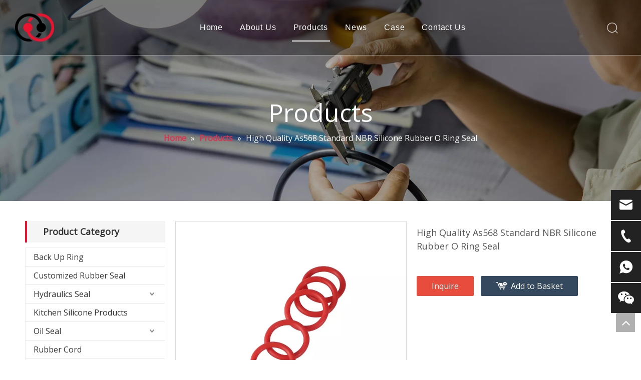

--- FILE ---
content_type: text/html;charset=utf-8
request_url: https://www.jiuhongseal.com/High-Quality-As568-Standard-NBR-Silicone-Rubber-O-Ring-Seal-pd564915498.html
body_size: 42799
content:
<!DOCTYPE html> <html lang="en" prefix="og: http://ogp.me/ns#" style="height: auto;"> <head> <link rel="preconnect" href="https://ilrorwxhjokolo5p-static.micyjz.com"/> <link rel="preconnect" href="https://rkrorwxhjokolo5p-static.micyjz.com"/> <link rel="preconnect" href="https://jnrorwxhjokolo5p-static.micyjz.com"/><script>document.write=function(e){documentWrite(document.currentScript,e)};function documentWrite(documenturrentScript,e){var i=document.createElement("span");i.innerHTML=e;var o=i.querySelectorAll("script");if(o.length)o.forEach(function(t){if(t.src&&t.src!=""){var script=document.createElement("script");script.src=t.src;document.body.appendChild(script)}});document.body.appendChild(i)}
window.onloadHack=function(func){if(!!!func||typeof func!=="function")return;if(document.readyState==="complete")func();else if(window.addEventListener)window.addEventListener("load",func,false);else if(window.attachEvent)window.attachEvent("onload",func,false)};</script> <title>High Quality As568 Standard NBR Silicone Rubber O Ring Seal - Buy O Ring, O Ring Seal, High Quality As568 Standard NBR Silicone Rubber O Ring Seal Product on Shenzhen Jiuhong Century Seal Technology Co., Ltd.</title> <meta name="keywords" content="O Ring,O Ring Seal,High Quality As568 Standard NBR Silicone Rubber O Ring Seal"/> <meta name="description" content="High Quality As568 Standard NBR Silicone Rubber O Ring Seal, find complete details about High Quality As568 Standard NBR Silicone Rubber O Ring Seal, O Ring, O Ring Seal, High Quality As568 Standard NBR Silicone Rubber O Ring Seal - Shenzhen Jiuhong Century Seal Technology Co., Ltd."/> <link data-type="dns-prefetch" data-domain="jnrorwxhjokolo5p-static.micyjz.com" rel="dns-prefetch" href="//jnrorwxhjokolo5p-static.micyjz.com"> <link data-type="dns-prefetch" data-domain="ilrorwxhjokolo5p-static.micyjz.com" rel="dns-prefetch" href="//ilrorwxhjokolo5p-static.micyjz.com"> <link data-type="dns-prefetch" data-domain="rkrorwxhjokolo5p-static.micyjz.com" rel="dns-prefetch" href="//rkrorwxhjokolo5p-static.micyjz.com"> <link rel="canonical" href="https://www.jiuhongseal.com/High-Quality-As568-Standard-NBR-Silicone-Rubber-O-Ring-Seal-pd564915498.html"/> <meta http-equiv="X-UA-Compatible" content="IE=edge"/> <meta name="renderer" content="webkit"/> <meta http-equiv="Content-Type" content="text/html; charset=utf-8"/> <meta name="viewport" content="width=device-width, initial-scale=1, user-scalable=no"/> <link href="https://ilrorwxhjokolo5p-static.micyjz.com/cloud/lmBpkKnilqSRrkrrpkopjo/High-Quality-As568-Standard-NBR-Silicone-Rubber-O-Ring-Seal1-800-800.jpg" as="image" rel="preload" fetchpriority="high"/> <link rel="icon" href="//ilrorwxhjokolo5p-static.micyjz.com/cloud/ljBpkKnilqSRrkkrjijrjn/bitbug_favicon.ico"> <link rel="preload" type="text/css" as="style" href="//ilrorwxhjokolo5p-static.micyjz.com/concat/0pijKBz9wsRciSlqpjipqpoqkkl/static/assets/style/bootstrap/cus.bootstrap.grid.system.css,/static/assets/style/fontAwesome/4.7.0/css/font-awesome.css,/static/assets/style/iconfont/iconfont.css,/static/assets/widget/script/plugins/gallery/colorbox/colorbox.css,/static/assets/style/bootstrap/cus.bootstrap.grid.system.split.css,/static/assets/widget/style/component/graphic/graphic.css,/static/assets/widget/script/plugins/picture/animate.css,/static/assets/widget/style/component/pictureNew/widget_setting_description/picture.description.css,/static/assets/widget/style/component/pictureNew/public/public.css,/static/assets/widget/script/plugins/tooltipster/css/tooltipster.css,/static/assets/widget/style/component/follow/widget_setting_iconSize/iconSize24.css,/static/assets/widget/style/component/follow/public/public.css,/static/assets/widget/style/component/onlineService/public/public.css,/static/assets/widget/style/component/onlineService/widget_setting_showStyle/float.css" onload="this.onload=null;this.rel='stylesheet'"/> <link rel="preload" type="text/css" as="style" href="//rkrorwxhjokolo5p-static.micyjz.com/concat/giilKBg96vRciSlqpjipqpoqkkl/static/assets/widget/style/component/onlineService/widget_setting_showStyle/style11.css" onload="this.onload=null;this.rel='stylesheet'"/> <link rel="stylesheet" type="text/css" href="//ilrorwxhjokolo5p-static.micyjz.com/concat/0pijKBz9wsRciSlqpjipqpoqkkl/static/assets/style/bootstrap/cus.bootstrap.grid.system.css,/static/assets/style/fontAwesome/4.7.0/css/font-awesome.css,/static/assets/style/iconfont/iconfont.css,/static/assets/widget/script/plugins/gallery/colorbox/colorbox.css,/static/assets/style/bootstrap/cus.bootstrap.grid.system.split.css,/static/assets/widget/style/component/graphic/graphic.css,/static/assets/widget/script/plugins/picture/animate.css,/static/assets/widget/style/component/pictureNew/widget_setting_description/picture.description.css,/static/assets/widget/style/component/pictureNew/public/public.css,/static/assets/widget/script/plugins/tooltipster/css/tooltipster.css,/static/assets/widget/style/component/follow/widget_setting_iconSize/iconSize24.css,/static/assets/widget/style/component/follow/public/public.css,/static/assets/widget/style/component/onlineService/public/public.css,/static/assets/widget/style/component/onlineService/widget_setting_showStyle/float.css"/> <link rel="stylesheet" type="text/css" href="//rkrorwxhjokolo5p-static.micyjz.com/concat/giilKBg96vRciSlqpjipqpoqkkl/static/assets/widget/style/component/onlineService/widget_setting_showStyle/style11.css"/> <link rel="preload" type="text/css" as="style" href="//rkrorwxhjokolo5p-static.micyjz.com/concat/9jinKBsts8RgiSoqpqnonnkqopl/develop/fIpUAfKpOHmE-eCApfKhYFIkE-GvUApKfKKUAU-joBqrKijmrornilnqji-jjBqrKijmrrknilnqii/style.css,/develop/fIpUAfKpOHmE-hIAUpKCiFTqj-GvUApKfKKUAU-jpBqrKijmrorlipiiir-jjBqrKijmrrknilnqii/lang.css,/static/assets/widget/style/component/position/position.css,/static/assets/widget/style/component/prodGroupCategory/prodGroupCategory.css,/static/assets/widget/style/component/articlecategory/slightsubmenu.css,/static/assets/widget/style/component/prodGroupCategory/proGroupCategoryFix.css,/static/assets/widget/style/component/proddetail/public/public.css,/static/assets/widget/style/component/proddetail/public/comment.css,/static/assets/widget/style/component/proddetail/label/label.css,/static/assets/widget/style/component/orderList/public/public.css,/static/assets/widget/script/plugins/videojs/video-js.min.css,/static/assets/widget/script/plugins/select2/select2.css,/static/assets/widget/style/component/tiptap_richText/tiptap_richText.css,/static/assets/widget/script/plugins/owlcarousel/owl.carousel.css" onload="this.onload=null;this.rel='stylesheet'"/> <link rel="preload" type="text/css" as="style" href="//jnrorwxhjokolo5p-static.micyjz.com/concat/crinKBx99dRaiSoqpqnonnkqopl/static/assets/widget/script/plugins/owlcarousel/owl.theme.css,/static/assets/widget/style/component/proddetail/widget_style/viewer.min.css,/static/assets/widget/script/plugins/easyzoom/css/easyzoom.css,/static/assets/widget/script/plugins/gallery/colorbox/colorbox.css,/static/assets/widget/script/plugins/owlcarousel/masterslider.css,/static/assets/widget/script/plugins/owlcarousel/style.css,/static/assets/widget/script/plugins/owlcarousel/ms-showcase2.css,/static/assets/widget/style/component/proddetail/widget_style/style_2.css,/static/assets/widget/style/component/shoppingcartStatus/shoppingcartStatus.css,/static/assets/widget/script/plugins/slick/slick.css,/static/assets/widget/style/component/prodlistAsync/widget_style/style_11.css,/static/assets/widget/style/component/quicknavigation/quicknavigation.css,/static/assets/widget/style/component/prodSearchNew/prodSearchNew.css,/static/assets/widget/style/component/prodsearch/prodsearch.css" onload="this.onload=null;this.rel='stylesheet'"/> <link rel="stylesheet" type="text/css" href="//rkrorwxhjokolo5p-static.micyjz.com/concat/9jinKBsts8RgiSoqpqnonnkqopl/develop/fIpUAfKpOHmE-eCApfKhYFIkE-GvUApKfKKUAU-joBqrKijmrornilnqji-jjBqrKijmrrknilnqii/style.css,/develop/fIpUAfKpOHmE-hIAUpKCiFTqj-GvUApKfKKUAU-jpBqrKijmrorlipiiir-jjBqrKijmrrknilnqii/lang.css,/static/assets/widget/style/component/position/position.css,/static/assets/widget/style/component/prodGroupCategory/prodGroupCategory.css,/static/assets/widget/style/component/articlecategory/slightsubmenu.css,/static/assets/widget/style/component/prodGroupCategory/proGroupCategoryFix.css,/static/assets/widget/style/component/proddetail/public/public.css,/static/assets/widget/style/component/proddetail/public/comment.css,/static/assets/widget/style/component/proddetail/label/label.css,/static/assets/widget/style/component/orderList/public/public.css,/static/assets/widget/script/plugins/videojs/video-js.min.css,/static/assets/widget/script/plugins/select2/select2.css,/static/assets/widget/style/component/tiptap_richText/tiptap_richText.css,/static/assets/widget/script/plugins/owlcarousel/owl.carousel.css"/> <link rel="stylesheet" type="text/css" href="//jnrorwxhjokolo5p-static.micyjz.com/concat/crinKBx99dRaiSoqpqnonnkqopl/static/assets/widget/script/plugins/owlcarousel/owl.theme.css,/static/assets/widget/style/component/proddetail/widget_style/viewer.min.css,/static/assets/widget/script/plugins/easyzoom/css/easyzoom.css,/static/assets/widget/script/plugins/gallery/colorbox/colorbox.css,/static/assets/widget/script/plugins/owlcarousel/masterslider.css,/static/assets/widget/script/plugins/owlcarousel/style.css,/static/assets/widget/script/plugins/owlcarousel/ms-showcase2.css,/static/assets/widget/style/component/proddetail/widget_style/style_2.css,/static/assets/widget/style/component/shoppingcartStatus/shoppingcartStatus.css,/static/assets/widget/script/plugins/slick/slick.css,/static/assets/widget/style/component/prodlistAsync/widget_style/style_11.css,/static/assets/widget/style/component/quicknavigation/quicknavigation.css,/static/assets/widget/style/component/prodSearchNew/prodSearchNew.css,/static/assets/widget/style/component/prodsearch/prodsearch.css"/> <style>.siteblocks-container .backstage-blocksEditor-wrap[data-blockseditor-type="phoenix_blocks_text"] *{font-family:inherit;font-size:inherit;line-height:inherit;font-weight:inherit;color:inherit;text-align:inherit}.siteblocks-container .backstage-blocksEditor-wrap[data-blockseditor-type="phoenix_blocks_text"] strong{font-weight:bold}</style> <style>@media(min-width:990px){[data-type="rows"][data-level="rows"]{display:flex}}</style> <style id="speed3DefaultStyle">@supports not(aspect-ratio:1/1){.prodlist-wrap li .prodlist-cell{position:relative;padding-top:100%;width:100%}.prodlist-lists-style-13 .prod_img_a_t13,.prodlist-lists-style-12 .prod_img_a_t12,.prodlist-lists-style-nophoto-11 .prod_img_a_t12{position:unset !important;min-height:unset !important}.prodlist-wrap li .prodlist-picbox img{position:absolute;width:100%;left:0;top:0}}.piclist360 .prodlist-pic4-3 li .prodlist-display{max-width:100%}@media(max-width:600px){.prodlist-fix-num li{width:50% !important}}</style> <template id="appdStylePlace"></template> <link href="//jnrorwxhjokolo5p-static.micyjz.com/theme/nojjKBikqnRljSikqnRloSojokRljSrnRmjSjrrkjoipiirrjj/style/style.css" type="text/css" rel="preload" as="style" onload="this.onload=null;this.rel='stylesheet'" data-theme="true"/> <link href="//jnrorwxhjokolo5p-static.micyjz.com/theme/nojjKBikqnRljSikqnRloSojokRljSrnRmjSjrrkjoipiirrjj/style/style.css" type="text/css" rel="stylesheet"/> <style guid='u_9e1644f6adeb4d1badde9cff4df21af8' emptyRender='true' placeholder='true' type='text/css'></style> <link href="//rkrorwxhjokolo5p-static.micyjz.com/site-res/lnloKBikqnRloSojokRljSmpoomqRliSooqnpkRljSjrrnjkinilrmRmiSlqpjkplnrmrrSRRrjSAZrqqokqjr.css?1742881877633" rel="preload" as="style" onload="this.onload=null;this.rel='stylesheet'" data-extStyle="true" type="text/css" data-extAttr="20250325141909"/> <link href="//rkrorwxhjokolo5p-static.micyjz.com/site-res/lnloKBikqnRloSojokRljSmpoomqRliSooqnpkRljSjrrnjkinilrmRmiSlqpjkplnrmrrSRRrjSAZrqqokqjr.css?1742881877633" data-extAttr="20250325141909" type="text/css" rel="stylesheet"/> <template data-js-type='style_respond' data-type='inlineStyle'></template><template data-js-type='style_head' data-type='inlineStyle'><style guid='1352fe97-b9d3-4275-8971-078da0cb90b5' pm_pageStaticHack='' jumpName='head' pm_styles='head' type='text/css'>.sitewidget-prodCategory-20150203111712.category-default-simple .sitewidget-bd>ul>li>a{font-size:16px;line-height:36px;color:#333}.sitewidget-prodCategory-20150203111712.category-default-simple .sitewidget-bd>ul>li>span{top:6px}.sitewidget-prodCategory-20150203111712.category-default-gray .sitewidget-bd>ul>li>span{right:16px}.sitewidget-prodCategory-20150203111712.category-default-simple .sitewidget-bd>ul>li>a:hover{color:#ea1431}.sitewidget-prodCategory-20150203111712.category-default-simple i.list-mid-dot{top:15px;background:#333}.sitewidget-prodCategory-20150203111712.category-default-simple .sitewidget-bd>ul>li>a:hover+i.list-mid-dot{background:#ea1431}.sitewidget-prodCategory-20150203111712.category-default-simple .sitewidget-bd li.on>a{color:#ea1431 !important}.sitewidget-prodCategory-20150203111712.category-default-simple .sitewidget-bd>ul>li.on>a+i.list-mid-dot{background:#ea1431}.sitewidget-prodDetail-20141127140104 .proddetail-wrap .video-js video{height:100% !important}.sitewidget-prodDetail-20141127140104 .prodetail-slider .prod-pic-item .prodetail-slider-btn{color:black}.sitewidget-prodDetail-20141127140104 .ms-skin-default .ms-nav-next,.sitewidget-prodDetail-20141127140104 .ms-skin-default .ms-nav-prev{color:black}.sitewidget-prodDetail-20141127140104 .pro-this-prodBrief table{max-width:100%}.sitewidget-prodDetail-20141127140104 #orderModel{display:inline-block}.sitewidget-prodDetail-20141127140104 #paypalBtn #paypal-button-container{padding:0}.sitewidget-prodDetail-20141127140104 #paypalBtn #paypal-button-container .paypal-buttons>iframe.component-frame{z-index:1}.proddetail-picArea{position:relative}.sitewidget-prodDetail-20141127140104 .switch3D{bottom:10px}@media(max-width:990px){.sitewidget-prodDetail-20141127140104 .threeDBox{top:20px}}@media(max-width:569px){.sitewidget-prodDetail-20141127140104 .threeDBox{top:0}}@media(max-width:500px){.sitewidget-prodDetail-20141127140104 .switch3D{bottom:15px}}.new-threed-box{position:fixed;top:50%;left:50%;transform:translate(-50%,-50%);box-shadow:0 0 20px 0 rgba(0,0,0,0.2);z-index:10000000000000;line-height:1;border-radius:10px}.new-threed-box iframe{width:950px;height:720px;max-width:100vw;max-height:100vh;border-radius:10px;border:0}.new-threed-box iframe .only_full_width{display:block !important}.new-threed-box .close{position:absolute;right:11px;top:12px;width:18px;height:18px;cursor:pointer}@media(max-width:800px){.new-threed-box iframe{width:100vw;height:100vh;border-radius:0}.new-threed-box{border-radius:0}}.sitewidget-prodDetail-20141127140104 .sitewidget-bd .tinymce-render-box *{all:revert-layer}.sitewidget-prodDetail-20141127140104 .sitewidget-bd .tinymce-render-box img{vertical-align:middle;max-width:100%}.sitewidget-prodDetail-20141127140104 .sitewidget-bd .tinymce-render-box iframe{max-width:100%}.sitewidget-prodDetail-20141127140104 .sitewidget-bd .tinymce-render-box table{border-collapse:collapse}.sitewidget-prodDetail-20141127140104 .sitewidget-bd .tinymce-render-box *{margin:0}.sitewidget-prodDetail-20141127140104 .sitewidget-bd .tinymce-render-box table:not([cellpadding]) td,.sitewidget-prodDetail-20141127140104 .sitewidget-bd .tinymce-render-box table:not([cellpadding]) th{padding:.4rem}.sitewidget-prodDetail-20141127140104 .sitewidget-bd .tinymce-render-box table[border]:not([border="0"]):not([style*=border-width]) td,.sitewidget-prodDetail-20141127140104 .sitewidget-bd .tinymce-render-box table[border]:not([border="0"]):not([style*=border-width]) th{border-width:1px}.sitewidget-prodDetail-20141127140104 .sitewidget-bd .tinymce-render-box table[border]:not([border="0"]):not([style*=border-style]) td,.sitewidget-prodDetail-20141127140104 .sitewidget-bd .tinymce-render-box table[border]:not([border="0"]):not([style*=border-style]) th{border-style:solid}.sitewidget-prodDetail-20141127140104 .sitewidget-bd .tinymce-render-box table[border]:not([border="0"]):not([style*=border-color]) td,.sitewidget-prodDetail-20141127140104 .sitewidget-bd .tinymce-render-box table[border]:not([border="0"]):not([style*=border-color]) th{border-color:#ccc}.sitewidget-prodDetail-20141127140104 .prod_member_desc{position:relative}.sitewidget-prodDetail-20141127140104 .prod_member_desc .prod_member_desc_pop{display:none;position:absolute;border:1px solid #ccc;background:#fff;width:300px;border-radius:6px;padding:5px 8px;left:0;z-index:1000}.sitewidget-prodDetail-20141127140104 .prod_member_desc .prod_member_desc_icon{margin:0 1px;width:12px;height:12px;cursor:pointer;transform:translateY(-4px)}</style></template><template data-js-type='style_respond' data-type='inlineStyle'></template><template data-js-type='style_head' data-type='inlineStyle'></template><script data-ignoreMinify="true">
	function loadInlineStyle(){
		var allInlineStyle = document.querySelectorAll("template[data-type='inlineStyle']");
		var length = document.querySelectorAll("template[data-type='inlineStyle']").length;
		for(var i = 0;i < length;i++){
			var style = allInlineStyle[i].innerHTML;
			allInlineStyle[i].outerHTML = style;
		}
	}
loadInlineStyle();
</script> <link rel='preload' as='style' onload='this.onload=null;this.rel="stylesheet"' href='https://fonts.googleapis.com/css?family=Open+Sans&display=swap' data-type='1' type='text/css' media='all'/> <script type="text/javascript" data-src="//ilrorwxhjokolo5p-static.micyjz.com/static/t-gjBmBKmKxxnqwz7r/assets/script/jquery-1.11.0.concat.js"></script> <script type="text/javascript" data-src="//ld-analytics.micyjz.com/lrinKBojokRlrSSRRQRilSkkroor/ltm-web.js?v=1742877768000"></script><script type="text/x-delay-ids" data-type="delayIds" data-device="pc" data-xtype="0" data-delayIds='[265365514,265364224,265365184,265363954,265365204,265365174,265364154,265365194,265365164,265364784,265364754,265364724,265364694,265364764,265365564,265364734,265364704,265365764,265364774,265364744,265364714,265364684]'></script> <script guid='465a3488-c666-4781-8f7d-c727ae99453a' pm_pageStaticHack='true' jumpName='head' pm_scripts='head' type='text/javascript'>try{(function(window,undefined){var phoenixSite=window.phoenixSite||(window.phoenixSite={});phoenixSite.lanEdition="EN_US";var page=phoenixSite.page||(phoenixSite.page={});page.cdnUrl="//rkrorwxhjokolo5p-static.micyjz.com";page.siteUrl="https://www.jiuhongseal.com";page.lanEdition=phoenixSite.lanEdition;page._menu_prefix="";page._menu_trans_flag="";page._captcha_domain_prefix="captcha.c";page._pId="CgUpWIobGHTE";phoenixSite._sViewMode="true";phoenixSite._templateSupport="false";phoenixSite._singlePublish=
"true"})(this)}catch(e){try{console&&console.log&&console.log(e)}catch(e){}};</script> <script id='u_c81a89d154fc4815a11364c993e7c401' guid='u_c81a89d154fc4815a11364c993e7c401' pm_script='init_top' type='text/javascript'>try{(function(window,undefined){var datalazyloadDefaultOptions=window.datalazyloadDefaultOptions||(window.datalazyloadDefaultOptions={});datalazyloadDefaultOptions["version"]="3.0.0";datalazyloadDefaultOptions["isMobileViewer"]="false";datalazyloadDefaultOptions["hasCLSOptimizeAuth"]="false";datalazyloadDefaultOptions["_version"]="3.0.0";datalazyloadDefaultOptions["isPcOptViewer"]="false"})(this);(function(window,undefined){window.__ph_optSet__='{"loadImgType":"0","isOpenFlagUA":true,"v30NewMode":"1","idsVer":"1","docReqType":"0","docDecrease":"1","docCallback":"1"}'})(this)}catch(e){try{console&&
console.log&&console.log(e)}catch(e){}};</script> <script id='u_93b7f1f7763f472a840a0eb4125ce1af' guid='u_93b7f1f7763f472a840a0eb4125ce1af' type='text/javascript'>try{var thisUrl=location.host;var referUrl=document.referrer;if(referUrl.indexOf(thisUrl)==-1)localStorage.setItem("landedPage",document.URL)}catch(e){try{console&&console.log&&console.log(e)}catch(e){}};</script> </head> <body class=" frontend-body-canvas "> <div id='backstage-headArea' headFlag='1'><div class="siteblocks-setting-wrap fIpUAfKpOHmE_20210930155417 siteblocks-VZUfAKpUFqRO-20191121163745" id="siteblocks-setting-wrap-tmpMlFNvkaVj" data-settingId="tmpMlFNvkaVj" data-versionNo="20210930155417" data-level="rows" data-type="siteblocks" data-mobileBg="true" data-classAttr="siteblocks-VZUfAKpUFqRO-20191121163745" data-appId="4774" data-encodeAppId="fIpUAfKpOHmE" data-purchased="true" data-hide-node=""> <div class="siteblocks-container" style='' data-module-radio="" data-module-width=""> <style styleDefault-block="true">@media(max-width:990px){.sq_header_1 .sq_nav_1,.sq_header_1 .sq_right_1 .sq_search_1 .serach .search-wrap .search-input>input,.sq_header_1 .sq_right_1 .sq_search_1 .serach .search-wrap .search-input>button,.sq_header_1 .sq_right_1 .sq_language_1 .lang-show-word span img:nth-of-type(1),.sq_header_1 .sq_right_1 .sq_language_1 .langBar .lang-list,.sq_header_3 .sq_nav_menu .fa-close{display:none !important}.sq_header_1{position:fixed;width:100%;top:0;left:0;z-index:1000;display:flex;align-items:center;justify-content:space-between;transition:all .5s ease,background-color .3s ease-out;border-bottom:solid 1px rgba(255,255,255,0.45);height:80px}.sq_header_1 .sq_icon_1 .sq_icon_img img{height:40px;transition:all .5s ease,background-color .3s ease-out;margin-left:10px;margin-right:20px;max-width:155px}.sq_header_1 .sq_right_1{width:170px;display:flex;align-items:center;height:110px;transition:all .5s ease,background-color .3s ease-out}.sq_header_1 .sq_right_1 .sq_search_1{display:inline-block}.sq_header_1 .sq_right_1 .sq_search_1 .serach .search-wrap .search-input{display:flex;position:relative;align-items:center}sq_header_1 .sq_right_1 .sq_search_1 .serach .search-wrap .search-input>img{width:22px;height:22px;transform:translateY(2px);margin-right:0;cursor:pointer;margin-left:20px;margin-top:-3px}.sq_header_1 .sq_right_1 .sq_language_1{display:inline-block;margin-left:5px}.sq_header_1 .sq_right_1 .sq_language_1 .langBar{position:relative}.sq_header_1 .sq_right_1 .sq_language_1 .lang-show-word{display:flex;align-items:center}.sq_header_1 .sq_right_1 .sq_language_1 .lang-show-word .sq_language_span{cursor:pointer;height:30px;transition:ease-in-out .5s;display:flex;align-items:center;justify-content:center;border-top-left-radius:6px;border-top-right-radius:6px;border:1px solid transparent;width:80px;color:#fff;font-size:14px}.sq_header_1 .sq_right_1 .sq_language_1 .lang-show-word .sq_language_span>img:nth-of-type(2){width:12px;margin-left:10px;cursor:pointer;transition:all .5s ease}.sq_header_1 .sq_nav_menu{margin-left:10px}.sq_header_1 .sq_right_1 .sq_search_1 .serach .search-wrap .search-input>img{width:22px;height:22px;transform:translateY(2px);margin-right:0;margin-left:20px;margin-top:-3px}}</style> <style>.sq_header_1{display:flex;align-items:center;justify-content:space-between}@media screen and (max-width:500px){.sq_header_1 .sq_right_1 .sq_language_1{margin-left:5px}.sq_header_1 .sq_icon_1 .sq_icon_img img{height:40px}.sq_header_1 .sq_right_1 .sq_search_1 .serach .search-wrap .search-input>img{width:22px;height:22px}}.sq_header_1 .sq_right_1 .sq_language_1 .lang-show-word .sq_language_span>img:nth-of-type(2){width:12px}@media(max-width:768px){.sq_header_1 .sq_right_1 .sq_language_1 .lang-show-word .sq_language_span{color:#fff}.sq_header_1 .sq_right_1 .sq_language_1 .lang-show-word .sq_language_span{border:1px solid transparent}.sq_header_1 .sq_right_1 .sq_language_1 .lang-show-word span img:nth-of-type(1){display:none}div .sq_header_2 .sq_nav_1{display:none !important}.fa-close{display:none}.sq_right_1{width:170px}}.sq_header_1 .sq_right_1 .sq_search_1 .serach .search-wrap .search-input>input{position:absolute;left:-100px;border:0;height:30px;border-radius:40px;text-indent:10px;outline:0;transition:ease-in-out .5s;margin-top:1px;transform:scale3d(0,0,0);width:190px}</style> <style>.sq_header_1{position:fixed;width:100%;top:0;left:0;z-index:1000}#siteblocks-setting-wrap-tmpMlFNvkaVj .sq_header_1 .sq_nav_1 .navigation ul li>.sub>ul>li>a{color:rgba(0,0,0,0.8)}#siteblocks-setting-wrap-tmpMlFNvkaVj .sq_header_1 .sq_nav_1 .navigation ul li>.sub>ul>li>ul>li>a{color:rgba(0,0,0,0.8)}#siteblocks-setting-wrap-tmpMlFNvkaVj .sq_header_1 .sq_nav_1 .navigation ul li>.sub>ul>li{border-color:rgba(0,0,0,0.8)}#siteblocks-setting-wrap-tmpMlFNvkaVj .sq_header_1 .lang-list li a{color:rgba(0,0,0,0.8)}#siteblocks-setting-wrap-tmpMlFNvkaVj .sq_header_3 .sq_nav_1 .navigation ul li a{color:rgba(0,0,0,0.8)}#siteblocks-setting-wrap-tmpMlFNvkaVj .sq_header_3 .sq_nav_1 .navigation ul li .fa.fa-angle-down{color:rgba(0,0,0,0.8)}#siteblocks-setting-wrap-tmpMlFNvkaVj .sq_header_1_screen{background-color:rgba(0,0,0,0.8) !important}#siteblocks-setting-wrap-tmpMlFNvkaVj .sq_header_1 .sq_nav_1 .navigation ul li .sub ul li a:before{background:rgba(0,0,0,0.8)}#siteblocks-setting-wrap-tmpMlFNvkaVj .sq_header_1{background-color:rgba(0,0,0,0.3)}@media(max-width:1200px){#siteblocks-setting-wrap-tmpMlFNvkaVj div.sq_header_1{background-color:#000 !important}#siteblocks-setting-wrap-tmpMlFNvkaVj .sq_header4774{height:110px}#siteblocks-setting-wrap-tmpMlFNvkaVj .sq_header_1_screen{opacity:inherit}#siteblocks-setting-wrap-tmpMlFNvkaVj .sq_header_3 .sq_nav_1{background:#000}#siteblocks-setting-wrap-tmpMlFNvkaVj .sq_nav_1 .navigation ul li a,#siteblocks-setting-wrap-tmpMlFNvkaVj .sq_header_3 .sq_nav_1 .navigation ul li .fa.fa-angle-down{color:#fff !important}}@media(max-width:500px){#siteblocks-setting-wrap-tmpMlFNvkaVj .sq_header4774{height:80px}}</style> <div class="sq_header4774"> <div class="sq_header_1 sq_header_2"> <i data-blocksetting-color="{'color':'colorVal-1-rgba(0, 0, 0, 0.8)'}" style="display:none;"></i> <div class="sq_icon_1"> <div class="backstage-blocksEditor-wrap sq_icon_img" data-wrap-type="1" data-storage="0" data-blocksEditor-type="phoenix_blocks_image" data-auto_uuid=86874d83-95a2-47cb-a65f-221914211856><div data-suggest_width="200" data-suggest_height="66" class="backstage-componet"> <div class="backstage-componet-bd" data-setting-base64="eyJzdW1UeXBlIjoiMCIsImxpbmtUeXBlIjoiMCIsInNlbGVjdGVkUGFnZUlkIjoidFVBS2h5enZibU1PIiwiaXNPcGVuTmV3IjpmYWxzZSwibmVlZE5vRm9sbG93IjpmYWxzZSwibGlua1Nob3dUZXh0Ijoi56uZ5YaF6aG16Z2iIC0gSG9tZSJ9"><a class="blocks-image" href="/index.html"><picture><source media="(max-width:768px)" srcset=""><img src="//ilrorwxhjokolo5p-static.micyjz.com/cloud/lkBpkKnilqSRrklijmoqjq/logo.png" alt="" title=""></picture></a></div></div></div> </div> <div class="sq_nav_1" style="display:none;"> <div class="backstage-blocksEditor-wrap navigation" data-wrap-type="1" data-relate-appId="MRAUpfKKpsgB" data-storage="1" data-blocksEditor-type="phoenix_blocks_navigation" data-auto_uuid=51ec34b4-b1b8-4140-be57-7510cf7005e3> <ul class="blockNavBar fix"> <li id="parent_0"> <a id="27468594" target="_self" href="/" data-currentIndex=""> Home </a> </li> <li id="parent_1"> <a id="27468654" target="_self" href="/aboutus.html" data-currentIndex=""> About Us </a> </li> <li id="parent_2"> <a id="27468564" target="_self" href="/products.html" data-currentIndex="2"> Products </a> </li> <li id="parent_3"> <a id="27468574" target="_self" href="/News-ic265487.html" data-currentIndex=""> News </a> </li> <li id="parent_4"> <a id="27468664" target="_self" href="/Case-ic276487.html" data-currentIndex=""> Case </a> </li> <li id="parent_5"> <a id="27468584" target="_self" href="/contactus.html" data-currentIndex=""> Contact Us </a> </li> </ul> </div> </div> <div class="sq_right_1"> <div class="sq_search_1"> <div class="backstage-blocksEditor-wrap serach" data-wrap-type="1" data-relate-appId="PEfApUKpfjQL" data-storage="1" data-blocksEditor-type="phoenix_blocks_serach" data-auto_uuid=6965358a-95b7-4981-a6f4-215a8d8e5f5f><form action="/phoenix/admin/prod/search" method="get" novalidate> <div class="search-wrap"> <div class="search-input"> <input type="text" class="hide" name="searchValue" id="inputSearch" placeholder="Search" autocomplete="off"/> <img src="//ilrorwxhjokolo5p-static.micyjz.com/cloud/inBqjKlqRinSojoqlmjq/sosuoxiao.png" alt="" title=""> <button type="submit" class="hide"> <img src="//ilrorwxhjokolo5p-static.micyjz.com/cloud/inBqjKlqRinSojoqlmjq/sosuoxiao.png" alt="" title=""> </button> </div> </div> </form></div> </div> <div class="sq_language_1"> <div class="backstage-blocksEditor-wrap langBar" data-wrap-type="1" data-relate-appId="PNpfKAUAiAnL" data-storage="1" data-blocksEditor-type="phoenix_blocks_langBar" data-auto_uuid=060a3110-0f2f-44f2-bce1-438e7bb89ff0> <div class="lang-show-word"> <span class="sq_language_span"> <img src="//ilrorwxhjokolo5p-static.micyjz.com/cloud/ipBqjKlqRinSjjllnrjn/language.png" alt="" title=""> <span>English</span> <img src="//ilrorwxhjokolo5p-static.micyjz.com/cloud/ioBqjKlqRinSkjqiqnjo/jiantou.png" alt="" title=""> </span> </div> <ul class="lang-list hide"> </ul></div> </div> <div class="sq_nav_menu"> <img class="fa-bars" src="//ilrorwxhjokolo5p-static.micyjz.com/cloud/ijBqjKlqRinSqjlmmrjq/osw-nav-mo.png" alt="" title="" width="22" height="22" style="cursor:pointer;"> <img class="fa-close" src="//ilrorwxhjokolo5p-static.micyjz.com/cloud/ioBqjKlqRinSqjlmjijo/osw-nav-mo.png" alt="" title="" width="18" height="18" style="cursor:pointer;"> </div> </div> </div> </div> </div> <input type="hidden" name="appIsDev" value="0"/> <script type="text/x-delay-script" data-id="tmpMlFNvkaVj" data-alias="a6315f9d-a382-4198-816f-f8ad81acbc1c" data-jsLazyload='true' data-type="siteBlock" data-jsDepand='["//jnrorwxhjokolo5p-static.micyjz.com/develop/fIpUAfKpOHmE-fWfUKphDPyGO-GvUApKfKKUAU-jjBqrKijmrkjrjlnoli-jjBqrKijmrrknilnqii/demo.js"]' data-jsThreshold='5' data-cssDepand='' data-cssThreshold='5'>(function(window,$,undefined){try{$(function(){window._block_namespaces_["sq2HeaderOne"].init({"settingId":"tmpMlFNvkaVj","nodeId":""})})}catch(e){try{console&&console.log&&console.log(e)}catch(e){}}try{(function(window,$,undefined){$(function(){onloadHack(function(){$(".siteblocks-setting-wrap[data-isTimeout\x3d1]").each(function(){$(this).detach()})})})})(window,jQuery)}catch(e){try{console&&console.log&&console.log(e)}catch(e){}}try{(function(window,jQuery,undefined){$(function(){var $thisBlock=
$("#siteblocks-setting-wrap-tmpMlFNvkaVj");var handleStyleDomId="handlestyle_tmpMlFNvkaVj";if($thisBlock.find("*[data-handleColorId]").length>0){if($thisBlock.find("#"+handleStyleDomId).length>0)$thisBlock.find("#"+handleStyleDomId).remove();$thisBlock.append('\x3cstyle id\x3d"'+handleStyleDomId+'"\x3e\x3c/style\x3e')}$("#siteblocks-setting-wrap-tmpMlFNvkaVj").find("*[data-blockSetting-color]").each(function(index,item){var curColorStr=$(this).attr("data-blockSetting-color")||"";var handleColorId=
$(this).attr("data-handleColorId")||"";var curColorObj;if(!!curColorStr)curColorObj=eval("("+curColorStr+")");if(curColorObj instanceof Object){var classObj={};for(var k in curColorObj){var kValList=curColorObj[k].split("-");if(kValList.length!=3&&!kValList[2])continue;var kArray=k.split("_");if(kArray.length==1)classObj[k]=kValList[2];else $("#"+handleStyleDomId).append('#siteblocks-setting-wrap-tmpMlFNvkaVj [data-handleColorId\x3d"'+handleColorId+'"]:'+kArray[0]+"{"+kArray[1]+":"+kValList[2]+"!important}")}$(this).css(classObj)}})})})(window,
jQuery)}catch(e){try{console&&console.log&&console.log(e)}catch(e){}}})(window,$);</script> </div> <script type="text" attr="mobileHeadArea">{"mobilenHeadBtnFlage":"false","mobilenHeadBgcolor":"rgb(170, 170, 170)","mobilenHeadFontcolor":"rgb(255, 255, 255)"}</script></div><div id="backstage-bodyArea"><div class="outerContainer" data-mobileBg="true" id="outerContainer_1425366641184" data-type="outerContainer" data-level="rows"><div class="container" data-type="container" data-level="rows" cnttype="backstage-container-mark"><div class="row" data-type="rows" data-level="rows" data-attr-xs="null" data-attr-sm="null"><div class="col-md-12" id="column_1425366633852" data-type="columns" data-level="columns"><div id="location_1425366633853" data-type="locations" data-level="rows"><div class="backstage-stwidgets-settingwrap" id="component_rYfrQPNGaBHt" data-scope="0" data-settingId="rYfrQPNGaBHt" data-relationCommonId="CgUpWIobGHTE" data-classAttr="sitewidget-placeHolder-20191121101114"> <div class="sitewidget-placeholder sitewidget-placeHolder-20191121101114"> <div class="sitewidget-bd"> <div class="resizee" style="height:200px"></div> </div> </div> <script type="text/x-delay-script" data-id="rYfrQPNGaBHt" data-jsLazyloadType="1" data-alias="placeHolder" data-jsLazyload='true' data-type="component" data-jsDepand='' data-jsThreshold='' data-cssDepand='' data-cssThreshold=''>(function(window,$,undefined){})(window,$);</script></div><div class="backstage-stwidgets-settingwrap " id="component_prfWQPNlugvj" data-scope="0" data-settingId="prfWQPNlugvj" data-relationCommonId="CgUpWIobGHTE" data-classAttr="sitewidget-text-20191121101109"> <div class="sitewidget-text sitewidget-text-20191121101109 sitewidget-olul-liststyle"> <div class=" sitewidget-bd "> Products </div> </div> <script type="text/x-delay-script" data-id="prfWQPNlugvj" data-jsLazyloadType="1" data-alias="text" data-jsLazyload='true' data-type="component" data-jsDepand='["//ilrorwxhjokolo5p-static.micyjz.com/static/t-iiBpBKzKqwjngw7l/assets/widget/script/compsettings/comp.text.settings.js"]' data-jsThreshold='5' data-cssDepand='' data-cssThreshold='5'>(function(window,$,undefined){})(window,$);</script><template data-type='js_template' data-settingId='prfWQPNlugvj'><script id='u_d7398e4c88c94943b474e84da77165dc' guid='u_d7398e4c88c94943b474e84da77165dc' type='text/javascript'>try{$(function(){$(".sitewidget-text-20191121101109 .sitewidget-bd a").each(function(){if($(this).attr("href"))if($(this).attr("href").indexOf("#")!=-1){console.log("anchor-link",$(this));$(this).attr("anchor-link","true")}})})}catch(e){try{console&&console.log&&console.log(e)}catch(e){}};</script></template> </div><div class="backstage-stwidgets-settingwrap" scope="0" settingId="qFfClkYvEBuj" id="component_qFfClkYvEBuj" relationCommonId="CgUpWIobGHTE" classAttr="sitewidget-position-20150126161948"> <div class="sitewidget-position sitewidget-position-20150126161948"> <div class="sitewidget-bd fix "> <span class="position-description-hidden sitewidget-position-icon"></span> <span itemprop="itemListElement" itemscope="" itemtype="https://schema.org/ListItem"> <a itemprop="item" href="/"> <span itemprop="name">Home</span> </a> <meta itemprop="position" content="1"> </span> &raquo; <span itemprop="itemListElement" itemscope="" itemtype="https://schema.org/ListItem"> <a itemprop="item" href="/products.html"> <span itemprop="name">Products</span> </a> <meta itemprop="position" content="2"> </span> &raquo; <span class="sitewidget-position-current">High Quality As568 Standard NBR Silicone Rubber O Ring Seal</span> </div> </div> <script type="text/x-delay-script" data-id="qFfClkYvEBuj" data-jsLazyloadType="1" data-alias="position" data-jsLazyload='true' data-type="component" data-jsDepand='' data-jsThreshold='5' data-cssDepand='' data-cssThreshold='5'>(function(window,$,undefined){})(window,$);</script></div><div class="backstage-stwidgets-settingwrap" id="component_tZAWbFYGPBnj" data-scope="0" data-settingId="tZAWbFYGPBnj" data-relationCommonId="CgUpWIobGHTE" data-classAttr="sitewidget-placeHolder-20191121101119"> <div class="sitewidget-placeholder sitewidget-placeHolder-20191121101119"> <div class="sitewidget-bd"> <div class="resizee" style="height:100px"></div> </div> </div> <script type="text/x-delay-script" data-id="tZAWbFYGPBnj" data-jsLazyloadType="1" data-alias="placeHolder" data-jsLazyload='true' data-type="component" data-jsDepand='' data-jsThreshold='' data-cssDepand='' data-cssThreshold=''>(function(window,$,undefined){})(window,$);</script></div> </div></div></div></div></div><div class="outerContainer" data-mobileBg="true" id="outerContainer_1574302345693" data-type="outerContainer" data-level="rows"><div class="container" data-type="container" data-level="rows" cnttype="backstage-container-mark"><div class="row" data-type="rows" data-level="rows" data-attr-xs="null" data-attr-sm="null"><div class="col-md-12" id="column_1574302325534" data-type="columns" data-level="columns"><div id="location_1574302325537" data-type="locations" data-level="rows"><div class="backstage-stwidgets-settingwrap" id="component_rgUrbuiQFVeZ" data-scope="0" data-settingId="rgUrbuiQFVeZ" data-relationCommonId="CgUpWIobGHTE" data-classAttr="sitewidget-placeHolder-20191121101224"> <div class="sitewidget-placeholder sitewidget-placeHolder-20191121101224"> <div class="sitewidget-bd"> <div class="resizee" style="height:30px"></div> </div> </div> <script type="text/x-delay-script" data-id="rgUrbuiQFVeZ" data-jsLazyloadType="1" data-alias="placeHolder" data-jsLazyload='true' data-type="component" data-jsDepand='' data-jsThreshold='' data-cssDepand='' data-cssThreshold=''>(function(window,$,undefined){})(window,$);</script></div> </div></div></div></div></div><div class="outerContainer" data-mobileBg="true" id="outerContainer_1417067775027" data-type="outerContainer" data-level="rows"><div class="container" data-type="container" data-level="rows" cnttype="backstage-container-mark" data-module-radio="2" data-module-width="1440" data-module-set="true"><style id="outerContainer_1417067775027_moduleStyle">@media(min-width:1200px){#outerContainer_1417067775027 div[data-type="container"]{max-width:1440px;padding-left:40px;padding-right:40px;box-sizing:border-box}}</style><div class="row" data-type="rows" data-level="rows" data-attr-xs="null" data-attr-sm="null"><div class="col-md-3" id="column_1688010339070" data-type="columns" data-level="columns"><div id="location_1688010339071" data-type="locations" data-level="rows"><div class="backstage-stwidgets-settingwrap" scope="0" settingId="jUprQuNvjhCE" data-speedType="hight" id="component_jUprQuNvjhCE" relationCommonId="CgUpWIobGHTE" classAttr="sitewidget-prodCategory-20150203111712"> <div class="sitewidget-prodGroupCategory sitewidget-prodCategory-20150203111712 category-default-gray category-default-simple category-default-simple7 prodGroupCategory7"> <div class="sitewidget-hd sitewidget-all "> <h2>Product Category<span class="sitewidget-thumb todown"><i class="fa fa-angle-down" aria-hidden="true"></i></span></h2> </div> <div class="sitewidget-bd sitewidget-all"> <style>@media screen and (max-width:768px){#gbBgColorAll span.sub-arrow{display:block !important;width:20px;height:20px;text-align:center}#gbBgColorAll .prodCate-jump{width:100%;margin-left:5px}#gbBgColorAll.gb-style4 .prodCate-jump{margin-left:10px}}</style> <template data-type='js_template' data-settingId='jUprQuNvjhCE'><script>$(function(){$("#gbBgColorAll .prodCate-jump").click(function(){var jumpUrl=$(this).attr("data-jump");if(jumpUrl){var _menu_prefix="";if(phoenixSite.page!=undefined&&phoenixSite.page._menu_prefix!=undefined)_menu_prefix=phoenixSite.page._menu_prefix;window.open(_menu_prefix+jumpUrl,"_self")}return false});$("#gbBgColorAll").on("click",".sub-arrow",function(){$(this).parent().click();return false})});</script></template> <ul id="" class="submenu-default-gray slight-submenu-wrap fix "> <li class="prodli "> <a href="/Back-Up-Ring-pl43602987.html" title="Back Up Ring">Back Up Ring</a> </li> <li class="prodli "> <a href="/Customized-Rubber-Seal-pl40502987.html" title="Customized Rubber Seal">Customized Rubber Seal</a> </li> <li class="prodli "> <a href="/Hydraulics-Seal-pl46502987.html" title="Hydraulics Seal">Hydraulics Seal</a> <ul class="submenu-default-gray"> <li class="prodli "> <a class="" href="/DH-pl42502987.html" title="DH">DH</a> </li> <li class="prodli "> <a class="" href="/KDAS-pl45502987.html" title="KDAS">KDAS</a> </li> <li class="prodli "> <a class="" href="/UN-pl44502987.html" title="UN">UN</a> </li> <li class="prodli "> <a class="" href="/YA-pl43502987.html" title="YA">YA</a> </li> </ul> </li> <li class="prodli "> <a href="/Kitchen-Silicone-Products-pl49502987.html" title="Kitchen Silicone Products">Kitchen Silicone Products</a> </li> <li class="prodli "> <a href="/Oil-Seal-pl49602987.html" title="Oil Seal">Oil Seal</a> <ul class="submenu-default-gray"> <li class="prodli "> <a class="" href="/TC-Oil-Seal-pl48502987.html" title="TC Oil Seal">TC Oil Seal</a> </li> <li class="prodli "> <a class="" href="/TG-Oil-Seal-pl47502987.html" title="TG Oil Seal">TG Oil Seal</a> </li> </ul> </li> <li class="prodli "> <a href="/Rubber-Cord-pl40602987.html" title="Rubber Cord">Rubber Cord</a> </li> <li class="prodli "> <a href="/Rubber-GasketRubber-Gasket-pl41602987.html" title="Rubber GasketRubber Gasket">Rubber GasketRubber Gasket</a> </li> <li class="prodli "> <a href="/Rubber-O-Ring-pl41702987.html" title="Rubber O Ring">Rubber O Ring</a> <ul class="submenu-default-gray"> <li class="prodli "> <a class="" href="/ACM-O-Ring-pl46602987.html" title="ACM O Ring">ACM O Ring</a> </li> <li class="prodli "> <a class="" href="/EPDM-O-Ring-pl49702987.html" title="EPDM O Ring">EPDM O Ring</a> </li> <li class="prodli "> <a class="" href="/FKM-O-Ring-pl48602987.html" title="FKM O Ring">FKM O Ring</a> </li> <li class="prodli "> <a class="" href="/FVMQ-O-Ring-pl44602987.html" title="FVMQ O Ring">FVMQ O Ring</a> </li> <li class="prodli "> <a class="" href="/HNBR-O-Ring-pl45602987.html" title="HNBR O Ring">HNBR O Ring</a> </li> <li class="prodli "> <a class="" href="/NBR-O-Ring-pl40702987.html" title="NBR O Ring">NBR O Ring</a> </li> <li class="prodli "> <a class="" href="/Silicone-O-Ring-pl47602987.html" title="Silicone O Ring">Silicone O Ring</a> </li> </ul> </li> <li class="prodli "> <a href="/Rubber-O-Ring-Kit-pl42602987.html" title="Rubber O Ring Kit">Rubber O Ring Kit</a> </li> <li class="prodli "> <a href="/Small-Rubber-Part-pl41502987.html" title="Small Rubber Part">Small Rubber Part</a> </li> </ul> </div> </div> </div> <script type="text/x-delay-script" data-id="jUprQuNvjhCE" data-jsLazyloadType="1" data-alias="prodCategory" data-jsLazyload='true' data-type="component" data-jsDepand='["//rkrorwxhjokolo5p-static.micyjz.com/static/t-olBqBKiKoxiwmo7n/assets/widget/script/plugins/slightsubmenu/jquery.slight.submenu.js"]' data-jsThreshold='5' data-cssDepand='' data-cssThreshold='5'>(function(window,$,undefined){try{$(function(){phoenixSite.sitewidgets.prodGroupCategoryThumbToggle(".sitewidget-prodCategory-20150203111712");$(".sitewidget-prodCategory-20150203111712 .prodli.on").parents(".prodli").each(function(){$(this).addClass("on")})})}catch(e){try{console&&console.log&&console.log(e)}catch(e){}}try{(function(window,$,undefined){$(function(){$(".sitewidget-prodCategory-20150203111712 .with-submenu,.sitewidget-prodCategory-20150203111712 .submenu-default-gray").slightSubmenu({buttonActivateEvents:"click click",
submenuOpeneTime:400});$(".sitewidget-prodCategory-20150203111712 .submenu-default-simple").slightSubmenu({buttonActivateEvents:"click click",submenuOpeneTime:10})});$(function(){var subListOn=$(".sitewidget-prodCategory-20150203111712 .slight-submenu-wrap ul .on");if(subListOn.length){subListOn.parents("ul").show();subListOn.parents("ul").siblings(".slight-submenu-button").addClass("opened")}if($(".sitewidget-prodGroupCategory .sitewidget-bd ul li").hasClass("on")){$(".sitewidget-prodGroupCategory .sitewidget-bd ul .on").children(".slight-submenu-button").addClass("opened");
$(".sitewidget-prodGroupCategory .sitewidget-bd ul .on").children("ul").css("display","block")}})})(window,jQuery)}catch(e){try{console&&console.log&&console.log(e)}catch(e){}}})(window,$);</script> </div></div><div class="col-md-9" id="column_7315ee1ae38d42ef85602636eda8a7a1" data-type="columns" data-level="columns"><div id="location_1417067775056" data-type="locations" data-level="rows"><style>.sitewidget-prodDetail-20141127140104 .this-description-table th{font-weight:inherit;font-style:inherit}</style> <div class="backstage-stwidgets-settingwrap" scope="0" settingId="BdACbFYGDoaj" data-speedType="hight" id="component_BdACbFYGDoaj" relationCommonId="CgUpWIobGHTE" classAttr="sitewidget-prodDetail-20141127140104"> <div data-fieldAlignStyle="0" class="sitewidget-proddetail sitewidget-prodDetail-20141127140104 sitewidget-proddetail-6 "> <div class="sitewidget-bd prodDetail-tab-style prodDetail-tab-style-grey prodd-color-bg prodd-btn-bg-redblue"> <form id="productInfo" method="post" novalidate> <input type="hidden" name="id" value="mmKgfujSpPNt"/> <input type="hidden" name="name" value="High Quality As568 Standard NBR Silicone Rubber O Ring Seal"/> <input type="hidden" name="category" value=""/> <input type="hidden" name="brand" value=""/> <input type="hidden" name="variant" value=""/> <input type="hidden" name="price" value="0"/> <input type="hidden" name="commentUrl" value=""/> <input type="hidden" name="isOpenFlashSaleCfg" value="0"/> </form> <style>@media(min-width:989px){.pro_pic_big{display:block}.pro_pic_small{display:none}}@media(max-width:990px){.pro_pic_big{display:none}.pro_pic_small{display:block}.pro_pic_small .owl-controls{position:absulate;margin-top:-40px;left:0;right:0}}</style> <style>#cboxTopLeft,#cboxTopRight,#cboxBottomLeft,#cboxBottomRight,#cboxMiddleLeft,#cboxMiddleRight,#cboxPrevious,#cboxNext,#cboxClose,#cboxTopCenter,#cboxBottomCenter{background-image:none !important}#cboxWrapper{overflow:visible !important}#cboxContent{overflow:visible !important}#cboxPrevious{position:fixed !important;top:50% !important;transform:translateY(-50%) !important;left:60px !important;background-color:transparent !important;width:0 !important;height:0 !important;border-top:13px solid transparent !important;border-right:17px solid #bababa !important;border-bottom:13px solid transparent !important;outline:none !important}#cboxNext{position:fixed !important;top:50% !important;right:60px !important;transform:translateY(-50%) !important;left:auto !important;background-color:transparent !important;width:0 !important;height:0 !important;border-top:13px solid transparent !important;border-left:17px solid #bababa !important;border-bottom:13px solid transparent !important;outline:none !important}#cboxClose{top:-46px !important;background-color:transparent;background-image:url(//jnrorwxhjokolo5p-static.micyjz.com/static/assets/widget/images/langBar/closeVideo.png) !important;outline:0;width:64px !important;height:46px !important;background-size:26%;background-position:center right !important}#cboxCurrent{right:0 !important;bottom:-21px !important;left:auto !important}#cboxTopCenter{height:64px !important}#cboxLoadedContent{margin-bottom:0 !important}</style> <div class="proddetail-wrap prdetail-main-default proddetail-lightbox 77 fix proddetail-pic460 " hasprodvideo="false"> <div class="proddetail-bigpic"> <div class="proddetail-picArea"> <div class="proddetail-picshow pro_pic_big 8" id="proddetailPicshow" data-type="sliders"> <span class="video_play_icon hide"></span> <table class="proddetail-showinner"> <tr> <td> <div class="easyzoom easyzoom--adjacent" style="position: relative"> <div class="labelclass" style="width: 100%;height: 100% ;position: absolute;top: 0;margin:0"> <div class="prodDetail-0-ttl prodDetail-ttl"><div></div></div> <div class="prodDetail-0-ttr prodDetail-ttr"><div></div></div> <div class="prodDetail-0-tt prodDetail-tt"></div> <div class="prodDetail-0-itl prodDetail-itl"><img src=""/></div> <div class="prodDetail-0-itr prodDetail-itr"><img src=""/></div> <div class="prodDetail-0-ir prodDetail-ir"></div> </div> <a href="//ilrorwxhjokolo5p-static.micyjz.com/cloud/lmBpkKnilqSRrkrrpkopjo/High-Quality-As568-Standard-NBR-Silicone-Rubber-O-Ring-Seal1.jpg" id="lightbox_6" target="_blank" class="jqzoom light-item-big" style="position: relative;" rel="gallerys"> <img bigimgonly="attr_BigImgOnly_leadong" class="jqzoomw460 history-point-image" replace-original="//ilrorwxhjokolo5p-static.micyjz.com/cloud/lmBpkKnilqSRrkrrpkopjo/High-Quality-As568-Standard-NBR-Silicone-Rubber-O-Ring-Seal1.jpg" data-original="//ilrorwxhjokolo5p-static.micyjz.com/cloud/lmBpkKnilqSRrkrrpkopjo/High-Quality-As568-Standard-NBR-Silicone-Rubber-O-Ring-Seal1-800-800.jpg" src="//ilrorwxhjokolo5p-static.micyjz.com/cloud/lmBpkKnilqSRrkrrpkopjo/High-Quality-As568-Standard-NBR-Silicone-Rubber-O-Ring-Seal1-800-800.jpg" org-src="//ilrorwxhjokolo5p-static.micyjz.com/cloud/lmBpkKnilqSRrkrrpkopjo/High-Quality-As568-Standard-NBR-Silicone-Rubber-O-Ring-Seal1-800-800.jpg" alt="High Quality As568 Standard NBR Silicone Rubber O Ring Seal"/> </a> </div> </td> </tr> </table> </div> <div class="pro_pic_small smallPanzoom"> <span class="video_play_icon hide"></span> <div class="prodetail-slider owl-carousel" data-type="sliders" id="slider-BdACbFYGDoaj"> <div class="prod-pic-item labelclass"> <div class="prodDetail-0-ttl prodDetail-ttl"><div></div></div> <div class="prodDetail-0-ttr prodDetail-ttr"><div></div></div> <div class="prodDetail-0-tt prodDetail-tt"></div> <div class="prodDetail-0-itl prodDetail-itl"><img src=""/></div> <div class="prodDetail-0-itr prodDetail-itr"><img src=""/></div> <div class="prodDetail-0-ir prodDetail-ir"></div> <a href="javascript:;"> <picture> <img class="history-point-image" data-original="//ilrorwxhjokolo5p-static.micyjz.com/cloud/lmBpkKnilqSRrkrrpkopjo/High-Quality-As568-Standard-NBR-Silicone-Rubber-O-Ring-Seal1.jpg" src="//ilrorwxhjokolo5p-static.micyjz.com/cloud/lmBpkKnilqSRrkrrpkopjo/High-Quality-As568-Standard-NBR-Silicone-Rubber-O-Ring-Seal1.jpg" org-src='//ilrorwxhjokolo5p-static.micyjz.com/cloud/lmBpkKnilqSRrkrrpkopjo/High-Quality-As568-Standard-NBR-Silicone-Rubber-O-Ring-Seal1.jpg' alt="High Quality As568 Standard NBR Silicone Rubber O Ring Seal" title=''> </picture> </a> </div> <div class="prod-pic-item labelclass"> <div class="prodDetail-0-ttl prodDetail-ttl"><div></div></div> <div class="prodDetail-0-ttr prodDetail-ttr"><div></div></div> <div class="prodDetail-0-tt prodDetail-tt"></div> <div class="prodDetail-0-itl prodDetail-itl"><img src=""/></div> <div class="prodDetail-0-itr prodDetail-itr"><img src=""/></div> <div class="prodDetail-0-ir prodDetail-ir"></div> <a href="javascript:;"> <picture> <img class="history-point-image" data-original="//ilrorwxhjokolo5p-static.micyjz.com/cloud/lrBpkKnilqSRrkrrpkqpjq/High-Quality-As568-Standard-NBR-Silicone-Rubber-O-Ring-Seal2.jpg" src="//ilrorwxhjokolo5p-static.micyjz.com/cloud/lrBpkKnilqSRrkrrpkqpjq/High-Quality-As568-Standard-NBR-Silicone-Rubber-O-Ring-Seal2.jpg" org-src='//ilrorwxhjokolo5p-static.micyjz.com/cloud/lrBpkKnilqSRrkrrpkqpjq/High-Quality-As568-Standard-NBR-Silicone-Rubber-O-Ring-Seal2.jpg' alt="High Quality As568 Standard NBR Silicone Rubber O Ring Seal" title=''> </picture> </a> </div> <div class="prod-pic-item labelclass"> <div class="prodDetail-0-ttl prodDetail-ttl"><div></div></div> <div class="prodDetail-0-ttr prodDetail-ttr"><div></div></div> <div class="prodDetail-0-tt prodDetail-tt"></div> <div class="prodDetail-0-itl prodDetail-itl"><img src=""/></div> <div class="prodDetail-0-itr prodDetail-itr"><img src=""/></div> <div class="prodDetail-0-ir prodDetail-ir"></div> <a href="javascript:;"> <picture> <img class="history-point-image" data-original="//ilrorwxhjokolo5p-static.micyjz.com/cloud/ljBpkKnilqSRrkrrpkmpjq/High-Quality-As568-Standard-NBR-Silicone-Rubber-O-Ring-Seal3.jpg" src="//ilrorwxhjokolo5p-static.micyjz.com/cloud/ljBpkKnilqSRrkrrpkmpjq/High-Quality-As568-Standard-NBR-Silicone-Rubber-O-Ring-Seal3.jpg" org-src='//ilrorwxhjokolo5p-static.micyjz.com/cloud/ljBpkKnilqSRrkrrpkmpjq/High-Quality-As568-Standard-NBR-Silicone-Rubber-O-Ring-Seal3.jpg' alt="High Quality As568 Standard NBR Silicone Rubber O Ring Seal" title=''> </picture> </a> </div> <div class="prod-pic-item labelclass"> <div class="prodDetail-0-ttl prodDetail-ttl"><div></div></div> <div class="prodDetail-0-ttr prodDetail-ttr"><div></div></div> <div class="prodDetail-0-tt prodDetail-tt"></div> <div class="prodDetail-0-itl prodDetail-itl"><img src=""/></div> <div class="prodDetail-0-itr prodDetail-itr"><img src=""/></div> <div class="prodDetail-0-ir prodDetail-ir"></div> <a href="javascript:;"> <picture> <img class="history-point-image" data-original="//ilrorwxhjokolo5p-static.micyjz.com/cloud/llBpkKnilqSRrkrrpkrmjo/High-Quality-As568-Standard-NBR-Silicone-Rubber-O-Ring-Seal4.jpg" src="//ilrorwxhjokolo5p-static.micyjz.com/cloud/llBpkKnilqSRrkrrpkrmjo/High-Quality-As568-Standard-NBR-Silicone-Rubber-O-Ring-Seal4.jpg" org-src='//ilrorwxhjokolo5p-static.micyjz.com/cloud/llBpkKnilqSRrkrrpkrmjo/High-Quality-As568-Standard-NBR-Silicone-Rubber-O-Ring-Seal4.jpg' alt="High Quality As568 Standard NBR Silicone Rubber O Ring Seal" title=''> </picture> </a> </div> <div class="prod-pic-item labelclass"> <div class="prodDetail-0-ttl prodDetail-ttl"><div></div></div> <div class="prodDetail-0-ttr prodDetail-ttr"><div></div></div> <div class="prodDetail-0-tt prodDetail-tt"></div> <div class="prodDetail-0-itl prodDetail-itl"><img src=""/></div> <div class="prodDetail-0-itr prodDetail-itr"><img src=""/></div> <div class="prodDetail-0-ir prodDetail-ir"></div> <a href="javascript:;"> <picture> <img class="history-point-image" data-original="//ilrorwxhjokolo5p-static.micyjz.com/cloud/loBpkKnilqSRrkrrpkjmjo/High-Quality-As568-Standard-NBR-Silicone-Rubber-O-Ring-Seal5.jpg" src="//ilrorwxhjokolo5p-static.micyjz.com/cloud/loBpkKnilqSRrkrrpkjmjo/High-Quality-As568-Standard-NBR-Silicone-Rubber-O-Ring-Seal5.jpg" org-src='//ilrorwxhjokolo5p-static.micyjz.com/cloud/loBpkKnilqSRrkrrpkjmjo/High-Quality-As568-Standard-NBR-Silicone-Rubber-O-Ring-Seal5.jpg' alt="High Quality As568 Standard NBR Silicone Rubber O Ring Seal" title=''> </picture> </a> </div> <div class="prod-pic-item labelclass"> <div class="prodDetail-0-ttl prodDetail-ttl"><div></div></div> <div class="prodDetail-0-ttr prodDetail-ttr"><div></div></div> <div class="prodDetail-0-tt prodDetail-tt"></div> <div class="prodDetail-0-itl prodDetail-itl"><img src=""/></div> <div class="prodDetail-0-itr prodDetail-itr"><img src=""/></div> <div class="prodDetail-0-ir prodDetail-ir"></div> <a href="javascript:;"> <picture> <img class="history-point-image" data-original="//ilrorwxhjokolo5p-static.micyjz.com/cloud/lpBpkKnilqSRrkrrpklmjo/High-Quality-As568-Standard-NBR-Silicone-Rubber-O-Ring-Seal6.jpg" src="//ilrorwxhjokolo5p-static.micyjz.com/cloud/lpBpkKnilqSRrkrrpklmjo/High-Quality-As568-Standard-NBR-Silicone-Rubber-O-Ring-Seal6.jpg" org-src='//ilrorwxhjokolo5p-static.micyjz.com/cloud/lpBpkKnilqSRrkrrpklmjo/High-Quality-As568-Standard-NBR-Silicone-Rubber-O-Ring-Seal6.jpg' alt="High Quality As568 Standard NBR Silicone Rubber O Ring Seal" title=''> </picture> </a> </div> </div> </div> </div> <div class="prodetail-video-box hide"> <span class="fa fa-close closeVideo"></span> <div class="prodetail-video-wrap" data-mute="1"> </div> </div> <div style="display: none"> <input type="hidden" id="adaptationWindow" value="Fit model to window"> <input type="hidden" id="yUp" value="Set Y axis as up vector"> <input type="hidden" id="zUp" value="Set Z axis as up vector"> <input type="hidden" id="flipUp" value="Flip up vector"> <input type="hidden" id="upwardFixation" value="Fixed up vector"> <input type="hidden" id="freeOrbit" value="Free orbit"> <input type="hidden" id="lightMode" value="Light mode"> <input type="hidden" id="darkMode" value="Dark mode"> <input type="hidden" id="modelDisplay" value="Model Display"> <input type="hidden" id="backgroundColor" value="Background Color"> <input type="hidden" id="environment" value="Environment"> <input type="hidden" id="showEdges" value="Show Edges"> <input type="hidden" id="edgeColor" value="Edge Color"> <input type="hidden" id="restorDefault" value="Reset to Default"> <input type="hidden" id="backgroundImage" value="Use as background image"> <input type="hidden" id="modelLoading" value="Loading Model"> <input type="hidden" id="defaultColor" value="Default Color"> <input type="hidden" id="importSettings" value="Import Settings"> </div> <div class="switch3D hide"> </div> <div class="threeDBox hide"> <div class="ThreeD_containter" id="ThreeD_containter_main"> <div id="threeDLoading" class="caseViolette"> <div id="cercle"> <div id="cercleCache"></div> </div> <div id="load"> <p>loading</p> </div> <div id="point"></div> </div> <div id="threeDclose"> <svg xmlns="http://www.w3.org/2000/svg" xmlns:xlink="http://www.w3.org/1999/xlink" t="1680162299428" class="icon" viewBox="0 0 1024 1024" version="1.1" p-id="2720" width="200" height="200" style=""> <path d="M872.802928 755.99406 872.864326 755.99406 872.864326 755.624646Z" fill="#272536" p-id="2721"></path> <path d="M927.846568 511.997953c0-229.315756-186.567139-415.839917-415.838893-415.839917-229.329059 0-415.85322 186.524161-415.85322 415.839917 0 229.300406 186.524161 415.84094 415.85322 415.84094C741.278405 927.838893 927.846568 741.29836 927.846568 511.997953M512.007675 868.171955c-196.375529 0-356.172979-159.827125-356.172979-356.174002 0-196.374506 159.797449-356.157629 356.172979-356.157629 196.34483 0 356.144326 159.783123 356.144326 356.157629C868.152001 708.34483 708.352505 868.171955 512.007675 868.171955" fill="#272536" p-id="2722"></path> <path d="M682.378947 642.227993 553.797453 513.264806 682.261267 386.229528c11.661597-11.514241 11.749602-30.332842 0.234337-41.995463-11.514241-11.676947-30.362518-11.765975-42.026162-0.222057L511.888971 471.195665 385.223107 344.130711c-11.602246-11.603269-30.393217-11.661597-42.025139-0.059352-11.603269 11.618619-11.603269 30.407544-0.059352 42.011836l126.518508 126.887922L342.137823 639.104863c-11.662621 11.543917-11.780301 30.305213-0.23536 41.96988 5.830799 5.89015 13.429871 8.833179 21.086248 8.833179 7.53972 0 15.136745-2.8847 20.910239-8.569166l127.695311-126.311801L640.293433 684.195827c5.802146 5.8001 13.428847 8.717546 21.056572 8.717546 7.599072 0 15.165398-2.917446 20.968567-8.659217C693.922864 672.681586 693.950494 653.889591 682.378947 642.227993" fill="#272536" p-id="2723"></path> </svg> </div> <div id="threeDControl"> <div class="zoom-box" style="display: none"> <svg id="zoom_amplify" xmlns="http://www.w3.org/2000/svg" xmlns:xlink="http://www.w3.org/1999/xlink" t="1680082784015" class="icon" viewBox="0 0 1024 1024" version="1.1" p-id="5603" width="200" height="200"> <path d="M919.264 905.984l-138.912-138.912C851.808 692.32 896 591.328 896 480c0-229.376-186.624-416-416-416S64 250.624 64 480s186.624 416 416 416c95.008 0 182.432-32.384 252.544-86.208l141.44 141.44a31.904 31.904 0 0 0 45.248 0 32 32 0 0 0 0.032-45.248zM128 480C128 285.92 285.92 128 480 128s352 157.92 352 352-157.92 352-352 352S128 674.08 128 480z" p-id="5604"/> <path d="M625.792 448H512v-112a32 32 0 0 0-64 0V448h-112a32 32 0 0 0 0 64H448v112a32 32 0 1 0 64 0V512h113.792a32 32 0 1 0 0-64z" p-id="5605"/> </svg> <svg id="zoom_reduce" xmlns="http://www.w3.org/2000/svg" xmlns:xlink="http://www.w3.org/1999/xlink" t="1680082773861" class="icon" viewBox="0 0 1024 1024" version="1.1" p-id="4606" width="200" height="200"> <path d="M919.264 905.984l-138.912-138.912C851.808 692.32 896 591.328 896 480c0-229.376-186.624-416-416-416S64 250.624 64 480s186.624 416 416 416c95.008 0 182.432-32.384 252.544-86.208l141.44 141.44a31.904 31.904 0 0 0 45.248 0 32 32 0 0 0 0.032-45.248zM128 480C128 285.92 285.92 128 480 128s352 157.92 352 352-157.92 352-352 352S128 674.08 128 480z" p-id="4607"/> <path d="M625.792 448H336a32 32 0 0 0 0 64h289.792a32 32 0 1 0 0-64z" p-id="4608"/> </svg> </div> <div class="setting-box" style="display: none"> <svg id="full_screen" xmlns="http://www.w3.org/2000/svg" xmlns:xlink="http://www.w3.org/1999/xlink" t="1680090352428" class="icon" viewBox="0 0 1024 1024" version="1.1" p-id="5693" width="200" height="200" style=""> <path d="M237.248 192H352a32 32 0 1 0 0-64H160a32 32 0 0 0-32 32v192a32 32 0 1 0 64 0v-114.752l137.36 137.36a32 32 0 1 0 45.232-45.264L237.248 192zM832 237.248V352a32 32 0 1 0 64 0V160a32 32 0 0 0-32-32H672a32 32 0 1 0 0 64h114.752l-137.36 137.36a32 32 0 1 0 45.264 45.232L832 237.248zM237.248 832H352a32 32 0 1 1 0 64H160a32 32 0 0 1-32-32V672a32 32 0 1 1 64 0v114.752l137.36-137.36a32 32 0 1 1 45.232 45.264L237.248 832zM832 786.752V672a32 32 0 1 1 64 0v192a32 32 0 0 1-32 32H672a32 32 0 1 1 0-64h114.752l-137.36-137.36a32 32 0 1 1 45.264-45.232L832 786.752z" fill="#231815" p-id="5694"> </path> </svg> </div> </div> </div> </div> <div class="thumblist-scroll-btns fix pro_pic_big"> <div class="thumblist-scroll"> <ul id="thumblist" class="thumblist-copy"> <li> <a class="light-item maplargepic460" href='//ilrorwxhjokolo5p-static.micyjz.com/cloud/lmBpkKnilqSRrkrrpkopjo/High-Quality-As568-Standard-NBR-Silicone-Rubber-O-Ring-Seal1.jpg' target="_blank" rel="{gallery: 'gallerys', smallimage: '//ilrorwxhjokolo5p-static.micyjz.com/cloud/lmBpkKnilqSRrkrrpkopjo/High-Quality-As568-Standard-NBR-Silicone-Rubber-O-Ring-Seal1-800-800.jpg',largeimage: '//ilrorwxhjokolo5p-static.micyjz.com/cloud/lmBpkKnilqSRrkrrpkopjo/High-Quality-As568-Standard-NBR-Silicone-Rubber-O-Ring-Seal1.jpg'}"> <span data-original="//ilrorwxhjokolo5p-static.micyjz.com/cloud/lmBpkKnilqSRrkrrpkopjo/High-Quality-As568-Standard-NBR-Silicone-Rubber-O-Ring-Seal1.jpg"> <img class="img-default-bgc history-point-image" replace-original='//ilrorwxhjokolo5p-static.micyjz.com/cloud/lmBpkKnilqSRrkrrpkopjo/High-Quality-As568-Standard-NBR-Silicone-Rubber-O-Ring-Seal1.jpg' data-original='//ilrorwxhjokolo5p-static.micyjz.com/cloud/lmBpkKnilqSRrkrrpkopjo/High-Quality-As568-Standard-NBR-Silicone-Rubber-O-Ring-Seal1-800-800.jpg' src="//ilrorwxhjokolo5p-static.micyjz.com/cloud/lmBpkKnilqSRrkrrpkopjo/High-Quality-As568-Standard-NBR-Silicone-Rubber-O-Ring-Seal1-800-800.jpg" alt="High Quality As568 Standard NBR Silicone Rubber O Ring Seal" title=''/> </span> </a> </li> <li> <a class="light-item maplargepic460" href='//ilrorwxhjokolo5p-static.micyjz.com/cloud/lrBpkKnilqSRrkrrpkqpjq/High-Quality-As568-Standard-NBR-Silicone-Rubber-O-Ring-Seal2.jpg' target="_blank" rel="{gallery: 'gallerys', smallimage: '//ilrorwxhjokolo5p-static.micyjz.com/cloud/lrBpkKnilqSRrkrrpkqpjq/High-Quality-As568-Standard-NBR-Silicone-Rubber-O-Ring-Seal2-800-800.jpg',largeimage: '//ilrorwxhjokolo5p-static.micyjz.com/cloud/lrBpkKnilqSRrkrrpkqpjq/High-Quality-As568-Standard-NBR-Silicone-Rubber-O-Ring-Seal2.jpg'}"> <span data-original="//ilrorwxhjokolo5p-static.micyjz.com/cloud/lrBpkKnilqSRrkrrpkqpjq/High-Quality-As568-Standard-NBR-Silicone-Rubber-O-Ring-Seal2.jpg"> <img class="img-default-bgc history-point-image" replace-original='//ilrorwxhjokolo5p-static.micyjz.com/cloud/lrBpkKnilqSRrkrrpkqpjq/High-Quality-As568-Standard-NBR-Silicone-Rubber-O-Ring-Seal2.jpg' data-original='//ilrorwxhjokolo5p-static.micyjz.com/cloud/lrBpkKnilqSRrkrrpkqpjq/High-Quality-As568-Standard-NBR-Silicone-Rubber-O-Ring-Seal2-800-800.jpg' src="//ilrorwxhjokolo5p-static.micyjz.com/cloud/lrBpkKnilqSRrkrrpkqpjq/High-Quality-As568-Standard-NBR-Silicone-Rubber-O-Ring-Seal2-800-800.jpg" alt="High Quality As568 Standard NBR Silicone Rubber O Ring Seal" title=''/> </span> </a> </li> <li> <a class="light-item maplargepic460" href='//ilrorwxhjokolo5p-static.micyjz.com/cloud/ljBpkKnilqSRrkrrpkmpjq/High-Quality-As568-Standard-NBR-Silicone-Rubber-O-Ring-Seal3.jpg' target="_blank" rel="{gallery: 'gallerys', smallimage: '//ilrorwxhjokolo5p-static.micyjz.com/cloud/ljBpkKnilqSRrkrrpkmpjq/High-Quality-As568-Standard-NBR-Silicone-Rubber-O-Ring-Seal3-800-800.jpg',largeimage: '//ilrorwxhjokolo5p-static.micyjz.com/cloud/ljBpkKnilqSRrkrrpkmpjq/High-Quality-As568-Standard-NBR-Silicone-Rubber-O-Ring-Seal3.jpg'}"> <span data-original="//ilrorwxhjokolo5p-static.micyjz.com/cloud/ljBpkKnilqSRrkrrpkmpjq/High-Quality-As568-Standard-NBR-Silicone-Rubber-O-Ring-Seal3.jpg"> <img class="img-default-bgc history-point-image" replace-original='//ilrorwxhjokolo5p-static.micyjz.com/cloud/ljBpkKnilqSRrkrrpkmpjq/High-Quality-As568-Standard-NBR-Silicone-Rubber-O-Ring-Seal3.jpg' data-original='//ilrorwxhjokolo5p-static.micyjz.com/cloud/ljBpkKnilqSRrkrrpkmpjq/High-Quality-As568-Standard-NBR-Silicone-Rubber-O-Ring-Seal3-800-800.jpg' src="//ilrorwxhjokolo5p-static.micyjz.com/cloud/ljBpkKnilqSRrkrrpkmpjq/High-Quality-As568-Standard-NBR-Silicone-Rubber-O-Ring-Seal3-800-800.jpg" alt="High Quality As568 Standard NBR Silicone Rubber O Ring Seal" title=''/> </span> </a> </li> <li> <a class="light-item maplargepic460" href='//ilrorwxhjokolo5p-static.micyjz.com/cloud/llBpkKnilqSRrkrrpkrmjo/High-Quality-As568-Standard-NBR-Silicone-Rubber-O-Ring-Seal4.jpg' target="_blank" rel="{gallery: 'gallerys', smallimage: '//ilrorwxhjokolo5p-static.micyjz.com/cloud/llBpkKnilqSRrkrrpkrmjo/High-Quality-As568-Standard-NBR-Silicone-Rubber-O-Ring-Seal4-800-800.jpg',largeimage: '//ilrorwxhjokolo5p-static.micyjz.com/cloud/llBpkKnilqSRrkrrpkrmjo/High-Quality-As568-Standard-NBR-Silicone-Rubber-O-Ring-Seal4.jpg'}"> <span data-original="//ilrorwxhjokolo5p-static.micyjz.com/cloud/llBpkKnilqSRrkrrpkrmjo/High-Quality-As568-Standard-NBR-Silicone-Rubber-O-Ring-Seal4.jpg"> <img class="img-default-bgc history-point-image" replace-original='//ilrorwxhjokolo5p-static.micyjz.com/cloud/llBpkKnilqSRrkrrpkrmjo/High-Quality-As568-Standard-NBR-Silicone-Rubber-O-Ring-Seal4.jpg' data-original='//ilrorwxhjokolo5p-static.micyjz.com/cloud/llBpkKnilqSRrkrrpkrmjo/High-Quality-As568-Standard-NBR-Silicone-Rubber-O-Ring-Seal4-800-800.jpg' src="//ilrorwxhjokolo5p-static.micyjz.com/cloud/llBpkKnilqSRrkrrpkrmjo/High-Quality-As568-Standard-NBR-Silicone-Rubber-O-Ring-Seal4-800-800.jpg" alt="High Quality As568 Standard NBR Silicone Rubber O Ring Seal" title=''/> </span> </a> </li> <li> <a class="light-item maplargepic460" href='//ilrorwxhjokolo5p-static.micyjz.com/cloud/loBpkKnilqSRrkrrpkjmjo/High-Quality-As568-Standard-NBR-Silicone-Rubber-O-Ring-Seal5.jpg' target="_blank" rel="{gallery: 'gallerys', smallimage: '//ilrorwxhjokolo5p-static.micyjz.com/cloud/loBpkKnilqSRrkrrpkjmjo/High-Quality-As568-Standard-NBR-Silicone-Rubber-O-Ring-Seal5-800-800.jpg',largeimage: '//ilrorwxhjokolo5p-static.micyjz.com/cloud/loBpkKnilqSRrkrrpkjmjo/High-Quality-As568-Standard-NBR-Silicone-Rubber-O-Ring-Seal5.jpg'}"> <span data-original="//ilrorwxhjokolo5p-static.micyjz.com/cloud/loBpkKnilqSRrkrrpkjmjo/High-Quality-As568-Standard-NBR-Silicone-Rubber-O-Ring-Seal5.jpg"> <img class="img-default-bgc history-point-image" replace-original='//ilrorwxhjokolo5p-static.micyjz.com/cloud/loBpkKnilqSRrkrrpkjmjo/High-Quality-As568-Standard-NBR-Silicone-Rubber-O-Ring-Seal5.jpg' data-original='//ilrorwxhjokolo5p-static.micyjz.com/cloud/loBpkKnilqSRrkrrpkjmjo/High-Quality-As568-Standard-NBR-Silicone-Rubber-O-Ring-Seal5-800-800.jpg' src="//ilrorwxhjokolo5p-static.micyjz.com/cloud/loBpkKnilqSRrkrrpkjmjo/High-Quality-As568-Standard-NBR-Silicone-Rubber-O-Ring-Seal5-800-800.jpg" alt="High Quality As568 Standard NBR Silicone Rubber O Ring Seal" title=''/> </span> </a> </li> <li> <a class="light-item maplargepic460" href='//ilrorwxhjokolo5p-static.micyjz.com/cloud/lpBpkKnilqSRrkrrpklmjo/High-Quality-As568-Standard-NBR-Silicone-Rubber-O-Ring-Seal6.jpg' target="_blank" rel="{gallery: 'gallerys', smallimage: '//ilrorwxhjokolo5p-static.micyjz.com/cloud/lpBpkKnilqSRrkrrpklmjo/High-Quality-As568-Standard-NBR-Silicone-Rubber-O-Ring-Seal6-800-800.jpg',largeimage: '//ilrorwxhjokolo5p-static.micyjz.com/cloud/lpBpkKnilqSRrkrrpklmjo/High-Quality-As568-Standard-NBR-Silicone-Rubber-O-Ring-Seal6.jpg'}"> <span data-original="//ilrorwxhjokolo5p-static.micyjz.com/cloud/lpBpkKnilqSRrkrrpklmjo/High-Quality-As568-Standard-NBR-Silicone-Rubber-O-Ring-Seal6.jpg"> <img class="img-default-bgc history-point-image" replace-original='//ilrorwxhjokolo5p-static.micyjz.com/cloud/lpBpkKnilqSRrkrrpklmjo/High-Quality-As568-Standard-NBR-Silicone-Rubber-O-Ring-Seal6.jpg' data-original='//ilrorwxhjokolo5p-static.micyjz.com/cloud/lpBpkKnilqSRrkrrpklmjo/High-Quality-As568-Standard-NBR-Silicone-Rubber-O-Ring-Seal6-800-800.jpg' src="//ilrorwxhjokolo5p-static.micyjz.com/cloud/lpBpkKnilqSRrkrrpklmjo/High-Quality-As568-Standard-NBR-Silicone-Rubber-O-Ring-Seal6-800-800.jpg" alt="High Quality As568 Standard NBR Silicone Rubber O Ring Seal" title=''/> </span> </a> </li> </ul> </div> </div> <div class="prodlist-pro-shareit"> <div class="fix"> <div class="fll prodlist-pro-shareiten"> Share to: </div> <div class="fll"> <div class="st-custom-button" data-network="sharethis"> <img alt="sharethis sharing button" src="//platform-cdn.sharethis.com/img/sharethis.svg"/> </div> <template data-type='js_template' data-settingId='BdACbFYGDoaj'><script type='text/javascript' src='//platform-api.sharethis.com/js/sharethis.js#property=657aaf9c4850bc0012599081&product=sop' async='async'></script></template> <template data-type='js_template' data-settingId='BdACbFYGDoaj'><script type="text/javascript">var switchTo5x=true;</script></template> <style>#stcpDiv{top:-9999999px !important;left:-9999988px !important}.en-social-icon{display:inline-block;width:16px;height:16px;vertical-align:baseline}.en-social-icon.social-icon-wechat{background:url("//ilrorwxhjokolo5p-static.micyjz.com/static/assets/widget/images/follow/weixin.png");background-size:100%}.en-social-icon.social-icon-line{background:url("//rkrorwxhjokolo5p-static.micyjz.com/static/assets/widget/images/follow/line.png");background-size:100%}.share-span{cursor:pointer;margin-right:3px}.share-span .stButton .stLarge:hover{opacity:.75;background-position:0 0}.share-span.share-large{width:32px;height:32px;margin-right:0}</style> <style>.sitewidget-prodDetail-20141127140104 .prodlist-pro-shareit{display:flex;flex-wrap:wrap}.st-custom-button{background-color:#4267b2;-moz-box-sizing:border-box;-webkit-box-sizing:border-box;box-sizing:border-box;-moz-transition:all .2s ease-in;-ms-transition:all .2s ease-in;-o-transition:all .2s ease-in;-webkit-transition:all .2s ease-in;transition:all .2s ease-in;border:0;cursor:pointer;display:inline-block;height:20px;line-height:24px;margin-bottom:0;opacity:1;overflow:hidden;padding:2px;position:relative;text-align:left;top:0;vertical-align:top;white-space:nowrap;width:20px;border-radius:4px;margin:0 10px 6px 0}.st-custom-button>img{-webkit-transition:all .2s ease-in;transition:all .2s ease-in;height:16px;margin-left:0;vertical-align:top;width:16px}.st-custom-button:hover{opacity:.8}.st-custom-button[data-network='facebook']{background-color:#4267b2}.st-custom-button[data-network='twitter']{background-color:#000}.st-custom-button[data-network='line']{background-color:#00c300}.st-custom-button[data-network='wechat']{background-color:#4ec034}.st-custom-button[data-network='linkedin']{background-color:#0077b5}.st-custom-button[data-network='pinterest']{background-color:#cb2027}.st-custom-button[data-network='whatsapp']{background-color:#25d366}.st-custom-button[data-network='kakao']{background-color:#f9dd4a}.st-custom-button[data-network='snapchat']{background-color:#fffc00}.st-custom-button[data-network='sharethis']{background-color:#95d03a}</style> </div> </div> </div> </div> <div class="proddetail-description"> <div class="description-inner"> <div class="pro-this-description"> <h1 class="this-description-name"> <span class="prodDetail-tts"></span> High Quality As568 Standard NBR Silicone Rubber O Ring Seal </h1> <div class="prod-discount-main hide"> <div class="discount-tips"></div> </div> <div class="detial-cont-info"> <ul class="pro-info-list fix"> </ul> </div> <table class="this-description-table"> <tbody> <tr class="skuState hide"> <th>Availability:</th> <td class="skuStateLabel"><span></span><div class="absoluteLabel hide"></div></td> </tr> <tr class="skuStateBottonLabel"> <th></th> <td class="bottomLabel hide"></td> </tr> <tr> <td colspan="2"></td> </tr> <tr> <td colspan="2"> </td> </tr> <tr> <td colspan="2"> <div id="prod_subscription"></div> <div class="pro-detail-inquirewrap prodd-btn-bg-redblue"> <a href="javascript:void(0);" id="prodInquire" class="pro-detail-btn pro-detail-inquirebtn " rel="nofollow">Inquire</a> <a href="javascript:void(0);" rel="nofollow" prodId="mmKgfujSpPNt" prodName="High Quality As568 Standard NBR Silicone Rubber O Ring Seal" prodPhotoUrl="//ilrorwxhjokolo5p-static.micyjz.com/cloud/lmBpkKnilqSRrkrrpkopjo/High-Quality-As568-Standard-NBR-Silicone-Rubber-O-Ring-Seal1-40-40.jpg" id="addToBasket" class="pro-detail-btn pro-detail-basket ">Add to Basket</a></br></br> <input type="hidden" name="notifyStatus" id="notifyStatus" value="0"> <input type="hidden" name="outStockNotifyFlag" id="outStockNotifyFlag" value="1"> <p class="prowishBtn"> </p> </div> </td> </tr> <tr> <th></th> <td> </td> <tr> </tbody> </table> </div> </div> </div> </div> <div class="proddetails-detial-wrap"> <div class="detial-wrap-head"> </div> <div class="detial-wrap-cont"> <div class="detial-cont-index"> <div class="detial-cont-divsions detial-cont-prodescription"> <ul class="detial-cont-tabslabel fix"> <li class="on"><a href="javascript:;"> Product Description </a> </li> </ul> <div class="detial-cont-tabscont"> <input type="hidden" name="delay_static_mobile_above" value="true"> <input type="hidden" name="settingId" value="BdACbFYGDoaj"> <div class="fix prodDesc"> <div class="prodDetail-editor-container "> <br/> <span style="font-size:24px;"><span style="color:#4473c4;"><b>High Quality AS568 Standard NBR Silicone Rubber O Ring Seal</b></span></span> <br/> <br/> <br/> <span style="font-size:20px;"><span style="color:#4473c4;"><img srcid="4691528575" style="max-width:100%;display:block;" data-original="//ilrorwxhjokolo5p-static.micyjz.com/cloud/lmBpkKnilqSRrkrrpknmjo/High-Quality-As568-Standard-NBR-Silicone-Rubber-O-Ring-Seal.jpg" src="//ilrorwxhjokolo5p-static.micyjz.com/cloud/lmBpkKnilqSRrkrrpknmjo/High-Quality-As568-Standard-NBR-Silicone-Rubber-O-Ring-Seal.jpg" alt="High Quality As568 Standard NBR Silicone Rubber O Ring Seal" width="750px" class=" lazyimg"/></span><br/>--We have various rubber O-rings, such as NBR, EPDM, SIL, FKM, ACM, CR, HNBR, FVMQ, etc.<br/>--Our usual colors are black, white, brown, red, green, blue and yellow.<br/>--We can also customize the color according to the color number.<br/>--We can provide any hardness in the range of 10-90 Shore A.<br/><br/><span style="color:#4473c4;"><b><img srcid="4691528595" style="max-width:100%;display:block;" data-original="//ilrorwxhjokolo5p-static.micyjz.com/cloud/liBpkKnilqSRrkrrpkqmjq/High-Quality-As568-Standard-NBR-Silicone-Rubber-O-Ring-Seal.jpg" src="//ilrorwxhjokolo5p-static.micyjz.com/cloud/liBpkKnilqSRrkrrpkqmjq/High-Quality-As568-Standard-NBR-Silicone-Rubber-O-Ring-Seal.jpg" alt="High Quality As568 Standard NBR Silicone Rubber O Ring Seal" width="750px" class=" lazyimg"/><br/><br/><img srcid="4691528615" style="max-width:100%;display:block;" data-original="//ilrorwxhjokolo5p-static.micyjz.com/cloud/lkBpkKnilqSRrkrrpkmmjq/High-Quality-As568-Standard-NBR-Silicone-Rubber-O-Ring-Seal.jpg" src="//ilrorwxhjokolo5p-static.micyjz.com/cloud/lkBpkKnilqSRrkrrpkmmjq/High-Quality-As568-Standard-NBR-Silicone-Rubber-O-Ring-Seal.jpg" alt="High Quality As568 Standard NBR Silicone Rubber O Ring Seal" width="750px" class=" lazyimg"/></b></span><br/><b>1. Rubber O-ring Introduction</b></span> <br/> <span style="font-size:18px;">It is rubber ring with O-shaped cross section, it has high elasticity, insulation and long service life.<br/>It is easy to manufacture, inexpensive and reliable, so it is commonly used in machinery manufacturing,<br/>automotive,electrical, medical and other industries,and plays the role of sealing, insulation, cushioning,<br/>fixing, etc. Therefore, rubber O-ring is one of the most commonly used seals in global machinery.</span> <br/> <br/> <span style="font-size:20px;"><img srcid="4691528635" style="max-width:100%;display:block;" data-original="//ilrorwxhjokolo5p-static.micyjz.com/cloud/loBpkKnilqSRrkrrmkrrjn/High-Quality-As568-Standard-NBR-Silicone-Rubber-O-Ring-Seal.jpg" src="//ilrorwxhjokolo5p-static.micyjz.com/cloud/loBpkKnilqSRrkrrmkrrjn/High-Quality-As568-Standard-NBR-Silicone-Rubber-O-Ring-Seal.jpg" alt="High Quality As568 Standard NBR Silicone Rubber O Ring Seal" width="375px" class=" lazyimg"/><br/><b>2. Raw Material Selection</b></span> <br/> <span style="font-size:18px;">Rubber O-ring has a variety of raw materials. Different materials have different properties and prices. <br/>The order of material prices is: NBR <sil<epdm<cr<acm<fkm<hnbr<fvmq<br> We should choose the appropriate material according to its use environment. <br/> <br/>The following table is the main characteristics of the material. If you want to know more about a <br/>material, please feel free to contact us. </sil<epdm<cr<acm<fkm<hnbr<fvmq<br></span> <br/> <div class="rich-text-table"> <table border="1" cellpadding="1" cellspacing="1" style="max-width:1060px;width:749px;"> <tbody> <tr> <td style="width:86px;height:25px;"><span style="font-size:16px;"><b>Rubber</b></span></td> <td style="width:273px;height:25px;"><span style="font-size:16px;"><b>Characteristic</b></span></td> <td style="width:367px;height:25px;"><span style="font-size:16px;"><b>Application</b></span></td> </tr> <tr> <td style="width:86px;height:25px;">NBR</td> <td style="width:273px;height:25px;">Oil resistance</td> <td style="width:367px;height:25px;">Oil tank, lubricating oil tank, mechanical equipment, use environment without special requirements</td> </tr> <tr> <td style="width:86px;height:25px;">EPDM</td> <td style="width:273px;height:25px;">Strong water and steam tightness</td> <td style="width:367px;height:25px;">Water pump, bathroom, automobile brake system</td> </tr> <tr> <td style="width:86px;height:25px;">SIL</td> <td style="width:273px;height:25px;">Good elasticity, wide temperature range, wide practicability</td> <td style="width:367px;height:25px;">Electronics, food and medical industry</td> </tr> <tr> <td style="width:86px;height:25px;">FKM</td> <td style="width:273px;height:25px;">High temperature resistance, chemical resistance</td> <td style="width:367px;height:25px;">Automobile engine, fuel system, mechanical equipment of chemical plant</td> </tr> <tr> <td style="width:86px;height:25px;">ACM</td> <td style="width:273px;height:25px;">High temperature resistance (weaker than FKM)</td> <td style="width:367px;height:25px;">Automobile engine, fuel system</td> </tr> <tr> <td style="width:86px;height:25px;">HNBR</td> <td style="width:273px;height:25px;">Low temperature resistance</td> <td style="width:367px;height:25px;">Air conditioning and refrigeration industry</td> </tr> <tr> <td style="width:86px;height:25px;">CR</td> <td style="width:273px;height:25px;">Flame retardancy</td> <td style="width:367px;height:25px;">Ozone environment, flame retardant products</td> </tr> <tr> <td style="width:86px;height:25px;">FVMQ</td> <td style="width:273px;height:25px;">All performance is excellent</td> <td style="width:367px;height:25px;">Aerospace, high-end automobile and other high-end fields</td> </tr> </tbody> </table> </div> <br/> <br/> <br/> <span style="font-size:20px;"><span style="color:#4473c4;"><b><img srcid="4691528655" style="max-width:100%;display:block;" data-original="//ilrorwxhjokolo5p-static.micyjz.com/cloud/lqBpkKnilqSRrkrrmkirjn/High-Quality-As568-Standard-NBR-Silicone-Rubber-O-Ring-Seal.jpg" src="//ilrorwxhjokolo5p-static.micyjz.com/cloud/lqBpkKnilqSRrkrrmkirjn/High-Quality-As568-Standard-NBR-Silicone-Rubber-O-Ring-Seal.jpg" alt="High Quality As568 Standard NBR Silicone Rubber O Ring Seal" width="750px" class=" lazyimg"/></b></span><br/><span style="color:#222222;">Our factory has been in the <b>rubber seal manufacturing service</b> for almost 20 years.<br/>Especially O-rings and custom rubber parts in Auto, Medical and Sanitary industries.</span><br/><br/><span style="color:#4473c4;"><b><img srcid="4691528675" style="max-width:100%;display:block;" data-original="//ilrorwxhjokolo5p-static.micyjz.com/cloud/lrBpkKnilqSRrkrrmklrjo/High-Quality-As568-Standard-NBR-Silicone-Rubber-O-Ring-Seal.jpg" src="//ilrorwxhjokolo5p-static.micyjz.com/cloud/lrBpkKnilqSRrkrrmklrjo/High-Quality-As568-Standard-NBR-Silicone-Rubber-O-Ring-Seal.jpg" alt="High Quality As568 Standard NBR Silicone Rubber O Ring Seal" width="750px" class=" lazyimg"/><br/><img srcid="4691528695" style="max-width:100%;display:block;" data-original="//ilrorwxhjokolo5p-static.micyjz.com/cloud/ljBpkKnilqSRrkrrmkorjo/High-Quality-As568-Standard-NBR-Silicone-Rubber-O-Ring-Seal.jpg" src="//ilrorwxhjokolo5p-static.micyjz.com/cloud/ljBpkKnilqSRrkrrmkorjo/High-Quality-As568-Standard-NBR-Silicone-Rubber-O-Ring-Seal.jpg" alt="High Quality As568 Standard NBR Silicone Rubber O Ring Seal" width="750px" class=" lazyimg"/><br/><br/><img srcid="4691528715" style="max-width:100%;display:block;" data-original="//ilrorwxhjokolo5p-static.micyjz.com/cloud/lkBpkKnilqSRrkrrmkqrjo/High-Quality-As568-Standard-NBR-Silicone-Rubber-O-Ring-Seal.jpg" src="//ilrorwxhjokolo5p-static.micyjz.com/cloud/lkBpkKnilqSRrkrrmkqrjo/High-Quality-As568-Standard-NBR-Silicone-Rubber-O-Ring-Seal.jpg" alt="High Quality As568 Standard NBR Silicone Rubber O Ring Seal" width="750px" class=" lazyimg"/></b></span></span> <p><br/><span style="font-size:20px;">1. <span style="font-family:Arial, Helvetica, sans-serif;">Top quality and sophisticated</span> rubber products, the minimum dimensional tolerance<br/>can reach <b>&plusmn; 0.05mm</b>.<br/><br/>2. A large number of <b>ready-made O-ring molds</b>, which can almost meet all sizes you<br/>need.<br/><br/>3. We can provide <b style="font-size:20px;">OEM/ODM</b> services and produce non-standard rubber parts according<br/>to your samples or PDF, STP, DWG drawing files. <br/><br/>4. Raw material inspection before production and <b>100% product inspection</b> after<br/>production.<br/><br/>5. Have our own laboratory and a variety of testing equipment, can issue <b>Rubber <br/>Physical Property reports</b>.<br/><br/>6. We can provide you with <b>free samples</b> before order.<br/><br/><br/><img srcid="4691528735" style="max-width:100%;display:block;" data-original="//ilrorwxhjokolo5p-static.micyjz.com/cloud/lnBpkKnilqSRrkrrmkmrjo/High-Quality-As568-Standard-NBR-Silicone-Rubber-O-Ring-Seal.jpg" src="//ilrorwxhjokolo5p-static.micyjz.com/cloud/lnBpkKnilqSRrkrrmkmrjo/High-Quality-As568-Standard-NBR-Silicone-Rubber-O-Ring-Seal.jpg" alt="High Quality As568 Standard NBR Silicone Rubber O Ring Seal" width="750px" class=" lazyimg"/></span><br/><span style="font-size:20px;">Our factory has passed </span><b style="font-size:20px;">IATF16949:2016</b><span style="font-size:20px;"> quality system certification.</span><br/><span style="font-size:20px;">Our products and raw materials have </span><b style="font-size:20px;">RoHS, PAHs, REACH and FDA</b><span style="font-size:20px;"> certifications.<br/><br/><img srcid="4691528755" style="max-width:100%;display:block;" data-original="//ilrorwxhjokolo5p-static.micyjz.com/cloud/lpBpkKnilqSRrkrrmkiijn/High-Quality-As568-Standard-NBR-Silicone-Rubber-O-Ring-Seal.jpg" src="//ilrorwxhjokolo5p-static.micyjz.com/cloud/lpBpkKnilqSRrkrrmkiijn/High-Quality-As568-Standard-NBR-Silicone-Rubber-O-Ring-Seal.jpg" alt="High Quality As568 Standard NBR Silicone Rubber O Ring Seal" width="750px" class=" lazyimg"/></span><br/><br/><img srcid="4691528775" style="max-width:100%;display:block;" data-original="//ilrorwxhjokolo5p-static.micyjz.com/cloud/liBpkKnilqSRrkrrmklijo/High-Quality-As568-Standard-NBR-Silicone-Rubber-O-Ring-Seal.jpg" src="//ilrorwxhjokolo5p-static.micyjz.com/cloud/liBpkKnilqSRrkrrmklijo/High-Quality-As568-Standard-NBR-Silicone-Rubber-O-Ring-Seal.jpg" alt="High Quality As568 Standard NBR Silicone Rubber O Ring Seal" width="750px" class=" lazyimg"/><br/><span style="font-size:20px;">Q1. What is the normal lead time?<br/>A: Average lead time for samples is 3-5 days, production time after sample approval<br/>is 2-3 weeks. If tooling is involved, the lead time of production tooling is 10-15 days.<br/><br/>Q2. What is your standard packing?<br/>A: All the goods will be packed by PE bag inside and carton outside. <span style="display:inline !important;font-family:Arial, Helvetica, sans-serif;text-align:start;">Special packing<br/>method can be accepted when needed.</span><br/><br/>Q3. Which payment way is workable?<br/>A1: Irrevocable L/C, Cash, PayPal, Credit card and T/T transfers.<br/>A2: <span style="display:inline !important;font-family:Arial, Helvetica, sans-serif;text-align:start;">30% deposit in advance, 70% balance before shipment after goods are ready. </span>If<br/>tooling fee is involved, 100% tooling fee <span style="display:inline !important;font-family:Arial, Helvetica, sans-serif;text-align:start;">in advance</span>.<br/>A3: Payment way can be negotiated.<br/><br/>Q4. How do you ensure the quality of your products?<br/>A1: We mainly use ASTM D2000 standard to define the quality of the rubber materials.<br/>A2: We only use rubber raw materials certified by RoHS, FDA , REACH, PAHs.<br/>A3: We will regularly test our rubber raw materials and issue rubber physical property<br/>reports to monitor their quality.<br/><br/>Q5. What after-sales service do you have?<br/>A1: We can provide technical support for any problems in use.<br/>A2: If the product has any quality problems, it can be refunded in full.</span><br/> </p> </div> </div> <div class="fix prodDescTemplate"> <template class="visibility"><br/> <span style="font-size:24px;"><span style="color:#4473c4;"><b>High Quality AS568 Standard NBR Silicone Rubber O Ring Seal</b></span></span> <br/> <br/> <br/> <span style="font-size:20px;"><span style="color:#4473c4;"><img srcid="4691528575" style="max-width:100%;display:block;" data-original="//ilrorwxhjokolo5p-static.micyjz.com/cloud/lmBpkKnilqSRrkrrpknmjo/High-Quality-As568-Standard-NBR-Silicone-Rubber-O-Ring-Seal.jpg" src="//ilrorwxhjokolo5p-static.micyjz.com/cloud/lmBpkKnilqSRrkrrpknmjo/High-Quality-As568-Standard-NBR-Silicone-Rubber-O-Ring-Seal.jpg" alt="High Quality As568 Standard NBR Silicone Rubber O Ring Seal" width="750px" class=" lazyimg"/></span><br/>--We have various rubber O-rings, such as NBR, EPDM, SIL, FKM, ACM, CR, HNBR, FVMQ, etc.<br/>--Our usual colors are black, white, brown, red, green, blue and yellow.<br/>--We can also customize the color according to the color number.<br/>--We can provide any hardness in the range of 10-90 Shore A.<br/><br/><span style="color:#4473c4;"><b><img srcid="4691528595" style="max-width:100%;display:block;" data-original="//ilrorwxhjokolo5p-static.micyjz.com/cloud/liBpkKnilqSRrkrrpkqmjq/High-Quality-As568-Standard-NBR-Silicone-Rubber-O-Ring-Seal.jpg" src="//ilrorwxhjokolo5p-static.micyjz.com/cloud/liBpkKnilqSRrkrrpkqmjq/High-Quality-As568-Standard-NBR-Silicone-Rubber-O-Ring-Seal.jpg" alt="High Quality As568 Standard NBR Silicone Rubber O Ring Seal" width="750px" class=" lazyimg"/><br/><br/><img srcid="4691528615" style="max-width:100%;display:block;" data-original="//ilrorwxhjokolo5p-static.micyjz.com/cloud/lkBpkKnilqSRrkrrpkmmjq/High-Quality-As568-Standard-NBR-Silicone-Rubber-O-Ring-Seal.jpg" src="//ilrorwxhjokolo5p-static.micyjz.com/cloud/lkBpkKnilqSRrkrrpkmmjq/High-Quality-As568-Standard-NBR-Silicone-Rubber-O-Ring-Seal.jpg" alt="High Quality As568 Standard NBR Silicone Rubber O Ring Seal" width="750px" class=" lazyimg"/></b></span><br/><b>1. Rubber O-ring Introduction</b></span> <br/> <span style="font-size:18px;">It is rubber ring with O-shaped cross section, it has high elasticity, insulation and long service life.<br/>It is easy to manufacture, inexpensive and reliable, so it is commonly used in machinery manufacturing,<br/>automotive,electrical, medical and other industries,and plays the role of sealing, insulation, cushioning,<br/>fixing, etc. Therefore, rubber O-ring is one of the most commonly used seals in global machinery.</span> <br/> <br/> <span style="font-size:20px;"><img srcid="4691528635" style="max-width:100%;display:block;" data-original="//ilrorwxhjokolo5p-static.micyjz.com/cloud/loBpkKnilqSRrkrrmkrrjn/High-Quality-As568-Standard-NBR-Silicone-Rubber-O-Ring-Seal.jpg" src="//ilrorwxhjokolo5p-static.micyjz.com/cloud/loBpkKnilqSRrkrrmkrrjn/High-Quality-As568-Standard-NBR-Silicone-Rubber-O-Ring-Seal.jpg" alt="High Quality As568 Standard NBR Silicone Rubber O Ring Seal" width="375px" class=" lazyimg"/><br/><b>2. Raw Material Selection</b></span> <br/> <span style="font-size:18px;">Rubber O-ring has a variety of raw materials. Different materials have different properties and prices. <br/>The order of material prices is: NBR <sil<epdm<cr<acm<fkm<hnbr<fvmq<br> We should choose the appropriate material according to its use environment. <br/> <br/>The following table is the main characteristics of the material. If you want to know more about a <br/>material, please feel free to contact us. </sil<epdm<cr<acm<fkm<hnbr<fvmq<br></span> <br/> <div class="rich-text-table"> <table border="1" cellpadding="1" cellspacing="1" style="max-width:1060px;width:749px;"> <tbody> <tr> <td style="width:86px;height:25px;"><span style="font-size:16px;"><b>Rubber</b></span></td> <td style="width:273px;height:25px;"><span style="font-size:16px;"><b>Characteristic</b></span></td> <td style="width:367px;height:25px;"><span style="font-size:16px;"><b>Application</b></span></td> </tr> <tr> <td style="width:86px;height:25px;">NBR</td> <td style="width:273px;height:25px;">Oil resistance</td> <td style="width:367px;height:25px;">Oil tank, lubricating oil tank, mechanical equipment, use environment without special requirements</td> </tr> <tr> <td style="width:86px;height:25px;">EPDM</td> <td style="width:273px;height:25px;">Strong water and steam tightness</td> <td style="width:367px;height:25px;">Water pump, bathroom, automobile brake system</td> </tr> <tr> <td style="width:86px;height:25px;">SIL</td> <td style="width:273px;height:25px;">Good elasticity, wide temperature range, wide practicability</td> <td style="width:367px;height:25px;">Electronics, food and medical industry</td> </tr> <tr> <td style="width:86px;height:25px;">FKM</td> <td style="width:273px;height:25px;">High temperature resistance, chemical resistance</td> <td style="width:367px;height:25px;">Automobile engine, fuel system, mechanical equipment of chemical plant</td> </tr> <tr> <td style="width:86px;height:25px;">ACM</td> <td style="width:273px;height:25px;">High temperature resistance (weaker than FKM)</td> <td style="width:367px;height:25px;">Automobile engine, fuel system</td> </tr> <tr> <td style="width:86px;height:25px;">HNBR</td> <td style="width:273px;height:25px;">Low temperature resistance</td> <td style="width:367px;height:25px;">Air conditioning and refrigeration industry</td> </tr> <tr> <td style="width:86px;height:25px;">CR</td> <td style="width:273px;height:25px;">Flame retardancy</td> <td style="width:367px;height:25px;">Ozone environment, flame retardant products</td> </tr> <tr> <td style="width:86px;height:25px;">FVMQ</td> <td style="width:273px;height:25px;">All performance is excellent</td> <td style="width:367px;height:25px;">Aerospace, high-end automobile and other high-end fields</td> </tr> </tbody> </table> </div> <br/> <br/> <br/> <span style="font-size:20px;"><span style="color:#4473c4;"><b><img srcid="4691528655" style="max-width:100%;display:block;" data-original="//ilrorwxhjokolo5p-static.micyjz.com/cloud/lqBpkKnilqSRrkrrmkirjn/High-Quality-As568-Standard-NBR-Silicone-Rubber-O-Ring-Seal.jpg" src="//ilrorwxhjokolo5p-static.micyjz.com/cloud/lqBpkKnilqSRrkrrmkirjn/High-Quality-As568-Standard-NBR-Silicone-Rubber-O-Ring-Seal.jpg" alt="High Quality As568 Standard NBR Silicone Rubber O Ring Seal" width="750px" class=" lazyimg"/></b></span><br/><span style="color:#222222;">Our factory has been in the <b>rubber seal manufacturing service</b> for almost 20 years.<br/>Especially O-rings and custom rubber parts in Auto, Medical and Sanitary industries.</span><br/><br/><span style="color:#4473c4;"><b><img srcid="4691528675" style="max-width:100%;display:block;" data-original="//ilrorwxhjokolo5p-static.micyjz.com/cloud/lrBpkKnilqSRrkrrmklrjo/High-Quality-As568-Standard-NBR-Silicone-Rubber-O-Ring-Seal.jpg" src="//ilrorwxhjokolo5p-static.micyjz.com/cloud/lrBpkKnilqSRrkrrmklrjo/High-Quality-As568-Standard-NBR-Silicone-Rubber-O-Ring-Seal.jpg" alt="High Quality As568 Standard NBR Silicone Rubber O Ring Seal" width="750px" class=" lazyimg"/><br/><img srcid="4691528695" style="max-width:100%;display:block;" data-original="//ilrorwxhjokolo5p-static.micyjz.com/cloud/ljBpkKnilqSRrkrrmkorjo/High-Quality-As568-Standard-NBR-Silicone-Rubber-O-Ring-Seal.jpg" src="//ilrorwxhjokolo5p-static.micyjz.com/cloud/ljBpkKnilqSRrkrrmkorjo/High-Quality-As568-Standard-NBR-Silicone-Rubber-O-Ring-Seal.jpg" alt="High Quality As568 Standard NBR Silicone Rubber O Ring Seal" width="750px" class=" lazyimg"/><br/><br/><img srcid="4691528715" style="max-width:100%;display:block;" data-original="//ilrorwxhjokolo5p-static.micyjz.com/cloud/lkBpkKnilqSRrkrrmkqrjo/High-Quality-As568-Standard-NBR-Silicone-Rubber-O-Ring-Seal.jpg" src="//ilrorwxhjokolo5p-static.micyjz.com/cloud/lkBpkKnilqSRrkrrmkqrjo/High-Quality-As568-Standard-NBR-Silicone-Rubber-O-Ring-Seal.jpg" alt="High Quality As568 Standard NBR Silicone Rubber O Ring Seal" width="750px" class=" lazyimg"/></b></span></span> <p><br/><span style="font-size:20px;">1. <span style="font-family:Arial, Helvetica, sans-serif;">Top quality and sophisticated</span> rubber products, the minimum dimensional tolerance<br/>can reach <b>&plusmn; 0.05mm</b>.<br/><br/>2. A large number of <b>ready-made O-ring molds</b>, which can almost meet all sizes you<br/>need.<br/><br/>3. We can provide <b style="font-size:20px;">OEM/ODM</b> services and produce non-standard rubber parts according<br/>to your samples or PDF, STP, DWG drawing files. <br/><br/>4. Raw material inspection before production and <b>100% product inspection</b> after<br/>production.<br/><br/>5. Have our own laboratory and a variety of testing equipment, can issue <b>Rubber <br/>Physical Property reports</b>.<br/><br/>6. We can provide you with <b>free samples</b> before order.<br/><br/><br/><img srcid="4691528735" style="max-width:100%;display:block;" data-original="//ilrorwxhjokolo5p-static.micyjz.com/cloud/lnBpkKnilqSRrkrrmkmrjo/High-Quality-As568-Standard-NBR-Silicone-Rubber-O-Ring-Seal.jpg" src="//ilrorwxhjokolo5p-static.micyjz.com/cloud/lnBpkKnilqSRrkrrmkmrjo/High-Quality-As568-Standard-NBR-Silicone-Rubber-O-Ring-Seal.jpg" alt="High Quality As568 Standard NBR Silicone Rubber O Ring Seal" width="750px" class=" lazyimg"/></span><br/><span style="font-size:20px;">Our factory has passed </span><b style="font-size:20px;">IATF16949:2016</b><span style="font-size:20px;"> quality system certification.</span><br/><span style="font-size:20px;">Our products and raw materials have </span><b style="font-size:20px;">RoHS, PAHs, REACH and FDA</b><span style="font-size:20px;"> certifications.<br/><br/><img srcid="4691528755" style="max-width:100%;display:block;" data-original="//ilrorwxhjokolo5p-static.micyjz.com/cloud/lpBpkKnilqSRrkrrmkiijn/High-Quality-As568-Standard-NBR-Silicone-Rubber-O-Ring-Seal.jpg" src="//ilrorwxhjokolo5p-static.micyjz.com/cloud/lpBpkKnilqSRrkrrmkiijn/High-Quality-As568-Standard-NBR-Silicone-Rubber-O-Ring-Seal.jpg" alt="High Quality As568 Standard NBR Silicone Rubber O Ring Seal" width="750px" class=" lazyimg"/></span><br/><br/><img srcid="4691528775" style="max-width:100%;display:block;" data-original="//ilrorwxhjokolo5p-static.micyjz.com/cloud/liBpkKnilqSRrkrrmklijo/High-Quality-As568-Standard-NBR-Silicone-Rubber-O-Ring-Seal.jpg" src="//ilrorwxhjokolo5p-static.micyjz.com/cloud/liBpkKnilqSRrkrrmklijo/High-Quality-As568-Standard-NBR-Silicone-Rubber-O-Ring-Seal.jpg" alt="High Quality As568 Standard NBR Silicone Rubber O Ring Seal" width="750px" class=" lazyimg"/><br/><span style="font-size:20px;">Q1. What is the normal lead time?<br/>A: Average lead time for samples is 3-5 days, production time after sample approval<br/>is 2-3 weeks. If tooling is involved, the lead time of production tooling is 10-15 days.<br/><br/>Q2. What is your standard packing?<br/>A: All the goods will be packed by PE bag inside and carton outside. <span style="display:inline !important;font-family:Arial, Helvetica, sans-serif;text-align:start;">Special packing<br/>method can be accepted when needed.</span><br/><br/>Q3. Which payment way is workable?<br/>A1: Irrevocable L/C, Cash, PayPal, Credit card and T/T transfers.<br/>A2: <span style="display:inline !important;font-family:Arial, Helvetica, sans-serif;text-align:start;">30% deposit in advance, 70% balance before shipment after goods are ready. </span>If<br/>tooling fee is involved, 100% tooling fee <span style="display:inline !important;font-family:Arial, Helvetica, sans-serif;text-align:start;">in advance</span>.<br/>A3: Payment way can be negotiated.<br/><br/>Q4. How do you ensure the quality of your products?<br/>A1: We mainly use ASTM D2000 standard to define the quality of the rubber materials.<br/>A2: We only use rubber raw materials certified by RoHS, FDA , REACH, PAHs.<br/>A3: We will regularly test our rubber raw materials and issue rubber physical property<br/>reports to monitor their quality.<br/><br/>Q5. What after-sales service do you have?<br/>A1: We can provide technical support for any problems in use.<br/>A2: If the product has any quality problems, it can be refunded in full.</span><br/> </p></template> </div> </div> </div> </div> </div> </div> <div class="pro-detials-listshow fix"> <div class="fll">Previous:&nbsp;<a href="javaScript:;"></a></div> <div class="flr">Next:&nbsp;<a href="javaScript:;"></a></div> </div> <div class="keyword_box"> <div class="keyword_list fix"> <a href="javascript:void(0)" title="O Ring" style="cursor:default">O Ring</a> <a href="javascript:void(0)" title="O Ring Seal" style="cursor:default">O Ring Seal</a> <a href="javascript:void(0)" title="High Quality As568 Standard NBR Silicone Rubber O Ring Seal" style="cursor:default">High Quality As568 Standard NBR Silicone Rubber O Ring Seal</a> </div> </div> <template data-type='js_template' data-settingId='BdACbFYGDoaj'><script>var name="FPS\x3d";var ca=document.cookie.split(";");for(var i=0;i<ca.length;i++){var c=ca[i].trim();if(c.indexOf(name)==0)if(c.substring(name.length,c.length)=="0"){$(".sitewidget-prodDetail-20141127140104 .prod-desc-money").css("display","none");$(".sitewidget-prodDetail-20141127140104 .this-description-table").find(".pro-detail-cart").css("display","none")}};</script></template> <input type="hidden" id="isSkuProd" value="1"/> <input type="hidden" name="" id="has3d_state" value="false"/> <input type="hidden" name="customUnit" value=""/> <input type="hidden" name="prodSeparatorColon" value=':'/> <input type="hidden" name="phoenix_product_member_remark" value='Remark'/> <input type="hidden" name="phoenix_product_member_remark_txt" value='Actual member prices are subject to the amounts displayed on the checkout page.'/> <input type="hidden" name="memberPriceText" value="Member Price"/> <script type="text/x-delay-script" data-id="BdACbFYGDoaj" data-jsLazyloadType="1" data-alias="prodDetail" data-jsLazyload='true' data-type="component" data-jsDepand='["//jnrorwxhjokolo5p-static.micyjz.com/static/t-mmBoBKpKjjnpno7o/assets/widget/script/plugins/owlcarousel/masterslider.js","//ilrorwxhjokolo5p-static.micyjz.com/static/t-qjBpBKjKqsqzyp7i/assets/widget/script/plugins/proddetail/js/prodDetail_table.js","//rkrorwxhjokolo5p-static.micyjz.com/static/t-glBpBKmKiwyzkl7l/assets/widget/script/plugins/proddetail/js/prodDetail_base.js","//jnrorwxhjokolo5p-static.micyjz.com/static/t-nlBqBKmKznzpqr7o/assets/widget/script/plugins/proddetail/js/comment.js","//ilrorwxhjokolo5p-static.micyjz.com/static/t-lkBpBKkKlplwsz7r/assets/widget/script/plugins/jquery.lazyload.js","//rkrorwxhjokolo5p-static.micyjz.com/static/t-ioBqBKlKomyjwi7l/assets/widget/script/plugins/select2/select2.js","//jnrorwxhjokolo5p-static.micyjz.com/static/t-poBpBKkKpgpswi7r/assets/widget/script/plugins/tiptap_richText/tiptap_richText.js","//ilrorwxhjokolo5p-static.micyjz.com/static/t-skBpBKnKxxlloj7r/assets/widget/script/plugins/owlcarousel/owl.carousel.js","//rkrorwxhjokolo5p-static.micyjz.com/static/t-lnBqBKkKryxlqi7l/assets/widget/script/plugins/owlcarousel/viewer.min.js","//jnrorwxhjokolo5p-static.micyjz.com/static/t-wlBpBKyKxqkjsz7m/assets/widget/script/plugins/easyzoom/js/easyzoom.js","//ilrorwxhjokolo5p-static.micyjz.com/static/t-zqBpBKiKnzsnnq7r/assets/widget/script/plugins/panzoom/jquery.panzoom.js","//rkrorwxhjokolo5p-static.micyjz.com/static/t-zlBmBKxKyyiywn7k/assets/widget/script/plugins/panzoom/jquery.mousewheel.js","//jnrorwxhjokolo5p-static.micyjz.com/static/t-qiBpBKyKxwmgrw7m/assets/widget/script/plugins/gallery/colorbox/jquery.colorbox-min.js","//ilrorwxhjokolo5p-static.micyjz.com/static/t-joBpBKsKgjwwow7p/assets/widget/script/plugins/shoppingcartStatus/shoppingcartStatus.js","//rkrorwxhjokolo5p-static.micyjz.com/static/t-wjBpBKwKmszkwj7m/assets/widget/script/plugins/slick/slick.js","//jnrorwxhjokolo5p-static.micyjz.com/static/t-skBpBKnKxxlloj7r/assets/widget/script/plugins/owlcarousel/owl.carousel.js"]' data-jsThreshold='5' data-cssDepand='' data-cssThreshold='5'>(function(window,$,undefined){try{var viewer1=new Viewer(document.querySelector("#thumblist"),{url:"data-original"})}catch(e){try{console&&console.log&&console.log(e)}catch(e){}}try{(function($,window){$(function(){var flagMobile=navigator.userAgent.match(/(phone|pad|pod|iPhone|iPod|ios|iPad|Android|Mobile|BlackBerry|IEMobile|MQQBrowser|JUC|Fennec|wOSBrowser|BrowserNG|WebOS|Symbian|Windows Phone)/i);var prodSkuDom=$("#thumblist").children().clone();$("#component_BdACbFYGDoaj .prodetail-slider").owlCarousel({slideSpeed:1E3,
rewindSpeed:1E3,paginationSpeed:1E3,singleItem:true,autoHeight:true,addClassActive:true,beforeMove:function(){$(".sitewidget-prodDetail-20141127140104 .owl-carousel .owl-item").each(function(){var img=$(this).find("img");img.attr("src",img.attr("org-img"))});if($(".skuChangImgWrap").length)$("#component_BdACbFYGDoaj"+" .skuChangImgWrap").removeClass("skuChangImgWrap").find("\x3eimg").remove()}});$(".skuParams .description-btn-wrap a").bind("click",function(){var this_=$(this);var MobileWrap=$(".prodetail-slider .owl-wrapper-outer .owl-wrapper a");
if(!$(this).hasClass("choosed")){if(!!$(this).attr("attr-img")){var testStr=$(this).attr("attr-img");var testArray=testStr.split(",");testStr=testArray[0];var re=new RegExp("(.*)-(.*)-(.*)","ig");var r=re.exec(testStr);var Imgtype="."+testStr.replace(/^.+\./,"");var src=r[1]+Imgtype;$("img[bigimgonly\x3dattr_BigImgOnly_leadong]").attr("src",src);var html="";var htmlM="";if(testArray.length>1){testArray.forEach(function(item,index){html+="\x3cli\x3e";html+="\x3ca class\x3d'light-item maplargepic460' href\x3d'"+
item+"' smallimage\x3d'"+item+"'largeimage\x3d'"+item+"'rel\x3d\"{ gallery: 'gallerys', smallimage: '"+item+"', largeimage: '"+item+"'}\"\x3e";html+="\x3cspan\x3e";html+="\x3cimg src\x3d'"+item+"'alt\x3d'"+item+"'  data-original \x3d'"+item+"'/\x3e";html+="\x3c/span\x3e";html+="\x3c/a\x3e";html+="\x3c/li\x3e";htmlM+='\x3cdiv class\x3d"prod-pic-item labelclass"\x3e';if($(".sitewidget-prodDetail-20141127140104 .pro_pic_small").css("display")!="none"){htmlM+='\x3cdiv class\x3d"prodDetail-0-ttl prodDetail-ttl"\x3e';
htmlM+="\x3cdiv\x3e\x3c/div\x3e";htmlM+="\x3c/div\x3e";htmlM+='\x3cdiv class\x3d"prodDetail-0-ttr prodDetail-ttr"\x3e';htmlM+="\x3cdiv\x3e\x3c/div\x3e";htmlM+="\x3c/div\x3e";htmlM+='\x3cdiv class\x3d"prodDetail-0-tt prodDetail-tt"\x3e\x3c/div\x3e';htmlM+='\x3cdiv class\x3d"prodDetail-0-itl prodDetail-itl"\x3e\x3cimg src\x3d"" /\x3e\x3c/div\x3e';htmlM+='\x3cdiv class\x3d"prodDetail-0-itr prodDetail-itr"\x3e\x3cimg src\x3d"" /\x3e\x3c/div\x3e';htmlM+='\x3cdiv class\x3d"prodDetail-0-ir prodDetail-ir"\x3e\x3c/div\x3e'}htmlM+=
"\x3ca href\x3d'javascript:;'\x3e";htmlM+="\x3cimg src\x3d'"+item+"' org-src\x3d'"+item+"' data-original\x3d'"+item+"' alt\x3d'"+item+"'  class\x3d'viewsImg'/\x3e";htmlM+="\x3c/a\x3e";htmlM+="\x3c/div\x3e"});$("#thumblist").empty().append(html);$("#thumblist").find("li").eq(0).find("a").addClass("zoomThumbActive");if($("#thumblist").find("li").find("a.zoomThumbActive").parents(".prod-video-content").length)$("#thumblist").find("li").find("a.zoomThumbActive").parents(".prod-video-content").addClass("zoomActive");
phoenixSite.prodDetail.bindImgEvent("0");if(flagMobile){$("#component_BdACbFYGDoaj #slider-BdACbFYGDoaj").empty().append(htmlM);if($(".sitewidget-prodDetail-20141127140104 #slider-BdACbFYGDoaj img").length)$("#component_BdACbFYGDoaj .prodetail-slider").data("owlCarousel").reinit({items:1,autoPlay:false});initLabel()}}else if(flagMobile){if(!MobileWrap.find(".skuChangImg").length){MobileWrap.find("img").first().addClass("transparent");MobileWrap.first().append('\x3cimg bigimgonly\x3d"attr_BigImgOnly_leadong " class\x3d"skuChangImg viewsImg" style\x3d"width: 100%; height: auto; position: absolute; top: 50%; left: 0px; transform: translateY(-50%); " src\x3d"'+
src+'" /\x3e');MobileWrap.first().find("img").attr("src",src)}else{MobileWrap.find("img").first().addClass("transparent");MobileWrap.find(".skuChangImg").attr("src",src);MobileWrap.first().find("img").attr("src",src)}$("#component_BdACbFYGDoaj .prodetail-slider").data("owlCarousel").reinit({items:1,autoPlay:false})}}}else{var flag=0;$(".skuParams .description-btn-wrap a").each(function(){if($(this).hasClass("choosed"))if($(this).attr("value")!=this_.attr("value"))flag++});if(flag>0){var id=this_.attr("value");
var testStr=$(".skuParams .description-btn-wrap a.choosed[value!\x3d"+id+"]").attr("attr-img");if(!!testStr){var testArray=testStr.split(",");testStr=testArray[0];var re=new RegExp("(.*)-(.*)-(.*)","ig");var r=re.exec(testStr);var Imgtype="."+testStr.replace(/^.+\./,"");var src=r[1]+Imgtype;$("img[bigimgonly\x3dattr_BigImgOnly_leadong]").attr("src",src);var html="";var htmlM="";if(testArray.length>1){testArray.forEach(function(item,index){html+="\x3cli\x3e";html+="\x3ca class\x3d'light-item maplargepic460' href\x3d'"+
item+"' smallimage\x3d'"+item+"'largeimage\x3d'"+item+"'rel\x3d\"{ gallery: 'gallerys', smallimage: '"+item+"', largeimage: '"+item+"'}\"\x3e";html+="\x3cspan\x3e";html+="\x3cimg src\x3d'"+item+"'alt\x3d'"+item+"' data-original \x3d'"+item+"' /\x3e";html+="\x3c/span\x3e";html+="\x3c/a\x3e";html+="\x3c/li\x3e";htmlM+='\x3cdiv class\x3d"prod-pic-item labelclass"\x3e';if($(".sitewidget-prodDetail-20141127140104 .pro_pic_small").css("display")!="none"){htmlM+='\x3cdiv class\x3d"prodDetail-0-ttl prodDetail-ttl"\x3e';
htmlM+="\x3cdiv\x3e\x3c/div\x3e";htmlM+="\x3c/div\x3e";htmlM+='\x3cdiv class\x3d"prodDetail-0-ttr prodDetail-ttr"\x3e';htmlM+="\x3cdiv\x3e\x3c/div\x3e";htmlM+="\x3c/div\x3e";htmlM+='\x3cdiv class\x3d"prodDetail-0-tt prodDetail-tt"\x3e\x3c/div\x3e';htmlM+='\x3cdiv class\x3d"prodDetail-0-itl prodDetail-itl"\x3e\x3cimg src\x3d"" /\x3e\x3c/div\x3e';htmlM+='\x3cdiv class\x3d"prodDetail-0-itr prodDetail-itr"\x3e\x3cimg src\x3d"" /\x3e\x3c/div\x3e';htmlM+='\x3cdiv class\x3d"prodDetail-0-ir prodDetail-ir"\x3e\x3c/div\x3e'}htmlM+=
"\x3ca href\x3d'javascript:;'\x3e";htmlM+="\x3cimg src\x3d'"+item+"' org-src\x3d'"+item+"' data-original\x3d'"+item+"' alt\x3d'"+item+"'  class\x3d'viewsImg'/\x3e";htmlM+="\x3c/a\x3e";htmlM+="\x3c/div\x3e"});$("#thumblist").empty().append(html);$("#thumblist").find("li").eq(0).find("a").addClass("zoomThumbActive");if($("#thumblist").find("li").find("a.zoomThumbActive").parents(".prod-video-content").length)$("#thumblist").find("li").find("a.zoomThumbActive").parents(".prod-video-content").addClass("zoomActive");
if(flagMobile){$("#component_BdACbFYGDoaj #slider-BdACbFYGDoaj").empty().append(htmlM);if($(".sitewidget-prodDetail-20141127140104 #slider-BdACbFYGDoaj img").length)$("#component_BdACbFYGDoaj .prodetail-slider").data("owlCarousel").reinit({items:1,autoPlay:false});initLabel()}phoenixSite.prodDetail.bindImgEvent("0")}else if(flagMobile){if(!MobileWrap.find(".skuChangImg").length){MobileWrap.find("img").first().addClass("transparent");MobileWrap.first().append('\x3cimg bigimgonly\x3d"attr_BigImgOnly_leadong " class\x3d"skuChangImg viewsImg" style\x3d"width: 100%; height: auto; position: absolute; top: 50%; left: 0px; transform: translateY(-50%); " src\x3d"'+
src+'" /\x3e');MobileWrap.first().find("img").attr("src",src)}else{MobileWrap.find("img").first().addClass("transparent");MobileWrap.find(".skuChangImg").attr("src",src);MobileWrap.first().find("img").attr("src",src)}$("#component_BdACbFYGDoaj .prodetail-slider").data("owlCarousel").reinit({items:1,autoPlay:false})}}}else{$("#thumblist").empty().append(prodSkuDom);$("#thumblist").find("li").eq(0).find("a").addClass("zoomThumbActive");var imgSrc=$("#thumblist li:nth-of-type(1)").find("img").attr("src");
if($("#thumblist li:nth-of-type(1)").find("img").parents(".prod-video-content").length!==0)imgSrc=$("#thumblist li:nth-of-type(2)").find("img").attr("src");if(!!imgSrc){var re=new RegExp("(.*)-(.*)-(.*)","ig");var r=re.exec(imgSrc);var Imgtype="."+imgSrc.replace(/^.+\./,"");var src=r[1]+Imgtype;$("img[bigimgonly\x3dattr_BigImgOnly_leadong]").attr("src",src);phoenixSite.prodDetail.bindImgEvent("0")}var htmlM="";htmlM+='\x3cdiv class\x3d"prod-pic-item labelclass"\x3e';if($(".sitewidget-prodDetail-20141127140104 .pro_pic_small").css("display")!=
"none"){htmlM+='\x3cdiv class\x3d"prodDetail-0-ttl prodDetail-ttl"\x3e';htmlM+="\x3cdiv\x3e\x3c/div\x3e";htmlM+="\x3c/div\x3e";htmlM+='\x3cdiv class\x3d"prodDetail-0-ttr prodDetail-ttr"\x3e';htmlM+="\x3cdiv\x3e\x3c/div\x3e";htmlM+="\x3c/div\x3e";htmlM+='\x3cdiv class\x3d"prodDetail-0-tt prodDetail-tt"\x3e\x3c/div\x3e';htmlM+='\x3cdiv class\x3d"prodDetail-0-itl prodDetail-itl"\x3e\x3cimg src\x3d"" /\x3e\x3c/div\x3e';htmlM+='\x3cdiv class\x3d"prodDetail-0-itr prodDetail-itr"\x3e\x3cimg src\x3d"" /\x3e\x3c/div\x3e';
htmlM+='\x3cdiv class\x3d"prodDetail-0-ir prodDetail-ir"\x3e\x3c/div\x3e'}htmlM+='\x3ca href\x3d"javascript:;"\x3e';htmlM+='\x3cimg src\x3d"//ilrorwxhjokolo5p-static.micyjz.com/cloud/lmBpkKnilqSRrkrrpkopjo/High-Quality-As568-Standard-NBR-Silicone-Rubber-O-Ring-Seal1.jpg" data-original\x3d"//ilrorwxhjokolo5p-static.micyjz.com/cloud/lmBpkKnilqSRrkrrpkopjo/High-Quality-As568-Standard-NBR-Silicone-Rubber-O-Ring-Seal1.jpg"   org-src\x3d"//ilrorwxhjokolo5p-static.micyjz.com/cloud/lmBpkKnilqSRrkrrpkopjo/High-Quality-As568-Standard-NBR-Silicone-Rubber-O-Ring-Seal1.jpg"  alt\x3d"High Quality As568 Standard NBR Silicone Rubber O Ring Seal"  class\x3d"viewsImg"\x3e';
htmlM+="\x3c/a\x3e";htmlM+="\x3c/div\x3e";htmlM+='\x3cdiv class\x3d"prod-pic-item labelclass"\x3e';if($(".sitewidget-prodDetail-20141127140104 .pro_pic_small").css("display")!="none"){htmlM+='\x3cdiv class\x3d"prodDetail-0-ttl prodDetail-ttl"\x3e';htmlM+="\x3cdiv\x3e\x3c/div\x3e";htmlM+="\x3c/div\x3e";htmlM+='\x3cdiv class\x3d"prodDetail-0-ttr prodDetail-ttr"\x3e';htmlM+="\x3cdiv\x3e\x3c/div\x3e";htmlM+="\x3c/div\x3e";htmlM+='\x3cdiv class\x3d"prodDetail-0-tt prodDetail-tt"\x3e\x3c/div\x3e';htmlM+=
'\x3cdiv class\x3d"prodDetail-0-itl prodDetail-itl"\x3e\x3cimg src\x3d"" /\x3e\x3c/div\x3e';htmlM+='\x3cdiv class\x3d"prodDetail-0-itr prodDetail-itr"\x3e\x3cimg src\x3d"" /\x3e\x3c/div\x3e';htmlM+='\x3cdiv class\x3d"prodDetail-0-ir prodDetail-ir"\x3e\x3c/div\x3e'}htmlM+='\x3ca href\x3d"javascript:;"\x3e';htmlM+='\x3cimg src\x3d"//ilrorwxhjokolo5p-static.micyjz.com/cloud/lrBpkKnilqSRrkrrpkqpjq/High-Quality-As568-Standard-NBR-Silicone-Rubber-O-Ring-Seal2.jpg" data-original\x3d"//ilrorwxhjokolo5p-static.micyjz.com/cloud/lrBpkKnilqSRrkrrpkqpjq/High-Quality-As568-Standard-NBR-Silicone-Rubber-O-Ring-Seal2.jpg"   org-src\x3d"//ilrorwxhjokolo5p-static.micyjz.com/cloud/lrBpkKnilqSRrkrrpkqpjq/High-Quality-As568-Standard-NBR-Silicone-Rubber-O-Ring-Seal2.jpg"  alt\x3d"High Quality As568 Standard NBR Silicone Rubber O Ring Seal"  class\x3d"viewsImg"\x3e';
htmlM+="\x3c/a\x3e";htmlM+="\x3c/div\x3e";htmlM+='\x3cdiv class\x3d"prod-pic-item labelclass"\x3e';if($(".sitewidget-prodDetail-20141127140104 .pro_pic_small").css("display")!="none"){htmlM+='\x3cdiv class\x3d"prodDetail-0-ttl prodDetail-ttl"\x3e';htmlM+="\x3cdiv\x3e\x3c/div\x3e";htmlM+="\x3c/div\x3e";htmlM+='\x3cdiv class\x3d"prodDetail-0-ttr prodDetail-ttr"\x3e';htmlM+="\x3cdiv\x3e\x3c/div\x3e";htmlM+="\x3c/div\x3e";htmlM+='\x3cdiv class\x3d"prodDetail-0-tt prodDetail-tt"\x3e\x3c/div\x3e';htmlM+=
'\x3cdiv class\x3d"prodDetail-0-itl prodDetail-itl"\x3e\x3cimg src\x3d"" /\x3e\x3c/div\x3e';htmlM+='\x3cdiv class\x3d"prodDetail-0-itr prodDetail-itr"\x3e\x3cimg src\x3d"" /\x3e\x3c/div\x3e';htmlM+='\x3cdiv class\x3d"prodDetail-0-ir prodDetail-ir"\x3e\x3c/div\x3e'}htmlM+='\x3ca href\x3d"javascript:;"\x3e';htmlM+='\x3cimg src\x3d"//ilrorwxhjokolo5p-static.micyjz.com/cloud/ljBpkKnilqSRrkrrpkmpjq/High-Quality-As568-Standard-NBR-Silicone-Rubber-O-Ring-Seal3.jpg" data-original\x3d"//ilrorwxhjokolo5p-static.micyjz.com/cloud/ljBpkKnilqSRrkrrpkmpjq/High-Quality-As568-Standard-NBR-Silicone-Rubber-O-Ring-Seal3.jpg"   org-src\x3d"//ilrorwxhjokolo5p-static.micyjz.com/cloud/ljBpkKnilqSRrkrrpkmpjq/High-Quality-As568-Standard-NBR-Silicone-Rubber-O-Ring-Seal3.jpg"  alt\x3d"High Quality As568 Standard NBR Silicone Rubber O Ring Seal"  class\x3d"viewsImg"\x3e';
htmlM+="\x3c/a\x3e";htmlM+="\x3c/div\x3e";htmlM+='\x3cdiv class\x3d"prod-pic-item labelclass"\x3e';if($(".sitewidget-prodDetail-20141127140104 .pro_pic_small").css("display")!="none"){htmlM+='\x3cdiv class\x3d"prodDetail-0-ttl prodDetail-ttl"\x3e';htmlM+="\x3cdiv\x3e\x3c/div\x3e";htmlM+="\x3c/div\x3e";htmlM+='\x3cdiv class\x3d"prodDetail-0-ttr prodDetail-ttr"\x3e';htmlM+="\x3cdiv\x3e\x3c/div\x3e";htmlM+="\x3c/div\x3e";htmlM+='\x3cdiv class\x3d"prodDetail-0-tt prodDetail-tt"\x3e\x3c/div\x3e';htmlM+=
'\x3cdiv class\x3d"prodDetail-0-itl prodDetail-itl"\x3e\x3cimg src\x3d"" /\x3e\x3c/div\x3e';htmlM+='\x3cdiv class\x3d"prodDetail-0-itr prodDetail-itr"\x3e\x3cimg src\x3d"" /\x3e\x3c/div\x3e';htmlM+='\x3cdiv class\x3d"prodDetail-0-ir prodDetail-ir"\x3e\x3c/div\x3e'}htmlM+='\x3ca href\x3d"javascript:;"\x3e';htmlM+='\x3cimg src\x3d"//ilrorwxhjokolo5p-static.micyjz.com/cloud/llBpkKnilqSRrkrrpkrmjo/High-Quality-As568-Standard-NBR-Silicone-Rubber-O-Ring-Seal4.jpg" data-original\x3d"//ilrorwxhjokolo5p-static.micyjz.com/cloud/llBpkKnilqSRrkrrpkrmjo/High-Quality-As568-Standard-NBR-Silicone-Rubber-O-Ring-Seal4.jpg"   org-src\x3d"//ilrorwxhjokolo5p-static.micyjz.com/cloud/llBpkKnilqSRrkrrpkrmjo/High-Quality-As568-Standard-NBR-Silicone-Rubber-O-Ring-Seal4.jpg"  alt\x3d"High Quality As568 Standard NBR Silicone Rubber O Ring Seal"  class\x3d"viewsImg"\x3e';
htmlM+="\x3c/a\x3e";htmlM+="\x3c/div\x3e";htmlM+='\x3cdiv class\x3d"prod-pic-item labelclass"\x3e';if($(".sitewidget-prodDetail-20141127140104 .pro_pic_small").css("display")!="none"){htmlM+='\x3cdiv class\x3d"prodDetail-0-ttl prodDetail-ttl"\x3e';htmlM+="\x3cdiv\x3e\x3c/div\x3e";htmlM+="\x3c/div\x3e";htmlM+='\x3cdiv class\x3d"prodDetail-0-ttr prodDetail-ttr"\x3e';htmlM+="\x3cdiv\x3e\x3c/div\x3e";htmlM+="\x3c/div\x3e";htmlM+='\x3cdiv class\x3d"prodDetail-0-tt prodDetail-tt"\x3e\x3c/div\x3e';htmlM+=
'\x3cdiv class\x3d"prodDetail-0-itl prodDetail-itl"\x3e\x3cimg src\x3d"" /\x3e\x3c/div\x3e';htmlM+='\x3cdiv class\x3d"prodDetail-0-itr prodDetail-itr"\x3e\x3cimg src\x3d"" /\x3e\x3c/div\x3e';htmlM+='\x3cdiv class\x3d"prodDetail-0-ir prodDetail-ir"\x3e\x3c/div\x3e'}htmlM+='\x3ca href\x3d"javascript:;"\x3e';htmlM+='\x3cimg src\x3d"//ilrorwxhjokolo5p-static.micyjz.com/cloud/loBpkKnilqSRrkrrpkjmjo/High-Quality-As568-Standard-NBR-Silicone-Rubber-O-Ring-Seal5.jpg" data-original\x3d"//ilrorwxhjokolo5p-static.micyjz.com/cloud/loBpkKnilqSRrkrrpkjmjo/High-Quality-As568-Standard-NBR-Silicone-Rubber-O-Ring-Seal5.jpg"   org-src\x3d"//ilrorwxhjokolo5p-static.micyjz.com/cloud/loBpkKnilqSRrkrrpkjmjo/High-Quality-As568-Standard-NBR-Silicone-Rubber-O-Ring-Seal5.jpg"  alt\x3d"High Quality As568 Standard NBR Silicone Rubber O Ring Seal"  class\x3d"viewsImg"\x3e';
htmlM+="\x3c/a\x3e";htmlM+="\x3c/div\x3e";htmlM+='\x3cdiv class\x3d"prod-pic-item labelclass"\x3e';if($(".sitewidget-prodDetail-20141127140104 .pro_pic_small").css("display")!="none"){htmlM+='\x3cdiv class\x3d"prodDetail-0-ttl prodDetail-ttl"\x3e';htmlM+="\x3cdiv\x3e\x3c/div\x3e";htmlM+="\x3c/div\x3e";htmlM+='\x3cdiv class\x3d"prodDetail-0-ttr prodDetail-ttr"\x3e';htmlM+="\x3cdiv\x3e\x3c/div\x3e";htmlM+="\x3c/div\x3e";htmlM+='\x3cdiv class\x3d"prodDetail-0-tt prodDetail-tt"\x3e\x3c/div\x3e';htmlM+=
'\x3cdiv class\x3d"prodDetail-0-itl prodDetail-itl"\x3e\x3cimg src\x3d"" /\x3e\x3c/div\x3e';htmlM+='\x3cdiv class\x3d"prodDetail-0-itr prodDetail-itr"\x3e\x3cimg src\x3d"" /\x3e\x3c/div\x3e';htmlM+='\x3cdiv class\x3d"prodDetail-0-ir prodDetail-ir"\x3e\x3c/div\x3e'}htmlM+='\x3ca href\x3d"javascript:;"\x3e';htmlM+='\x3cimg src\x3d"//ilrorwxhjokolo5p-static.micyjz.com/cloud/lpBpkKnilqSRrkrrpklmjo/High-Quality-As568-Standard-NBR-Silicone-Rubber-O-Ring-Seal6.jpg" data-original\x3d"//ilrorwxhjokolo5p-static.micyjz.com/cloud/lpBpkKnilqSRrkrrpklmjo/High-Quality-As568-Standard-NBR-Silicone-Rubber-O-Ring-Seal6.jpg"   org-src\x3d"//ilrorwxhjokolo5p-static.micyjz.com/cloud/lpBpkKnilqSRrkrrpklmjo/High-Quality-As568-Standard-NBR-Silicone-Rubber-O-Ring-Seal6.jpg"  alt\x3d"High Quality As568 Standard NBR Silicone Rubber O Ring Seal"  class\x3d"viewsImg"\x3e';
htmlM+="\x3c/a\x3e";htmlM+="\x3c/div\x3e";if(flagMobile){$("#component_BdACbFYGDoaj #slider-BdACbFYGDoaj").empty().append(htmlM);if($(".sitewidget-prodDetail-20141127140104 #slider-BdACbFYGDoaj img").length)$("#component_BdACbFYGDoaj .prodetail-slider").data("owlCarousel").reinit({items:1,autoPlay:false});initLabel()}}}})});var timer=null;function initLabel(){isLoadLabel=false;clearTimeout(timer);timer=setTimeout(function(){phoenixSite.prodDetail.initLabel({encodeProductId:"mmKgfujSpPNt",widgetClass:"sitewidget-prodDetail-20141127140104",
isMobile:true})},50)}})(jQuery,window,undefined)}catch(e){try{console&&console.log&&console.log(e)}catch(e){}}try{$(function(){$("#component_BdACbFYGDoaj .prodetail-slider").owlCarousel({slideSpeed:1E3,rewindSpeed:1E3,paginationSpeed:1E3,singleItem:true,autoHeight:true,addClassActive:true,beforeMove:function(){$(".sitewidget-prodDetail-20141127140104 .owl-carousel .owl-item").each(function(){var img=$(this).find("img");img.attr("src",img.attr("org-img"))});if($(".skuChangImgWrap").length)$("#component_BdACbFYGDoaj"+
" .skuChangImgWrap").removeClass("skuChangImgWrap").find("\x3eimg").remove()}})})}catch(e){try{console&&console.log&&console.log(e)}catch(e){}}try{$(function(){var templateSaveJson="";var templateSaveJsonEncode="";var isShow3d=false;var payModuleFlag=$("input[name\x3dpayModuleFlag]")[0]==undefined?"0":"1";var orderModuleFlag=$("input[name\x3dorderModuleFlag]")[0]==undefined?"0":"1";var cartModuleFlag=$("input[name\x3dcartModuleFlag]")[0]==undefined?"0":"1";var options={widgetClass:"sitewidget-prodDetail-20141127140104",
productId:"105480534",encodeProductId:"mmKgfujSpPNt",phoenix_error_standard_must_choosed:"Please select a",phoenix_error_no_stock:"This item is out of stock!",phoenix_order_sold_out:"Sold out",phoenix_shopingcart_notice:"A new item was added to your shopping cart.",prodDetailShowStyle:"6",payModuleFlag:payModuleFlag,orderModuleFlag:orderModuleFlag,cartModuleFlag:cartModuleFlag,phoenix_error_buy_prod:"Operation failed, you choose not to purchase goods",skuValueMap:JSON.stringify({}),picSize:"0",prodDetailSkuStyle:"1",
prodImgZoomSize:"0",settingId:"BdACbFYGDoaj",assign_prodTradEnabled4_solutionName:"",templateSaveJsonEncode:templateSaveJsonEncode,isShow3d:isShow3d};phoenixSite.prodDetail.init(options);try{phoenixSite.previewHistory.init()}catch(e){console.log(e)}})}catch(e){try{console&&console.log&&console.log(e)}catch(e){}}try{$(function(){var mall_val="";var name="mall_cfg\x3d";var ca=document.cookie.split(";");for(var i=0;i<ca.length;i++){var c=ca[i].trim();if(c.indexOf(name)==0)mall_val=c.substring(name.length,
c.length)}if(mall_val!=""){var tempSkuValueMap=JSON.parse(JSON.stringify({}));var curSkuValue=$(".sitewidget-prodDetail-20141127140104 input[name\x3dskuValueId]").val()||"";if(curSkuValue&&$(".sitewidget-prodDetail-20141127140104 .radio-choose-btn").length==0)if(tempSkuValueMap[""]&&(tempSkuValueMap[""]["price"]||tempSkuValueMap[""]["comparePrice"])){var tempPrice=tempSkuValueMap[""]["price"]==""?tempSkuValueMap[""]["comparePrice"]:tempSkuValueMap[""]["price"];createMemberHtml2Page(tempPrice)}$(".sitewidget-prodDetail-20141127140104 .radio-choose-btn").click(function(){var value_key=
"";var choosedSize=$(".sitewidget-prodDetail-20141127140104 .radio-choose-btn.choosed").length;if(choosedSize==$(".sitewidget-prodDetail-20141127140104 .skuParams").length){$(".sitewidget-prodDetail-20141127140104 .radio-choose-btn.choosed").each(function(){if(!!value_key)value_key+="~!!~";value_key+=$(this).attr("value")});if(tempSkuValueMap[value_key]&&(tempSkuValueMap[value_key]["price"]||tempSkuValueMap[value_key]["comparePrice"])){var tempPrice=tempSkuValueMap[value_key]["price"]==""?tempSkuValueMap[value_key]["comparePrice"]:
tempSkuValueMap[value_key]["price"];createMemberHtml2Page(tempPrice)}}else removeMemberHtml()});function processingStyleCompatibility(){var curProdDetailShowStyle="6";if(curProdDetailShowStyle=="12"||curProdDetailShowStyle=="13"||curProdDetailShowStyle=="14"){$(".sitewidget-prodDetail-20141127140104 .prod-desc-money.prod-desc-money-menber").parent().css("flex-wrap","wrap");$(".sitewidget-prodDetail-20141127140104 .prod-desc-money.prod-desc-money-remark").width("100%");$(".sitewidget-prodDetail-20141127140104 .prod-desc-money.prod-desc-money-menber").width("100%")}}
function removeMemberHtml(){if($(".sitewidget-prodDetail-20141127140104 .prod-desc-money.prod-desc-money-menber").length>0){$(".sitewidget-prodDetail-20141127140104 .prod-desc-money.prod-desc-money-menber").remove();$(".sitewidget-prodDetail-20141127140104 .prod-desc-money.prod-desc-money-remark").remove()}$(".sitewidget-prodDetail-20141127140104 .prod-desc-money").not(".prod-desc-money-menber,.prod-desc-money-remark").each(function(){$(this).find(".prod-price-suspend.custom-prod-member-price").removeClass("prod-price-suspend custom-prod-member-price").addClass("prod-desc-discountprice")})}
function setOtherLines(){$(".sitewidget-prodDetail-20141127140104 .prod-desc-money").not(".prod-desc-money-menber,.prod-desc-money-remark").each(function(){$(this).find(".prod-desc-discountprice").removeClass("prod-desc-discountprice").addClass("prod-price-suspend custom-prod-member-price")})}function createMemberHtml2Page(originPrice){removeMemberHtml();var memberPriceRate=JSON.parse(JSON.parse(mall_val))["d-rate"]!=undefined&&JSON.parse(JSON.parse(mall_val))["d-rate"]!=null&&JSON.parse(JSON.parse(mall_val))["d-rate"]!=
""?JSON.parse(JSON.parse(mall_val))["d-rate"]:1;var phoenix_product_member_remark=$(".sitewidget-prodDetail-20141127140104 input[name\x3d'phoenix_product_member_remark']").val();var phoenix_product_member_remark_txt=$(".sitewidget-prodDetail-20141127140104 input[name\x3d'phoenix_product_member_remark_txt']").val();var customUnit=$(".sitewidget-prodDetail-20141127140104 input[name\x3d'customUnit']").val();var customHtml="";if(customUnit)customHtml="\x3cspan\x3e/ "+customUnit+"\x3c/span\x3e";var popHtml=
'\x3cdiv class\x3d"prod_member_desc_pop"\x3e'+phoenix_product_member_remark_txt+"\x3c/div\x3e";var memberPriceText=$(".sitewidget-prodDetail-20141127140104 input[name\x3d'memberPriceText']").val();var prodSeparatorColon=$(".sitewidget-prodDetail-20141127140104 input[name\x3d'prodSeparatorColon']").val();var memberPriceTipHtml="\x3cspan\x3e"+memberPriceText+"\x3c/span\x3e"+'\x3cspan class\x3d"prod_member_desc"\x3e'+popHtml+'\x3csvg t\x3d"1715327417848" class\x3d"prod_member_desc_icon" viewBox\x3d"0 0 1024 1024" version\x3d"1.1" xmlns\x3d"http://www.w3.org/2000/svg" p-id\x3d"4558" id\x3d"mx_n_1715327417849" width\x3d"16" height\x3d"16"\x3e\x3cpath d\x3d"M512 0a512 512 0 1 1 0 1024A512 512 0 0 1 512 0z m-5.266286 689.517714c-16.822857 0-30.500571 4.827429-40.96 16.091429a51.346286 51.346286 0 0 0-17.773714 41.033143c0 16.091429 5.632 29.769143 17.700571 41.033143a53.394286 53.394286 0 0 0 41.033143 16.896c16.091429 0 30.573714-5.632 42.642286-16.091429a56.393143 56.393143 0 0 0 16.896-41.837714 53.394286 53.394286 0 0 0-16.822857-41.033143c-11.264-11.264-25.746286-16.091429-42.642286-16.091429z m13.750857-470.674285c-58.733714 0-105.398857 16.896-139.190857 51.492571-34.669714 33.792-51.565714 79.652571-51.565714 138.386286h85.357714c0-35.401143 7.241143-63.561143 21.650286-82.870857 16.091429-22.528 42.642286-33.792 78.921143-33.792 28.964571 0 51.492571 8.045714 67.510857 24.137142 15.36 16.091429 23.405714 37.814857 23.405714 65.974858 0 20.918857-7.314286 40.228571-21.723428 58.733714l-13.750857 15.286857c-49.810286 44.251429-80.457143 77.238857-91.648 99.766857-10.459429 20.918857-15.36 46.665143-15.36 76.434286v13.677714h86.162285v-13.677714c0-20.114286 3.949714-37.814857 12.873143-53.906286 7.241143-14.482286 18.505143-28.16 32.914286-41.033143 38.692571-32.987429 61.220571-53.906286 68.461714-62.756571 19.236571-25.746286 29.696-58.733714 29.696-98.157714 0-48.274286-16.091429-86.893714-47.469714-115.053715-32.182857-28.964571-74.020571-42.642286-126.317714-42.642285z" fill\x3d"#5c85b7" p-id\x3d"4559"\x3e\x3c/path\x3e\x3c/svg\x3e\x3c/span\x3e'+
"\x3cspan\x3e"+prodSeparatorColon+"\x3c/span\x3e";var infoData=getCurPageUnitPrice();var memberPrice=parseFloat(Number(originPrice)*Number(memberPriceRate)).toFixed(2);var tempHtml='\x3cdiv class\x3d"prod-desc-money prod-desc-money-menber" style\x3d"display: none;"\x3e'+'\x3cdiv id\x3d"prodMemberPrice" class\x3d"prod-desc-discountprice"\x3e'+'\x3cspan class\x3d"prod-desc-price-text"\x3e'+memberPriceTipHtml+"\x3c/span\x3e"+'\x3cspan class\x3d"currencySymbol"\x3e'+infoData.currencySymbol+"\x3c/span\x3e"+
'\x3cspan class\x3d"needExchangeValue" exchangevalue\x3d"'+memberPrice+'"\x3e'+memberPrice+"\x3c/span\x3e"+customHtml+"\x3c/div\x3e"+"\x3c/div\x3e";$(".sitewidget-prodDetail-20141127140104 .prod-desc-money:last").after(tempHtml);$(".sitewidget-prodDetail-20141127140104 .prod-desc-money.prod-desc-money-menber").find(".prod_member_desc_icon").hover(function(){$(".sitewidget-prodDetail-20141127140104 .prod-desc-money.prod-desc-money-menber").find(".prod_member_desc_pop").show()},function(){$(".sitewidget-prodDetail-20141127140104 .prod-desc-money.prod-desc-money-menber").find(".prod_member_desc_pop").hide()});
var isShowMemberRemark=JSON.parse(JSON.parse(mall_val))["remark"]!=undefined&&JSON.parse(JSON.parse(mall_val))["remark"]!=null&&JSON.parse(JSON.parse(mall_val))["remark"].length>0?true:false;if(isShowMemberRemark){var memberRemarkText=decodeURIComponent(JSON.parse(JSON.parse(mall_val))["remark"]);var tempRemarkHtml='\x3cdiv class\x3d"prod-desc-money prod-desc-money-remark" style\x3d"display: none;"\x3e'+'\x3cdiv id\x3d"prodMemberPriceRemark" class\x3d"prod-desc-discountprice"\x3e'+'\x3cspan class\x3d"prod-desc-price-text"\x3e'+
phoenix_product_member_remark+prodSeparatorColon+"\x3c/span\x3e"+"\x3cspan \x3e"+memberRemarkText+"\x3c/span\x3e"+"\x3c/div\x3e"+"\x3c/div\x3e";$(".sitewidget-prodDetail-20141127140104 .prod-desc-money.prod-desc-money-menber").after(tempRemarkHtml);$(".sitewidget-prodDetail-20141127140104 .prod-desc-money.prod-desc-money-remark").show()}phoenixSite.payCoinExchange.handleElement($(".sitewidget-prodDetail-20141127140104 #prodMemberPrice"));processingStyleCompatibility();$(".sitewidget-prodDetail-20141127140104 .prod-desc-money.prod-desc-money-menber").show();
setOtherLines();var _isAddProdFlashSale=JSON.parse(JSON.parse(mall_val))["isAddProdFlashSale"];var _isOpenFlashSaleCfg=$("input[name\x3d'isOpenFlashSaleCfg']").val();if(_isAddProdFlashSale=="0"&&_isOpenFlashSaleCfg=="1"){$(".sitewidget-prodDetail-20141127140104 #prodDiscountPrice").removeClass("prod-price-suspend").addClass("prod-desc-discountprice");$(".sitewidget-prodDetail-20141127140104 #prodDiscountPriceCurrent").removeClass("prod-price-suspend").addClass("prod-desc-discountprice");$(".sitewidget-prodDetail-20141127140104 .prod-desc-money.prod-desc-money-menber").hide();
$(".sitewidget-prodDetail-20141127140104 .prod-desc-money.prod-desc-money-remark").hide()}}function getCurPageUnitPrice(){var currencySymbol="";$(".sitewidget-prodDetail-20141127140104 #prodDiscountPrice, .sitewidget-prodDetail-20141127140104 #prodDiscountPriceCurrent").each(function(index){if($(this).is(":visible"))currencySymbol=$(this).find(".currencySymbol").text()});return{currencySymbol:currencySymbol}}}})}catch(e){try{console&&console.log&&console.log(e)}catch(e){}}try{(function(window,$,undefined){$(function(){phoenixSite.payCoinExchange.handleElement($("#component_BdACbFYGDoaj"));
$("#component_BdACbFYGDoaj .sitewidget-proddetail .fa-qrcode").on("click",function(){var that=$(this);var codeOffset=that.offset();if(codeOffset.left<200)$(".prodDetailCode").css({"right":"auto","left":0});else $(".prodDetailCode").css({"right":"0","left":"auto"});if(!that.parent().hasClass("codeed")){var prodId="105480534";var imgSrc="/phoenix/admin/prod/qrcode/"+prodId;var code=$("\x3cdiv class\x3d'prodDetailCode' \x3e\x3cimg src\x3d"+imgSrc+" alt\x3d'product' /\x3e\x3cp\x3e"+phoenixSite.message(phoenixSite.lanEdition,
"phoenix_code")+"\x3c/p\x3e\x3c/div\x3e");if(codeOffset.left<200)code=$("\x3cdiv class\x3d'prodDetailCode' style\x3d'right:auto;left:0;'\x3e\x3cimg src\x3d"+imgSrc+" alt\x3d'product' /\x3e\x3cp\x3e"+phoenixSite.message(phoenixSite.lanEdition,"phoenix_code")+"\x3c/p\x3e\x3c/div\x3e");else code=$("\x3cdiv class\x3d'prodDetailCode' style\x3d'right:0;left:auto;'\x3e\x3cimg src\x3d"+imgSrc+" alt\x3d'product' /\x3e\x3cp\x3e"+phoenixSite.message(phoenixSite.lanEdition,"phoenix_code")+"\x3c/p\x3e\x3c/div\x3e");
code.mousemove(function(){$(this).addClass("codefocused")});code.mouseout(function(){$(this).removeClass("codefocused")});that.parent().css({"position":"relative","display":"inline-block"});that.parent().append(code);that.parent().removeClass("codeed").addClass("codeed")}else $(".prodDetailCode").toggle()});$(document).on("click",function(event){var evt=window.event||event;var targetObj=evt.target||evt.srcElement;if($(targetObj).hasClass("fa-qrcode"))return;if(!$(".prodDetailCode").hasClass("codefocused"))if($("#component_BdACbFYGDoaj .sitewidget-proddetail .fa-qrcode").parent().hasClass("codeed"))$(".prodDetailCode").hide()})})})(window,
jQuery)}catch(e){try{console&&console.log&&console.log(e)}catch(e){}}try{$(function(){var prodCategoryId=$.cookie("PFCC");var prodCateId="";if(prodCategoryId!=undefined){var prodCateIdArray=$.cookie("PFCC").split("_");if(prodCateIdArray.length==2)prodCateId=prodCateIdArray[1]}phoenixSite.ajax({url:"/phoenix/admin/nextPreUrl",data:{"prodId":"105480534","prodCateId":prodCateId,"displayMode":"0","prodPreNextShowSameCate":"0","prodPreNextShowSameCateSource":"0"},type:"get",done:function(response){$("#component_BdACbFYGDoaj"+
" div.pro-detials-listshow").html(response)}})})}catch(e){try{console&&console.log&&console.log(e)}catch(e){}}try{}catch(e){try{console&&console.log&&console.log(e)}catch(e){}}try{if($.lazyload)$(".sitewidget-prodDetail-20141127140104 img.lazyimg").lazyload({effect:"fadeIn"});else $(".sitewidget-prodDetail-20141127140104 img.lazyimg").each(function(){var img=$(this);img.attr("src",img.attr("data-original"))});function bindEvent4SubmitAccessPassword(downloadAccessPasswordId){var downloadPop=$("#"+
downloadAccessPasswordId);downloadPop.fadeIn();downloadPop.find("a.pop-close").unbind("click").bind("click",function(ev){downloadPop.fadeOut();ev.stopPropagation()});downloadPop.find(".pop-input").on("input propertyChange",function(){if($(this).val()!="")$(this).nextAll(".err-tip").hide()});downloadPop.find("a[submitAccessPassword\x3dtrue]").unbind("click").bind("click",function(){var url="/phoenix/admin/download/submitAccessPassword";var postData={};postData["fileId"]=$.trim(downloadPop.find("input[name\x3dencodeFileId]").val());
postData["accessPassword"]=$.trim(downloadPop.find("input[name\x3daccessPassword]").val());phoenixSite.ajax({url:url,type:"post",data:postData,done:function(result){result=$.parseJSON(result);if($.isEmptyObject(result)){downloadPop.fadeOut();return}if(result["authAccessPassword"]){downloadPop.find(".err-tip").html("Password is wrong").show();return}downloadPop.fadeOut();var tempwindow=window.open();tempwindow.location=result["url"]}})})}$(".getFileDownload").on("click",function(){var id=$(this).attr("data-downloadFildId");
if(id)$.ajax({url:"/phoenix/admin/download/getAssauth",type:"post",data:{"fileId":id},success:function(xhr){var result;try{result=JSON.parse(xhr);var filedId=id;var download_policy=result.download_policy;var fileAuth=result.fileAuth;if(fileAuth&&fileAuth=="-2"){var url="/phoenix/admin/download/accessPasswordPop";var postData={};postData["fileId"]=filedId;phoenixSite.ajax({url:url,type:"post",data:postData,done:function(response){var downloadAccessPasswordId="downloadAccessPassword_"+filedId;$("#"+
downloadAccessPasswordId).remove();$("body").append(response);bindEvent4SubmitAccessPassword(downloadAccessPasswordId)}})}if(fileAuth&&fileAuth=="-3"){var dwnurl="/phoenix/admin/download?fileId\x3d"+filedId+"\x26dp\x3d"+download_policy;var url="/phoenix/admin/download/formPop";var postData={};postData["fileId"]=filedId;phoenixSite.ajax({url:url,type:"post",data:postData,done:function(response){var downloadAccessFormId="downloadAccessForm_"+filedId;$("#"+downloadAccessFormId).remove();$("body").append(response);
$(".pop-downloadList .sitewidget-inquire form fieldset").prepend('\x3cinput type\x3d"hidden" name\x3d"fileDownUrl" value\x3d"'+dwnurl+'"\x3e');$(".pop-downloadList .sitewidget-inquire form fieldset").prepend('\x3cinput type\x3d"hidden" name\x3d"pageId" value\x3d"CgUpWIobGHTE"\x3e');var downloadPop=$("#"+downloadAccessFormId);downloadPop.fadeIn();downloadPop.find("a.pop-close").unbind("click").bind("click",function(ev){downloadPop.fadeOut();ev.stopPropagation()})}})}if(fileAuth&&fileAuth!="-3"&&fileAuth!=
"-2"){var tempwindow=window.open();var dwnurl="/phoenix/admin/download?fileId\x3d"+filedId+"\x26dp\x3d"+download_policy;tempwindow.location=dwnurl}if(!fileAuth){var tempwindow=window.open();var dwnurl="/phoenix/admin/download?fileId\x3d"+filedId+"\x26dp\x3d"+download_policy;tempwindow.location=dwnurl}}catch(e){}}})})}catch(e){try{console&&console.log&&console.log(e)}catch(e){}}try{$(function(){setTimeout(function(){$(".sitewidget-prodDetail-20141127140104 iframe").each(function(item){if($(this).attr("data-src")){var src=
$(this).attr("data-src");$(this).attr("src",src)}});function generateRandomString(length){var result="";var characters="ABCDEFGHIJKLMNOPQRSTUVWXYZabcdefghijklmnopqrstuvwxyz0123456789";var charactersLength=characters.length;for(var i=0;i<length;i++)result+=characters.charAt(Math.floor(Math.random()*charactersLength));return result}if($('.sitewidget-prodDetail-20141127140104 video[data-pro-m3u8\x3d"1"]').length>0)$.getScript(phoenixSite.page.cdnUrl+"/static/assets/widget/script/plugins/videojs/video.min.js",
function(){var newPhoenixM3u8=window.newPhoenixM3u8||(window.newPhoenixM3u8={});$('.sitewidget-prodDetail-20141127140104 video[data-pro-m3u8\x3d"1"]').each(function(){var tempVideo=$(this);var onlyId=tempVideo.attr("id")+generateRandomString(8);tempVideo.attr("id",onlyId);if(newPhoenixM3u8[onlyId])videojs(onlyId).dispose();newPhoenixM3u8[onlyId]=videojs(onlyId,{autoplay:false,loop:false,controls:true,muted:false,sources:[{src:tempVideo.attr("data-src"),type:tempVideo.attr("data-type")}]})})})},3E3)})}catch(e){try{console&&
console.log&&console.log(e)}catch(e){}}try{$(function(){$.getScript("//ilrorwxhjokolo5p-static.micyjz.com/static/assets/widget/script/plugins/proddetail/js/prodDetail_subscription.js?_\x3d1767865557386",function(){var options={widgetClass:"sitewidget-prodDetail-20141127140104",productId:"105480534"};phoenixSite.prodSubscription.init(options);$(".sitewidget-prodDetail-20141127140104 .skuParams .description-btn-wrap a").bind("click",function(){setTimeout(function(){phoenixSite.prodSubscription.queryData()},
10)})})})}catch(e){try{console&&console.log&&console.log(e)}catch(e){}}try{$(function(){$(".placeholder-container").remove();$(".mobile_3-small").remove();loadTemplateImg("sitewidget-prodDetail-20141127140104")})}catch(e){try{console&&console.log&&console.log(e)}catch(e){}}})(window,$);</script> <form id="prodPlaceOrder" action="/phoenix/admin/order/confirm" method="post" novalidate> <input type="hidden" name="confirmType" value="1"/> <input type="hidden" name="extendProp"/> <input type="hidden" name="prodIds" id="productId" value="105480534"/> <input type="hidden" name="quantity" value=""/> <input type="hidden" name="skuValueId" id="skuValueId" value=""/> <input type="hidden" name="skuImgUrl" id="skuImgUrl" value=""/> <input type="hidden" name="pluginType" value=""/> <input type="hidden" name="subscribeId" value=""/> </form> </div> <input type="hidden" name="prodDetailTabOffset" value="0"/> <input type="hidden" name="inquireMutualType" value="1"/> <input type="hidden" name="isJumpToNew" value="0"> <input type="hidden" name="redirectUrl" value="/index.html"> <input type="hidden" name="curBackendPageId" value="CgUpWIobGHTE"/> <input type="hidden" name="data-pluginType" value=""/> <input type="hidden" name="data-subscribeId" value=""/> <form id="prodInquire" action="/phoenix/admin/prod/inquire" method="post" novalidate> <input type="hidden" name="inquireParams"/> </form> </div> <input type="hidden" class="linkPopupForm linkPopupForm_idHidden_product" name="" value="105480534"/> <input type="hidden" class="linkPopupForm linkPopupForm_skuHidden" name="" value=""/> <div class="prodDailTableIconDisplay"></div> </div> </div></div></div></div></div><div class="outerContainer" data-mobileBg="true" id="outerContainer_1574302423202" data-type="outerContainer" data-level="rows"><div class="container" data-type="container" data-level="rows" cnttype="backstage-container-mark"><div class="row" data-type="rows" data-level="rows" data-attr-xs="null" data-attr-sm="null"><div class="col-md-12" id="column_1574302416611" data-type="columns" data-level="columns"><div id="location_1574302416614" data-type="locations" data-level="rows"><div class="backstage-stwidgets-settingwrap" id="component_jLfMlFivPCpj" data-scope="0" data-settingId="jLfMlFivPCpj" data-relationCommonId="CgUpWIobGHTE" data-classAttr="sitewidget-placeHolder-20191121101334"> <div class="sitewidget-placeholder sitewidget-placeHolder-20191121101334"> <div class="sitewidget-bd"> <div class="resizee" style="height:20px"></div> </div> </div> <script type="text/x-delay-script" data-id="jLfMlFivPCpj" data-jsLazyloadType="1" data-alias="placeHolder" data-jsLazyload='true' data-type="component" data-jsDepand='' data-jsThreshold='' data-cssDepand='' data-cssThreshold=''>(function(window,$,undefined){})(window,$);</script></div> </div></div></div></div></div></div><div id='backstage-footArea' footFlag='1'><div class="outerContainer" data-mobileBg="true" id="outerContainer_1576130387116" data-type="outerContainer" data-level="rows"><div class="container" data-type="container" data-level="rows" cnttype="backstage-container-mark"><div class="row" data-type="rows" data-level="rows" data-attr-xs="null" data-attr-sm="null"><div class="col-md-12" id="column_1576130380278" data-type="columns" data-level="columns"><div id="location_1576130380281" data-type="locations" data-level="rows"><div class="backstage-stwidgets-settingwrap" id="component_sbACQFilOHKE" data-scope="0" data-settingId="sbACQFilOHKE" data-relationCommonId="CgUpWIobGHTE" data-classAttr="sitewidget-placeHolder-20191119132559"> <div class="sitewidget-placeholder sitewidget-placeHolder-20191119132559"> <div class="sitewidget-bd"> <div class="resizee" style="height:36px"></div> </div> </div> <script type="text/x-delay-script" data-id="sbACQFilOHKE" data-jsLazyloadType="1" data-alias="placeHolder" data-jsLazyload='true' data-type="component" data-jsDepand='' data-jsThreshold='' data-cssDepand='' data-cssThreshold=''>(function(window,$,undefined){})(window,$);</script></div> </div></div></div></div></div><div class="outerContainer" data-mobileBg="true" id="outerContainer_1461121160421" data-type="outerContainer" data-level="rows"><div class="container" data-type="container" data-level="rows" cnttype="backstage-container-mark"><div class="row" data-type="rows" data-level="rows" data-attr-xs="null" data-attr-sm="null"><div class="col-md-3" id="column_1574140503855" data-type="columns" data-level="columns"><div class="row" data-type="rows" data-level="rows"><div class="col-md-12" id="column_1574141219148" data-type="columns" data-level="columns"><div id="location_1574141219150" data-type="locations" data-level="rows"><style data-type='inlineHeadStyle'>#picture-wrap-qifWvasQOHqZ .img-default-bgc{max-width:100%;width:6451px}</style> <div class="backstage-stwidgets-settingwrap " scope="0" settingId="qifWvasQOHqZ" id="component_qifWvasQOHqZ" relationCommonId="CgUpWIobGHTE" classAttr="sitewidget-pictureNew-20191119132652"> <div class="sitewidget-pictureNew sitewidget-pictureNew-20191119132652"> <div class="sitewidget-bd"> <div class="picture-resize-wrap picture-resized" style="position: relative; width: 100%; overflow: hidden;text-align: left; height: 55px;"> <span class="picture-wrap " id="picture-wrap-qifWvasQOHqZ" style="display: inline-block;vertical-align: middle; height: 100%; max-width: 76.8308791684712px; "> <a class="imgBox mobile-imgBox" isMobileViewMode="false" style="display: inline-block; height: 100%;max-width: 76.8308791684712px;" href="/index.html" aria-label="logo"> <img class="lazy mb4 img-default-bgc" phoenix-lazyload="//ilrorwxhjokolo5p-static.micyjz.com/cloud/lkBpkKnilqSRrkliomqjjq/logo.png" src="//ilrorwxhjokolo5p-static.micyjz.com/cloud/lkBpkKnilqSRrkliomqjjq/logo.png" alt="logo" title="" style="visibility:visible;"/> </a> </span> </div> </div> </div> </div> <script type="text/x-delay-script" data-id="qifWvasQOHqZ" data-jsLazyloadType="1" data-alias="pictureNew" data-jsLazyload='true' data-type="component" data-jsDepand='["//rkrorwxhjokolo5p-static.micyjz.com/static/t-lkBpBKkKlplwsz7r/assets/widget/script/plugins/jquery.lazyload.js","//jnrorwxhjokolo5p-static.micyjz.com/static/t-zkBqBKnKxknjjq7n/assets/widget/script/compsettings/comp.pictureNew.settings.js"]' data-jsThreshold='5' data-cssDepand='' data-cssThreshold='5'>(function(window,$,undefined){try{(function(window,$,undefined){var respSetting={},temp;var picLinkTop="eyJzdW1UeXBlIjoiMCIsImxpbmtUeXBlIjoiMCIsInNlbGVjdGVkUGFnZUlkIjoidFVBS2h5enZibU1PIiwiaXNPcGVuTmV3IjpmYWxzZSwibmVlZE5vRm9sbG93IjpmYWxzZSwibGlua1Nob3dUZXh0Ijoi56uZ5YaF6aG16Z2iIC0gSG9tZSJ9";$(function(){if(""=="10")$("#picture-wrap-qifWvasQOHqZ").mouseenter(function(){$(this).addClass("singleHoverValue")});if(""=="11")$("#picture-wrap-qifWvasQOHqZ").mouseenter(function(){$(this).addClass("picHoverReflection")});
var version=$.trim("20210301111340");if(!!!version)version=undefined;var initPicHoverEffect_qifWvasQOHqZ=function(obj){$(obj).find(".picture-wrap").removeClass("animated bounceInDown bounceInLeft bounceInRight bounceInUp fadeInDownBig fadeInLeftBig fadeInRightBig fadeInUpBig zoomInDown zoomInLeft zoomInRight zoomInUp");$(obj).find(".picture-wrap").removeClass("animated bounce zoomIn pulse rotateIn swing fadeIn")};if(phoenixSite.phoenixCompSettings&&typeof phoenixSite.phoenixCompSettings.pictureNew!==
"undefined"&&phoenixSite.phoenixCompSettings.pictureNew.version==version&&typeof phoenixSite.phoenixCompSettings.pictureNew.pictureLoadEffect=="function"){phoenixSite.phoenixCompSettings.pictureNew.pictureLoadEffect("qifWvasQOHqZ",".sitewidget-pictureNew-20191119132652","","",respSetting);return}var resourceUrl="//ilrorwxhjokolo5p-static.micyjz.com/static/assets/widget/script/compsettings/comp.pictureNew.settings.js?_\x3d1742881877633";if(phoenixSite&&phoenixSite.page){var cdnUrl=phoenixSite.page.cdnUrl;
if(cdnUrl&&cdnUrl!="")resourceUrl=cdnUrl+"/static/assets/widget/script/compsettings/comp.pictureNew.settings.js?_\x3d1742881877633"}var callback=function(){phoenixSite.phoenixCompSettings.pictureNew.pictureLoadEffect("qifWvasQOHqZ",".sitewidget-pictureNew-20191119132652","","",respSetting)};if(phoenixSite.cachedScript)phoenixSite.cachedScript(resourceUrl,callback());else $.getScript(resourceUrl,callback())})})(window,jQuery)}catch(e){try{console&&console.log&&console.log(e)}catch(e){}}})(window,$);</script> </div></div></div><div id="location_1574140503856" data-type="locations" data-level="rows"><div class="backstage-stwidgets-settingwrap " id="component_AuArlkYvZbTO" data-scope="0" data-settingId="AuArlkYvZbTO" data-relationCommonId="CgUpWIobGHTE" data-classAttr="sitewidget-text-20191119132128"> <div class="sitewidget-text sitewidget-text-20191119132128 sitewidget-olul-liststyle"> <div class=" sitewidget-bd "> Welcome friends from all walks of life to visit, guide and business negotiation. </div> </div> <script type="text/x-delay-script" data-id="AuArlkYvZbTO" data-jsLazyloadType="1" data-alias="text" data-jsLazyload='true' data-type="component" data-jsDepand='["//rkrorwxhjokolo5p-static.micyjz.com/static/t-iiBpBKzKqwjngw7l/assets/widget/script/compsettings/comp.text.settings.js"]' data-jsThreshold='5' data-cssDepand='' data-cssThreshold='5'>(function(window,$,undefined){})(window,$);</script><template data-type='js_template' data-settingId='AuArlkYvZbTO'><script id='u_5437942ed15648999b031e5fae178987' guid='u_5437942ed15648999b031e5fae178987' type='text/javascript'>try{$(function(){$(".sitewidget-text-20191119132128 .sitewidget-bd a").each(function(){if($(this).attr("href"))if($(this).attr("href").indexOf("#")!=-1){console.log("anchor-link",$(this));$(this).attr("anchor-link","true")}})})}catch(e){try{console&&console.log&&console.log(e)}catch(e){}};</script></template> </div><div class="backstage-stwidgets-settingwrap" id="component_uVAMluNGkwQE" data-scope="0" data-settingId="uVAMluNGkwQE" data-relationCommonId="CgUpWIobGHTE" data-classAttr="sitewidget-follow-20220902134219"> <div class="sitewidget-follow sitewidget-follow-20220902134219 "> <div class="sitewidget-bd"> <a class="follow-a facebook " target="_blank" rel='nofollow' href="http://www.facebook.com" title="Facebook" aria-label="Facebook"> <span class="svg-box noneRotate"><i class="font-icon block-icon block-iconfacebook4"></i></span> </a> <a class="follow-a linkedin " target="_blank" rel='nofollow' href="http://www.linkedin.com" title="Linkedin" aria-label="Linkedin"> <span class="svg-box noneRotate"><i class="font-icon block-icon block-iconlinkedin"></i></span> </a> <a class="follow-a twitter " target="_blank" rel='nofollow' href="https://twitter.com" title="Twitter" aria-label="Twitter"> <span class="svg-box noneRotate"><i class="font-icon block-icon block-icontwitter2"></i></span> </a> <a class="follow-a youtube " target="_blank" rel='nofollow' href="https://www.youtube.com" title="Youtube" aria-label="Youtube"> <span class="svg-box noneRotate"><i class="font-icon block-icon block-iconyoutobe"></i></span> </a> <a class="follow-a instagram " target="_blank" rel='nofollow' href="https://instagram.com" title="Instagram" aria-label="Instagram"> <span class="svg-box noneRotate"><i class="font-icon block-icon block-iconshiliangtubiao"></i></span> </a> <a class="follow-a pinterest " target="_blank" rel='nofollow' href="https://pinterest.com" title="Pinterest" aria-label="Pinterest"> <span class="svg-box noneRotate"><i class="font-icon block-icon block-icon_pinterest"></i></span> </a> </div> </div> <script type="text/x-delay-script" data-id="uVAMluNGkwQE" data-jsLazyloadType="1" data-alias="follow" data-jsLazyload='true' data-type="component" data-jsDepand='["//jnrorwxhjokolo5p-static.micyjz.com/static/t-jiBpBKpKwisxqs7n/assets/widget/script/plugins/tooltipster/js/jquery.tooltipster.js"]' data-jsThreshold='5' data-cssDepand='' data-cssThreshold='5'>(function(window,$,undefined){try{$(function(){phoenixSite.sitewidgets.showqrcode(".sitewidget-follow-20220902134219")})}catch(e){try{console&&console.log&&console.log(e)}catch(e){}}try{(function(window,$,undefined){$(function(){if(phoenixSite.lanEdition&&phoenixSite.lanEdition!="ZH_CN"){$(".follow-a.weChat").attr("title","WeChat");$(".follow-a.weiBo").attr("title","Weibo");$(".follow-a.weChat .social-follow-vert-text").text("WeChat");$(".follow-a.weiBo .social-follow-vert-text").text("Weibo");$(".follow-a.weChat .social-follow-hori-text").text("WeChat");
$(".follow-a.weiBo .social-follow-hori-text").text("Weibo")}})})(window,jQuery)}catch(e){try{console&&console.log&&console.log(e)}catch(e){}}})(window,$);</script> </div> </div></div><div class="col-md-9" id="column_1574141165401" data-type="columns" data-level="columns"><div class="row" data-type="rows" data-level="rows"><div class="col-md-3" id="column_1574141540522" data-type="columns" data-level="columns"><div id="location_1574141540524" data-type="locations" data-level="rows"><div class="backstage-stwidgets-settingwrap" scope="0" settingId="rNACQusGEmWt" id="component_rNACQusGEmWt" relationCommonId="CgUpWIobGHTE" classAttr="sitewidget-quickNav-20191119132936"> <div class="sitewidget-quicknavigation sitewidget-quickNav-20191119132936 sitewidget-quicknavigation-mobilestyle "> <div class="sitewidget-hd sitewidget-hd-toggleTitle "> <h2 class="88"> <span class="quickNav-title">MENU</span> <i class="sitewidget-thumb fa fa-angle-down"></i> </h2> </div> <div class="sitewidget-bd "> <ul class="respond-quick-navstyle quicknav-style-vtl quicknav-arrow-style fix"> <li> <p> <a title="Home" target="" href="/">Home</a> </p> </li> <li> <p> <a title="About Us" target="" href="/aboutus.html">About Us</a> </p> </li> <li> <p> <a title="Products" target="" href="/products.html">Products</a> </p> </li> <li> <p> <a title="News" target="" href="/news.html">News</a> </p> </li> <li> <p> <a title="Contact Us" target="" href="/contactus.html">Contact Us</a> </p> </li> </ul> </div> <style>.sitewidget-quickNav-20191119132936 .sitewidget-bd a.on,.sitewidget-quickNav-20191119132936 .sitewidget-bd a.anchor-light{color:#ea1431}</style> </div> <script type="text/x-delay-script" data-id="rNACQusGEmWt" data-jsLazyloadType="1" data-alias="quickNav" data-jsLazyload='true' data-type="component" data-jsDepand='' data-jsThreshold='5' data-cssDepand='' data-cssThreshold='5'>(function(window,$,undefined){try{$(function(){phoenixSite.sitewidgets.quicknavigationThumbToggle(".sitewidget-quickNav-20191119132936");phoenixSite.sitewidgets.addMarkWithUrlPathname(".sitewidget-quickNav-20191119132936 a");window.addEventListener("scroll",function(){var anchorList=[];for(var index=0;index<$(".sitewidget-quickNav-20191119132936 a").length;index++){var element=$(".sitewidget-quickNav-20191119132936 a")[index];var _this=$(element);if($(_this).attr("href").indexOf("#")===0){var id=
$(_this).attr("href").substr(1);try{var anchorEndTop=$("#"+id).offset().top-10;anchorList.push({top:anchorEndTop,id:id})}catch(e){console.log(e)}}}anchorList.sort(function(a,b){return a.top-b.top});if(anchorList&&anchorList.length>0)if(anchorList[0].top>0&&$(window).scrollTop()<anchorList[0].top)$(".sitewidget-quickNav-20191119132936 a").removeClass("anchor-light");else if($(window).scrollTop()>=anchorList[anchorList.length-1].top){$(".sitewidget-quickNav-20191119132936 a[href\x3d#"+anchorList[anchorList.length-
1].id+"]").addClass("anchor-light");$(".sitewidget-quickNav-20191119132936 a").not("[href\x3d#"+anchorList[anchorList.length-1].id+"]").removeClass("anchor-light")}else for(var idx=0;idx<anchorList.length;idx++)if(anchorList[idx+1]&&$(window).scrollTop()>=anchorList[idx].top&&$(window).scrollTop()<anchorList[idx+1].top){$(".sitewidget-quickNav-20191119132936 a[href\x3d#"+anchorList[idx].id+"]").addClass("anchor-light");$(".sitewidget-quickNav-20191119132936 a").not("[href\x3d#"+anchorList[idx].id+
"]").removeClass("anchor-light")}})})}catch(e){try{console&&console.log&&console.log(e)}catch(e){}}})(window,$);</script></div> </div></div><div class="col-md-5" id="column_1574141544838" data-type="columns" data-level="columns"><div id="location_1574141544839" data-type="locations" data-level="rows"><div class="backstage-stwidgets-settingwrap " id="component_zIArlPNvtwZE" data-scope="0" data-settingId="zIArlPNvtwZE" data-relationCommonId="CgUpWIobGHTE" data-classAttr="sitewidget-text-20191119133321"> <div class="sitewidget-text sitewidget-text-20191119133321 sitewidget-olul-liststyle"> <div class=" sitewidget-bd "> SEARCH PRODUCT </div> </div> <script type="text/x-delay-script" data-id="zIArlPNvtwZE" data-jsLazyloadType="1" data-alias="text" data-jsLazyload='true' data-type="component" data-jsDepand='["//ilrorwxhjokolo5p-static.micyjz.com/static/t-iiBpBKzKqwjngw7l/assets/widget/script/compsettings/comp.text.settings.js"]' data-jsThreshold='5' data-cssDepand='' data-cssThreshold='5'>(function(window,$,undefined){})(window,$);</script><template data-type='js_template' data-settingId='zIArlPNvtwZE'><script id='u_d7a12a4532004b119a8edee99742dce9' guid='u_d7a12a4532004b119a8edee99742dce9' type='text/javascript'>try{$(function(){$(".sitewidget-text-20191119133321 .sitewidget-bd a").each(function(){if($(this).attr("href"))if($(this).attr("href").indexOf("#")!=-1){console.log("anchor-link",$(this));$(this).attr("anchor-link","true")}})})}catch(e){try{console&&console.log&&console.log(e)}catch(e){}};</script></template> </div><div class="backstage-stwidgets-settingwrap " scope="0" settingId="zTUhlPibZmYE" id="component_zTUhlPibZmYE" relationCommonId="CgUpWIobGHTE" classAttr="sitewidget-prodSearchNew-20191119133133"> <div class="sitewidget-searchNew sitewidget-prodSearchNew sitewidget-prodSearchNew-20191119133133 prodWrap"> <style type="text/css">
	.sitewidget-searchNew .search-box-wrap input[type="text"],.sitewidget-searchNew .search-box-wrap button {
		box-sizing: border-box;
		border: 0;
		display: block;
		background: 0;
		padding: 0;
		margin: 0;
	}
	.sitewidget-searchNew .insideLeft-search-box .search-box .search-fix-wrap .flex-wrap{
		display: flex;
		width: 100%;
		/*border: 1px solid rgb(221, 221, 221);*/
	}
	.sitewidget-searchNew .insideLeft-search-box .search-box .search-fix-wrap input[type="text"] {
		width: 100%;
	}
	.sitewidget-searchNew .insideLeft-search-box .search-box .search-fix-wrap .flex-wrap .input{
		flex: 1;
	}
	.sitewidget-searchNew .insideLeft-search-box .search-box .search-fix-wrap {
		position: relative
	}
	.sitewidget-searchNew .insideLeft-search-box .search-box .search-fix-wrap .search-svg {
		position: absolute;
		top: 0;
		left: 0px;
		display: flex;
		justify-content: center;
		align-items: center;
	}

	.prodDiv.margin20{
		margin-top:20px;
	}
	/*关键词设置*/
			.sitewidget-prodSearchNew-20191119133133 .colorbtn-search-box .search-box .search-fix-wrap {
			margin-right: 40px;
		}
	.sitewidget-prodSearchNew-20191119133133 .colorbtn-search-box .search-box .search-fix-wrap .inner-container{
		position: relative;
		height: unset;
		overflow: unset;
	}
		.sitewidget-prodSearchNew-20191119133133 .colorbtn-search-box .search-box .search-fix-wrap input[type="text"] {
			height: 40px;
			line-height: 40px;
			font-size: 14px;
			color: rgb(51, 51, 51);
			/*background-color: rgb(255, 255, 255);*/
			/*border: 1px solid rgb(255, 255, 255);*/
			/*border-radius: 6px 0 0 6px;*/
		}

	.sitewidget-prodSearchNew-20191119133133 .colorbtn-search-box .search-box form{
		border: 1px solid rgb(255, 255, 255);
		border-radius: 6px;
		background-color: rgb(255, 255, 255);
	}

		.sitewidget-prodSearchNew-20191119133133 .colorbtn-search-box .search-box .search-fix-wrap input[type="text"]::-webkit-input-placeholder{
			color: rgb(34, 34, 34);
		}
	/* 火狐 */
	.sitewidget-prodSearchNew-20191119133133 .colorbtn-search-box .search-box .search-fix-wrap input[type="text"]::-moz-placeholder {
		color: rgb(34, 34, 34);
	}
	/*ie*/
	.sitewidget-prodSearchNew-20191119133133 .colorbtn-search-box .search-box .search-fix-wrap input[type="text"]::-ms-input-placeholder {
		color: rgb(34, 34, 34);
	}
		.sitewidget-prodSearchNew-20191119133133 .colorbtn-search-box .search-box .search-fix-wrap input[type="text"] {
			+height: 38px;
			+line-height: 38px;
		} /* IE7 Hack: height and line-height minus one */
		.sitewidget-prodSearchNew-20191119133133 .colorbtn-search-box .search-box .search-fix-wrap button {
			width: 40px;
			height: 40px;
			background-color: rgb(234, 20, 49);
			border-radius: 0 6px 6px 0;
		}
		.sitewidget-prodSearchNew-20191119133133 .colorbtn-search-box .search-box .search-fix-wrap button .icon-svg {
			width: 20px;
			height: 20px;
			fill: rgb(255, 255, 255);
		}


	/*新增设置搜索范围选项样式*/
		.sitewidget-prodSearchNew-20191119133133.prodWrap .prodDiv .prodUl li{
			font-size: 14px ;
		}
		.sitewidget-prodSearchNew-20191119133133.prodWrap .prodDiv .prodUl li{
			color: rgb(65, 125, 201) !important;
		}
			.sitewidget-prodSearchNew-20191119133133.prodWrap .prodDiv .prodUl li:hover{
				color: rgb(255 108 0) !important;
			}
			.sitewidget-prodSearchNew-20191119133133.prodWrap .prodDiv .prodUl li{
				text-align: left;
			}

	@media (min-width: 900px){
		.sitewidget-prodSearchNew-20191119133133 .positionLeft .search-keywords{
			line-height: 40px;
		}
		.sitewidget-prodSearchNew-20191119133133 .positionRight .search-keywords{
			line-height: 40px;
		}
	}
	.sitewidget-prodSearchNew-20191119133133 .positionDrop .search-keywords{
		border:1px solid rgb(255, 255, 255);
		border-top:0;
		}
	.sitewidget-prodSearchNew-20191119133133 .positionDrop q{
		margin-left:10px;
	}
	</style> <div class="sitewidget-bd"> <div class="search-box-wrap colorbtn-search-box "> <div class="search-box "> <form action="/phoenix/admin/prod/search" onsubmit="return checkSubmit(this)" method="get" novalidate> <div class="search-fix-wrap 5" style="display: flex;"> <div class="inner-container unshow-flag" style="display: none;"> <span class="inner-text unshow-flag"></span> <span class="">&nbsp;:</span> </div> <input type="text" name="searchValue" value="" placeholder="" autocomplete="off" aria-label="searchProd"/> <input type="hidden" name="menuPrefix" value=""/> <input type="hidden" name="searchProdStyle" value=""/> <input type="hidden" name="searchComponentSettingId" value="zTUhlPibZmYE"/> <button class="search-btn" type="submit" aria-label="Hot Keywords:"> <svg xmlns="http://www.w3.org/2000/svg" xmlns:xlink="http://www.w3.org/1999/xlink" t="1660616305377" class="icon icon-svg shape-search" viewBox="0 0 1024 1024" version="1.1" p-id="26257" width="20" height="20"><defs><style type="text/css">@font-face{font-family:feedback-iconfont;src:url("//at.alicdn.com/t/font_1031158_u69w8yhxdu.woff2?t=1630033759944") format("woff2"),url("//at.alicdn.com/t/font_1031158_u69w8yhxdu.woff?t=1630033759944") format("woff"),url("//at.alicdn.com/t/font_1031158_u69w8yhxdu.ttf?t=1630033759944") format("truetype")}</style></defs><path d="M147.9168 475.5968a291.2768 291.2768 0 1 1 582.5024 0 291.2768 291.2768 0 0 1-582.5024 0z m718.848 412.416l-162.9696-162.8672a362.3424 362.3424 0 0 0 99.4816-249.5488A364.0832 364.0832 0 1 0 439.1936 839.68a361.8304 361.8304 0 0 0 209.5104-66.6624l166.5024 166.5024a36.4544 36.4544 0 0 0 51.5072-51.5072" p-id="26258"/></svg> </button> </div> </form> </div> </div> <script id="prodSearch" type="application/ld+json">
            {
                "@context": "http://schema.org",
                "@type": "WebSite",
                "name" : "Shenzhen Jiuhong Century Seal Technology Co., Ltd.",
                "url": "https://www.jiuhongseal.com:80",
                "potentialAction": {
                    "@type": "SearchAction",
                    "target": "http://www.jiuhongseal.com/phoenix/admin/prod/search?searchValue={search_term_string!''}",
                    "query-input": "required name=search_term_string"
                }
            }
        </script> <div class="prodDiv "> <input type="hidden" id="prodCheckList" name="prodCheckList" value="name&amp;&amp;keyword&amp;&amp;model&amp;&amp;summary&amp;&amp;desc&amp;&amp;all"> <input type="hidden" id="prodCheckIdList" name="prodCheckIdList" value="name&amp;&amp;keyword&amp;&amp;model&amp;&amp;summary&amp;&amp;desc&amp;&amp;all"> <i class="triangle"></i> <ul class="prodUl unshow-flag" id="prodULs"> <li search="rangeAll" class="prodUlLi fontColorS0 fontColorS1hover unshow-flag" id="rangeAll" style="display: none">All</li> <li search="name" class="prodUlLi fontColorS0 fontColorS1hover unshow-flag" id="name" style="display: none">Product Name</li> <li search="keyword" class="prodUlLi fontColorS0 fontColorS1hover unshow-flag" id="keyword" style="display: none">Product Keyword</li> <li search="model" class="prodUlLi fontColorS0 fontColorS1hover unshow-flag" id="model" style="display: none">Product Model</li> <li search="summary" class="prodUlLi fontColorS0 fontColorS1hover unshow-flag" id="summary" style="display: none">Product Summary</li> <li search="desc" class="prodUlLi fontColorS0 fontColorS1hover unshow-flag" id="desc" style="display: none">Product Description</li> <li search="" class="prodUlLi fontColorS0 fontColorS1hover unshow-flag" id="all" style="display: none">Multi Field Search</li> <input type="hidden" value="0" id="funcProdPrivatePropertiesLi"/> </ul> </div> <div class="prodDivrecomend 2"> <ul class="prodUl"> </ul> </div> <svg xmlns="http://www.w3.org/2000/svg" width="0" height="0" class="hide"> <symbol id="icon-search" viewBox="0 0 1024 1024"> <path class="path1" d="M426.667 42.667q78 0 149.167 30.5t122.5 81.833 81.833 122.5 30.5 149.167q0 67-21.833 128.333t-62.167 111.333l242.333 242q12.333 12.333 12.333 30.333 0 18.333-12.167 30.5t-30.5 12.167q-18 0-30.333-12.333l-242-242.333q-50 40.333-111.333 62.167t-128.333 21.833q-78 0-149.167-30.5t-122.5-81.833-81.833-122.5-30.5-149.167 30.5-149.167 81.833-122.5 122.5-81.833 149.167-30.5zM426.667 128q-60.667 0-116 23.667t-95.333 63.667-63.667 95.333-23.667 116 23.667 116 63.667 95.333 95.333 63.667 116 23.667 116-23.667 95.333-63.667 63.667-95.333 23.667-116-23.667-116-63.667-95.333-95.333-63.667-116-23.667z"></path> </symbol> </svg> </div> </div> <template data-type='js_template' data-settingId='zTUhlPibZmYE'><script id='u_fdd52bee654448f3867d916062623585' guid='u_fdd52bee654448f3867d916062623585' type='text/javascript'>try{function isAliyunSignedUrl(u){return/^https?:\/\/.+\?.*(OSSAccessKeyId|Signature|x-oss-security-token)=/i.test(u)}function escapeHTML(html){return html.replace(/&/g,"\x26amp;").replace(/</g,"\x26lt;").replace(/>/g,"\x26gt;").replace(/"/g,"\x26quot;")}function checkSubmit(form){var $input=$(form).find('input[name\x3d"searchValue"]');var v=$input.val();if(!v){alert("Please enterKeywords");return false}if(isAliyunSignedUrl(v)){var imgUrlJson={bucket:$input.attr("data-bucket"),key:$input.attr("data-key")};
$input.val(JSON.stringify(imgUrlJson));return true}$input.val(escapeHTML(v));return true}}catch(e){try{console&&console.log&&console.log(e)}catch(e){}};</script></template> </div> <script type="text/x-delay-script" data-id="zTUhlPibZmYE" data-jsLazyloadType="1" data-alias="prodSearchNew" data-jsLazyload='true' data-type="component" data-jsDepand='' data-jsThreshold='5' data-cssDepand='' data-cssThreshold='5'>(function(window,$,undefined){try{function setInputPadding(){console.log("diyici");var indent=$(".sitewidget-prodSearchNew-20191119133133 .search-fix-wrap .inner-container").innerWidth();if("colorbtn-search-box"=="slideLeft-search-box")if($(".sitewidget-prodSearchNew-20191119133133 .search-fix-wrap input[name\x3dsearchValue]").hasClass("isselect"))indent=indent-15;else if(!$("#component_zTUhlPibZmYE .prodWrap .search-fix-wrap input[name\x3dsearchProdStyle]").hasClass("oneSelect"))indent=indent-45;
else indent=indent-15;if("colorbtn-search-box"=="showUnder-search-box")if($(".sitewidget-prodSearchNew-20191119133133 .search-fix-wrap input[name\x3dsearchValue]").hasClass("isselect"))indent=indent-5;else if(!$("#component_zTUhlPibZmYE .prodWrap .search-fix-wrap input[name\x3dsearchProdStyle]").hasClass("oneSelect"))indent=indent-45;else indent=indent-5;if("colorbtn-search-box"=="slideLeftRight-search-box")if($(".sitewidget-prodSearchNew-20191119133133 .search-fix-wrap input[name\x3dsearchValue]").hasClass("isselect"))indent=
indent-9;else if(!$("#component_zTUhlPibZmYE .prodWrap .search-fix-wrap input[name\x3dsearchProdStyle]").hasClass("oneSelect"))indent=indent-45;else indent=indent-9;if("colorbtn-search-box"=="insideLeft-search-box"){$(".sitewidget-prodSearchNew-20191119133133 .search-fix-wrap .search-svg").css("left",0+"px");indent=indent;var inderwidth=$(".sitewidget-prodSearchNew-20191119133133 .search-svg").width();$(".sitewidget-prodSearchNew-20191119133133 .inner-container").css("left",inderwidth+"px")}$(".sitewidget-prodSearchNew-20191119133133 .search-fix-wrap input[name\x3dsearchValue]").css("padding-left",
+"px");if($(".arabic-exclusive").length!==0&&"colorbtn-search-box"=="slideLeftRight-search-box")$(".sitewidget-prodSearchNew-20191119133133 .search-fix-wrap input[name\x3dsearchValue]").css({"padding-left":"10px","padding-right":indent+2*40+"px"})}function getUrlParam(name){var reg=new RegExp("(^|\x26)"+name+"\x3d([^\x26]*)(\x26|$)","i");var r=window.location.search.substr(1).match(reg);if(r!=null)return decodeURIComponent(r[2].replace(/\+/g,"%20"));else return null}$(function(){try{function escapeHTML(html){return html.replace(/&/g,
"\x26amp;").replace(/</g,"\x26lt;").replace(/>/g,"\x26gt;").replace(/"/g,"\x26quot;")}var searchValueAfter=getUrlParam("searchValue");var searchProdStyleVal=getUrlParam("searchProdStyle");if(!searchProdStyleVal)searchProdStyleVal="";if(!searchValueAfter){var reg=new RegExp("^/search/([^/]+).html");var r=window.location.pathname.match(reg);if(!!r)searchValueAfter=r[1]}var isChange=false;if(searchValueAfter!=null&&searchProdStyleVal!="picture")$(".sitewidget-prodSearchNew-20191119133133 .search-fix-wrap input[name\x3dsearchValue]").val(escapeHTML(decodeURIComponent(searchValueAfter)));
$(".sitewidget-prodSearchNew-20191119133133 .search-fix-wrap input[name\x3dsearchValue]").on("focus",function(){if(searchValueAfter!=null&&!isChange)$(".sitewidget-prodSearchNew-20191119133133 .search-fix-wrap input[name\x3dsearchValue]").val("")});$(".sitewidget-prodSearchNew-20191119133133 .search-fix-wrap input[name\x3dsearchValue]").on("blur",function(){if(!isChange)if(searchValueAfter!=null&&searchProdStyleVal!="picture")$(".sitewidget-prodSearchNew-20191119133133 .search-fix-wrap input[name\x3dsearchValue]").val(decodeURIComponent(searchValueAfter))});
$(".sitewidget-prodSearchNew-20191119133133 .search-fix-wrap input[name\x3dsearchValue]").on("input",function(){isChange=true});$(".sitewidget-prodSearchNew-20191119133133 .search-fix-wrap input[name\x3dsearchValue]").on("change",function(){isChange=true});$(".sitewidget-prodSearchNew-20191119133133 .search-fix-wrap input[name\x3dsearchValue]").css("text-indent","0!important");if("colorbtn-search-box"=="insideLeft-search-box"){$(".sitewidget-prodSearchNew-20191119133133 .search-fix-wrap input[name\x3dsearchValue]").css("text-indent",
0);var inderwidth=$(".sitewidget-prodSearchNew-20191119133133 .search-svg").width();console.log("inderwidth",inderwidth);$(".sitewidget-prodSearchNew-20191119133133 .search-fix-wrap input[name\x3dsearchValue]").css("padding-left",0+"px");$(".sitewidget-prodSearchNew-20191119133133 .search-fix-wrap input[name\x3dsearchValue]").css("margin-left",inderwidth+"px");$(".sitewidget-prodSearchNew-20191119133133 .search-svg").css("left","0px");$(".sitewidget-prodSearchNew-20191119133133 .insideLeft-search-box .search-box .search-fix-wrap .flex-wrap .search-btn-pic").unbind("click").bind("click",
function(){var _this=$(this);var fileInput=$('\x3cinput type\x3d"file" accept\x3d"image/*" style\x3d"display:none;"\x3e');fileInput.on("change",function(e){var inderwidth=$(".sitewidget-prodSearchNew-20191119133133 .search-svg").width();$(".sitewidget-prodSearchNew-20191119133133 .search-fix-wrap input[name\x3dsearchValue]").css("padding-left",0+"px");$(".sitewidget-prodSearchNew-20191119133133 .search-fix-wrap input[name\x3dsearchValue]").css("margin-left",inderwidth+"px");$(".sitewidget-prodSearchNew-20191119133133 .search-svg").css("left",
"0px");$(".sitewidget-prodSearchNew-20191119133133 .inner-container").hide();var file=e.target.files[0];if(file&&file.type.startsWith("image/")){if(file.size>10*1024*1024){alert("The image size must not exceed 10MB");return}console.log("insideLeft-search-box:file",file);uploadImageWithJQuery(file)}else alert("Please select a valid image file");fileInput.remove()});fileInput.click()})}function uploadImageWithJQuery(file){const formData=new FormData;formData.append("filedata",file);$.ajax({url:"/phoenix/admin/picture/upload",
type:"POST",data:formData,processData:false,contentType:false,success:function(response){const data=JSON.parse(response);if(data.success){console.log("\u4e0a\u4f20\u6210\u529f:",data);$(".sitewidget-prodSearchNew-20191119133133 .insideLeft-search-box .search-box .search-fix-wrap .flex-wrap .search-btn-pic").css("pointer-events","none");$(".sitewidget-prodSearchNew-20191119133133 form").append('\x3cinput type\x3d"hidden" name\x3d"pid" placeholder\x3d"'+data.pid+'"\x3e','\x3cinput type\x3d"hidden" name\x3d"pname" placeholder\x3d"'+
data.pname+'"\x3e');$(".sitewidget-prodSearchNew-20191119133133 input[name\x3dsearchValue]").css("color","transparent");$(".sitewidget-prodSearchNew-20191119133133 input[name\x3dsearchValue]").val(data.purl);if(data.photoJson){$(".sitewidget-prodSearchNew-20191119133133 input[name\x3dsearchValue]").attr("data-bucket",data.photoJson.bucket);$(".sitewidget-prodSearchNew-20191119133133 input[name\x3dsearchValue]").attr("data-key",data.photoJson.key)}$(".sitewidget-prodSearchNew-20191119133133 input[name\x3dsearchProdStyle]").val("picture");
$(".sitewidget-prodSearchNew-20191119133133 form").submit()}else alert(data.message)},error:function(xhr,status,error){console.error("\u8bf7\u6c42\u5931\u8d25:",error)}})}var prodNows=$(".sitewidget-prodSearchNew-20191119133133 .prodDiv input[name\x3dprodCheckList]").val();var prodNow=prodNows.split("\x26\x26");var prodIdss=$(".sitewidget-prodSearchNew-20191119133133 .prodDiv input[name\x3dprodCheckIdList]").val();var prodIds=prodIdss.split("\x26\x26");if($("#funcProdPrivatePropertiesLi").val()==
"1")var prodPool=["all","desc","summary","model","keyword","name","prodPropSet","none"];else var prodPool=["all","desc","summary","model","keyword","name","none"];var prod=[];var prodId=[];for(var i=0;i<prodNow.length;i++){if(prodPool.indexOf(prodNow[i])==-1)prod.push(prodNow[i]);if(prodPool.indexOf(prodNow[i])==-1)prodId.push(prodIds[i])}var prodHtml="";for(var i=0;i<prod.length;i++)prodHtml+="\x3cli search\x3d'"+prodId[i]+"' class\x3d'prodUlLi fontColorS0 fontColorS1hover' id\x3d'"+prodId[i]+"'\x3e"+
prod[i]+"\x3c/li\x3e";$(".sitewidget-prodSearchNew-20191119133133 .prodDiv .prodUl").append(prodHtml)}catch(error){console.log(error)}});$(function(){var url=window.location.href;try{function escapeHTML(html){return html.replace(/&/g,"\x26amp;").replace(/</g,"\x26lt;").replace(/>/g,"\x26gt;").replace(/"/g,"\x26quot;").replace(/'/g,"\x26#039;")}var urlAll=window.location.search.substring(1);var urls=urlAll.split("\x26");if(urls&&urls.length==2){var searchValues=urls[0].split("\x3d");var searchValueKey=
searchValues[0];var searchValue=searchValues[1];var searchProds=urls[1].split("\x3d");var searchProdStyleKey=searchProds[0];var searchProdStyle=searchProds[1];searchValue=searchValue.replace(/\+/g," ");searchValue=decodeURIComponent(searchValue);searchProdStyle=searchProdStyle.replace(/\+/g," ");searchProdStyle=decodeURIComponent(searchProdStyle);if(searchValueKey=="searchValue"&&searchProdStyleKey=="searchProdStyle"&&searchProdStyle!="picture"){$(".sitewidget-prodSearchNew-20191119133133 .search-fix-wrap input[name\x3dsearchValue]").val(escapeHTML(searchValue));
$(".sitewidget-prodSearchNew-20191119133133 .search-fix-wrap input[name\x3dsearchProdStyle]").val(searchProdStyle)}}}catch(e){}var target="http://"+window.location.host+"/phoenix/admin/prod/search?searchValue\x3d{search_term_string}";var prodCheckStr="name\x26\x26keyword\x26\x26model\x26\x26summary\x26\x26desc\x26\x26all".split("\x26\x26");if(prodCheckStr&&prodCheckStr.length&&prodCheckStr.length>=2){$(".sitewidget-prodSearchNew-20191119133133 .prodDiv .prodUl #rangeAll").show();var rangeAll=$(".sitewidget-prodSearchNew-20191119133133 .prodDiv .prodUl #rangeAll");
$(".sitewidget-prodSearchNew-20191119133133 .inner-container").hide();$("#component_zTUhlPibZmYE .prodWrap .search-fix-wrap input[name\x3dsearchProdStyle]").val(rangeAll.attr("search"))}if(prodCheckStr&&prodCheckStr.length==1){var text="";$(".sitewidget-prodSearchNew-20191119133133 .prodDiv li").each(function(index,ele){if($(ele).attr("id")==prodCheckStr[0])text=$(ele).text()});$(".sitewidget-prodSearchNew-20191119133133 .prodDiv").parent().find(".inner-container .inner-text").text(text);$(".sitewidget-prodSearchNew-20191119133133 .prodDiv").parent().find(".inner-container .fa-angle-down").remove();
$(".sitewidget-prodSearchNew-20191119133133 .prodDiv").remove();$("#component_zTUhlPibZmYE .prodWrap .search-fix-wrap input[name\x3dsearchProdStyle]").val(prodCheckStr[0]);if("colorbtn-search-box"!="slideLeftRight-search-box")$(".sitewidget-prodSearchNew-20191119133133 .inner-container").css("display","flex");$("#component_zTUhlPibZmYE .prodWrap .search-fix-wrap input[name\x3dsearchProdStyle]").addClass("oneSelect");setInputPadding()}for(var i=0;i<prodCheckStr.length;i++)$(".sitewidget-prodSearchNew-20191119133133 .prodDiv .prodUl #"+
$.trim(prodCheckStr[i])+" ").show();$('.sitewidget-prodSearchNew-20191119133133 button.search-btn[type\x3d"submit"]').bind("click",function(){if(window.fbq&&!window.fbAccessToken)window.fbq("track","Search");if(window.ttq)window.ttq.track("Search")});$(".sitewidget-prodSearchNew-20191119133133 .sitewidget-bd").focusin(function(){$(this).addClass("focus");var $templateDiv=$(".sitewidget-prodSearchNew-20191119133133"),$prodDiv=$(".sitewidget-prodSearchNew-20191119133133 .prodDiv"),$body=$("body");var prodDivHeight=
$prodDiv.height(),bodyHeight=$body.height(),templateDivHeight=$templateDiv.height(),templateDivTop=$templateDiv.offset().top,allheight=prodDivHeight+40+templateDivHeight+templateDivTop;if(bodyHeight<allheight&&bodyHeight>prodDivHeight+40+templateDivHeight){$templateDiv.find(".prodDiv").css({top:"unset",bottom:20+templateDivHeight+"px"});$prodDiv.find("i").css({top:"unset",bottom:"-10px",transform:"rotate(180deg)"})}else{$templateDiv.find(".prodDiv").attr("style","display:none");$prodDiv.find("i").attr("style",
"")}if($templateDiv.find(".prodDivpositionLeft").length>0){$form=$(".sitewidget-prodSearchNew-20191119133133 .search-box form");var prodDivWidth=$prodDiv.width(),formWidth=$form.width();$templateDiv.find(".prodDiv").css({right:formWidth-prodDivWidth-32+"px"})}});$(".sitewidget-prodSearchNew-20191119133133 .sitewidget-bd").focusout(function(){$(this).removeClass("focus")})})}catch(e){try{console&&console.log&&console.log(e)}catch(e){}}try{$(function(){$(".sitewidget-prodSearchNew-20191119133133 .inner-container").click(function(){var $templateDiv=
$(".sitewidget-prodSearchNew-20191119133133"),$prodDiv=$(".sitewidget-prodSearchNew-20191119133133 .prodDiv"),$body=$("body");var prodDivHeight=$prodDiv.height(),bodyHeight=$body.height(),templateDivHeight=$templateDiv.height(),templateDivTop=$templateDiv.offset().top,allheight=prodDivHeight+40+templateDivHeight+templateDivTop;if(bodyHeight<allheight&&bodyHeight>prodDivHeight+40+templateDivHeight){$templateDiv.find(".prodDiv").css({top:"unset",bottom:20+templateDivHeight+"px"});$prodDiv.find("i").css({top:"unset",
bottom:"-10px",transform:"rotate(180deg)"})}else{$templateDiv.find(".prodDiv").attr("style","display:none");$prodDiv.find("i").attr("style","")}if($templateDiv.find(".prodDivpositionLeft").length>0){$form=$(".sitewidget-prodSearchNew-20191119133133 .search-box form");var prodDivWidth=$prodDiv.width(),formWidth=$form.width();$templateDiv.find(".prodDiv").css({right:formWidth-prodDivWidth-32+"px"})}$(this).parents(".search-box-wrap").siblings(".prodDiv").show()});$(".sitewidget-prodSearchNew-20191119133133 .prodDiv .prodUl li").mousedown(function(){$(".sitewidget-prodSearchNew-20191119133133 .inner-container").show();
$(".sitewidget-prodSearchNew-20191119133133 .search-fix-wrap input[name\x3dsearchValue]").attr("prodDivShow","1");$(".sitewidget-prodSearchNew-20191119133133 .prodDiv").parent().find(".inner-container .inner-text").text($(this).text());$(".sitewidget-prodSearchNew-20191119133133 .prodDiv").hide(100);var searchStyle=$(this).attr("search");$(".sitewidget-prodSearchNew-20191119133133 .prodDiv").parent().find("input[name\x3dsearchProdStyle]").val(searchStyle);$(".sitewidget-prodSearchNew-20191119133133 .search-fix-wrap input[name\x3dsearchValue]").addClass("isselect");
setInputPadding()});$(".sitewidget-prodSearchNew-20191119133133 .search-fix-wrap input[name\x3dsearchValue]").focus(function(){if($(this).val()===""){var prodSearch=$(".sitewidget-prodSearchNew-20191119133133 .prodDiv input[name\x3dprodCheckList]").val();if(prodSearch=="none")$(this).parents(".search-box-wrap").siblings(".prodDiv").hide(100);else;$(this).parents(".search-box-wrap").siblings(".prodDivrecomend").hide(100)}else $(this).parents(".search-box-wrap").siblings(".prodDiv").hide(100);var prodCheckStr=
"name\x26\x26keyword\x26\x26model\x26\x26summary\x26\x26desc\x26\x26all".split("\x26\x26");if(prodCheckStr&&prodCheckStr.length&&prodCheckStr.length>=2)if($(this).attr("prodDivShow")!="1")$(".sitewidget-prodSearchNew-20191119133133 .prodDiv").show();if("colorbtn-search-box"=="showUnder-search-box")$(".sitewidget-prodSearchNew-20191119133133 .prodDiv").addClass("margin20")});var oldTime=0;var newTime=0;$("#component_zTUhlPibZmYE .prodWrap .search-fix-wrap input[name\x3dsearchValue]").bind("input propertychange",
function(){_this=$(this);if(_this.val()==="")_this.parents(".search-box-wrap").siblings(".prodDivrecomend").hide();else{_this.parents(".search-box-wrap").siblings(".prodDiv").hide(100);oldTime=newTime;newTime=(new Date).getTime();var theTime=newTime;setTimeout(function(){if(_this.val()!=="")if(newTime-oldTime>300||theTime==newTime){var sty=$("#component_zTUhlPibZmYE .prodWrap .search-fix-wrap input[name\x3dsearchProdStyle]").val();var menuPrefix=$("#component_zTUhlPibZmYE .prodWrap .search-fix-wrap input[name\x3dmenuPrefix]").val();
$.ajax({url:menuPrefix+"/phoenix/admin/prod/search/recommend",type:"get",dataType:"json",data:{searchValue:_this.val(),searchProdStyle:sty,searchComponentSettingId:"zTUhlPibZmYE"},success:function(xhr){$(".prodDivrecomend .prodUl").html(" ");_this.parents(".search-box-wrap").siblings(".prodDivrecomend").show();var centerBody=$(window).width()/2;var inpLeft=_this.offset().left;if(inpLeft>centerBody)_this.parents(".search-box-wrap").siblings(".prodDivrecomend").css({"right":"0","left":"initial","overflow-y":"auto"});
var prodHtml="";function escapeHtml(value){if(typeof value!=="string")return value;return value.replace(/[&<>`"'\/]/g,function(result){return{"\x26":"\x26amp;","\x3c":"\x26lt;","\x3e":"\x26gt;","`":"\x26#x60;",'"':"\x26quot;","'":"\x26#x27;","/":"\x26#x2f;"}[result]})}if(xhr.msg!=null&&xhr.msg!="")prodHtml=escapeHtml(xhr.msg);else for(var i=0;i<xhr.length;i++)prodHtml+="\x3cli\x3e\x3ca href\x3d'"+xhr[i].prodUrl+"?searchValue\x3d"+encodeURIComponent(xhr[i].prodName.replace(/\+/g,"%20"))+"'\x3e\x3cimg src\x3d'"+
xhr[i].photoUrl240+"'/\x3e\x3cspan\x3e"+xhr[i].prodName+"\x3c/span\x3e\x3c/a\x3e\x3c/li\x3e";$(".prodDivrecomend .prodUl").html(prodHtml);$(document).click(function(e){if(!_this.parents(".search-box-wrap").siblings(".prodDivrecomend")[0].contains(e.target))_this.parents(".search-box-wrap").siblings(".prodDivrecomend").hide()})}})}else;},300)}});$("#component_zTUhlPibZmYE .prodWrap .search-fix-wrap input[name\x3dsearchValue]").blur(function(){$(this).parents(".search-box-wrap").siblings(".prodDiv").hide(100)});
$(".sitewidget-prodSearchNew-20191119133133 .search-fix-wrap input[name\x3dsearchValue]").keydown(function(event){var value=$(".sitewidget-prodSearchNew-20191119133133  .search-fix-wrap input[name\x3dsearchValue]").val();var search=$(".sitewidget-prodSearchNew-20191119133133  .search-fix-wrap input[name\x3dsearchProdStyle]").val();var flag=$(".sitewidget-prodSearchNew-20191119133133 .prodDiv .prodUl li[search\x3d"+search+"]").html()+"\uff1a";if(event.keyCode!="8")return;if(value==flag){$(".sitewidget-prodSearchNew-20191119133133  .search-fix-wrap input[name\x3dsearchValue]").val("");
$(".sitewidget-prodSearchNew-20191119133133  .search-fix-wrap input[name\x3dsearchProdStyle]").val("")}});var targetSearchStyles=["insideLeft-search-box","outline-search-box","outline-left-search-box","colorbtn-search-box","underline-search-box","slideLeft-search-box","showUnder-search-box","slideLeftRight-search-box"];var currentSearchStyle="colorbtn-search-box";if(targetSearchStyles.includes(currentSearchStyle))try{var searchProdStyleVal=getUrlParam("searchProdStyle");if(searchProdStyleVal!=null&&
searchProdStyleVal!="picture"){if(searchProdStyleVal!=""){var searchProdStyleText=$(".sitewidget-prodSearchNew-20191119133133 .prodDiv .prodUl").find("#"+searchProdStyleVal).text();if(searchProdStyleText){$(".sitewidget-prodSearchNew-20191119133133 .inner-container").css("display","flex");$(".sitewidget-prodSearchNew-20191119133133 .inner-container .inner-text").text(searchProdStyleText)}}else{var searchProdStyleText=$(".sitewidget-prodSearchNew-20191119133133 .prodDiv .prodUl").find("#all").text();
if(searchProdStyleText){$(".sitewidget-prodSearchNew-20191119133133 .inner-container").css("display","flex");$(".sitewidget-prodSearchNew-20191119133133 .inner-container .inner-text").text(searchProdStyleText)}}$(".sitewidget-prodSearchNew-20191119133133 [name\x3d'searchProdStyle']").val(searchProdStyleVal);if(currentSearchStyle=="slideLeft-search-box"||currentSearchStyle=="slideLeftRight-search-box")$(".sitewidget-prodSearchNew-20191119133133 [name\x3d'searchValue']").addClass("isselect")}else $(".sitewidget-prodSearchNew-20191119133133 .inner-container").hide()}catch(e){}})}catch(e){try{console&&
console.log&&console.log(e)}catch(e){}}})(window,$);</script><div class="backstage-stwidgets-settingwrap " id="component_tLKrQuDvOHlt" data-scope="0" data-settingId="tLKrQuDvOHlt" data-relationCommonId="CgUpWIobGHTE" data-classAttr="sitewidget-text-20191119133824"> <div class="sitewidget-text sitewidget-text-20191119133824 sitewidget-olul-liststyle"> <div class=" sitewidget-bd "> Please enter the text content you need to search.<br/> &nbsp; </div> </div> <script type="text/x-delay-script" data-id="tLKrQuDvOHlt" data-jsLazyloadType="1" data-alias="text" data-jsLazyload='true' data-type="component" data-jsDepand='["//rkrorwxhjokolo5p-static.micyjz.com/static/t-iiBpBKzKqwjngw7l/assets/widget/script/compsettings/comp.text.settings.js"]' data-jsThreshold='5' data-cssDepand='' data-cssThreshold='5'>(function(window,$,undefined){})(window,$);</script><template data-type='js_template' data-settingId='tLKrQuDvOHlt'><script id='u_9ccbd77165ae4478b4e7dbda8dc28cc2' guid='u_9ccbd77165ae4478b4e7dbda8dc28cc2' type='text/javascript'>try{$(function(){$(".sitewidget-text-20191119133824 .sitewidget-bd a").each(function(){if($(this).attr("href"))if($(this).attr("href").indexOf("#")!=-1){console.log("anchor-link",$(this));$(this).attr("anchor-link","true")}})})}catch(e){try{console&&console.log&&console.log(e)}catch(e){}};</script></template> </div><div class="backstage-stwidgets-settingwrap float" scope="0" id="component_uiUhQuNvPabj" data-settingId="uiUhQuNvPabj" data-relationCommonId="CgUpWIobGHTE" data-classAttr="sitewidget-onlineService-20191122133418"> <div class="sitewidget-onlineService sitewidgetOnlineServiceStyle12 sitewidget-onlineService-20191122133418 onlineservice-fixed-left onlineservice-fixed-style onlineservice-fixed-styleRight"> <div class="sitewidget-bd"> <ul class="onlineservice-fixed-blocks-list"> <li class="onlineservice-fixed-blocks-items"> <a class="onlineService_e bglist" rel="nofollow" href="mailto:jiuhongmifeng@foxmail.com"> <div class="bgicon"> <div class="ico_f ico_all "> <i class="font-icon block-icon block-iconyouxiang" aria-hidden="true"></i> </div> <div class="ico_t ico_all "> <i class="font-icon block-icon block-iconyouxiang" aria-hidden="true"></i> </div> </div> </a> <ul class="onlineservice-fixed-blocks-tips "> <i class="fa triangle fa-caret-left "></i> <li><a class="for_email" rel="nofollow" href="mailto:jiuhongmifeng@foxmail.com">jiuhongmifeng@foxmail.com</a></li> </ul> <i class="fa fa-caret-right triangleMb"></i> </li> <li class="onlineservice-fixed-blocks-items"> <a class="onlineService_t_icon onlineService_t bglist" rel="nofollow" href="tel:+86-181-2456-9542"> <div class="bgicon"> <div class="ico_f ico_all "> <i class="font-icon block-icon block-icondianhua" aria-hidden="true"></i> </div> <div class="ico_t ico_all "> <i class="font-icon block-icon block-icondianhua" aria-hidden="true"></i> </div> </div> </a> <ul class="onlineservice-fixed-blocks-tips "> <i class="fa triangle fa-caret-left "></i> <li><a class="onlineService_t for_tel" rel="nofollow" href="tel:+86-181-2456-9542">+86 18124569542</a></li> </ul> <i class="fa fa-caret-right triangleMb"></i> </li> <li class="onlineservice-fixed-blocks-items"> <a class="onlineService_whatsApp_icon onlineService_whatsApp bglist" rel="nofollow" target="_blank" href="https://api.whatsapp.com/send?phone=8618124569542"> <div class="bgicon"> <div class="ico_f ico_all"> <i class="font-icon block-icon block-iconwhatsapp" aria-hidden="true"></i> </div> <div class="ico_t ico_all"> <i class="font-icon block-icon block-iconwhatsapp" aria-hidden="true"></i> </div> </div> </a> <ul class="onlineservice-fixed-blocks-tips"> <i class="fa triangle fa-caret-left "></i> <li><a class="onlineService_whatsApp for_whatsApp" rel="nofollow" target="_blank" href="https://api.whatsapp.com/send?phone=8618124569542">+86 18124569542</a></li> </ul> <i class="fa fa-caret-right triangleMb"></i> </li> <li class="onlineservice-fixed-blocks-items"> <a class="onlineService_wechat_icon onlineService_wechat bglist" href="javascript:;" data-src="//ilrorwxhjokolo5p-static.micyjz.com/cloud/lmBpkKnilqSRrlinlqmpjq/weixinerweima.png"> <div class="bgicon"> <div class="ico_f ico_all "> <i class="font-icon block-icon block-iconwechat" aria-hidden="true"></i> </div> <div class="ico_t ico_all "> <i class="font-icon block-icon block-iconwechat" aria-hidden="true"></i> </div> </div> </a> <ul class="onlineservice-fixed-blocks-tips centerPad "> <i class="fa triangle fa-caret-left "></i> <li> <a class="onlineService_wechat for_wechat" rel="nofollow" href="javascript:;" data-src="//ilrorwxhjokolo5p-static.micyjz.com/cloud/lmBpkKnilqSRrlinlqmpjq/weixinerweima.png" title=""> <img src="//ilrorwxhjokolo5p-static.micyjz.com/cloud/lmBpkKnilqSRrlinlqmpjq/weixinerweima.png" alt=""/><br/> </a> </li> </ul> <i class="fa fa-caret-right triangleMb"></i> </li> </ul> </div> </div> </div> <script type="text/x-delay-script" data-id="uiUhQuNvPabj" data-jsLazyloadType="1" data-alias="onlineService" data-jsLazyload='true' data-type="component" data-jsDepand='["//jnrorwxhjokolo5p-static.micyjz.com/static/t-gkBpBKsKoolxsj7n/assets/widget/script/compsettings/comp.onlineService.settings.js"]' data-jsThreshold='5' data-cssDepand='' data-cssThreshold='5'>(function(window,$,undefined){try{$(function(){var items=$(".sitewidget-onlineService-20191122133418.onlineservice-fixed-left .onlineservice-fixed-blocks-items");if(items.length>0)for(var i=0;i<items.length;i++)if(i>=Math.floor(items.length/2))items.eq(i).find(".onlineservice-fixed-blocks-tips").addClass("floatRight");$(".sitewidget-onlineService-20191122133418.onlineservice-fixed-left .onlineservice-fixed-blocks-items").click(function(){if($(window).width()<768)if($(this).find(".triangleMb").hasClass("triangleMbShow")){$(this).find(".triangleMb").removeClass("triangleMbShow");
$(this).find(".bgicon").removeClass("bgcl");$(this).find(".bglist").removeClass("listHover");$(this).find(".onlineservice-fixed-blocks-tips").removeClass("showtitle")}else{items.find(".triangleMb").removeClass("triangleMbShow");items.find(".bglist").removeClass("listHover");items.find(".bgicon").removeClass("bgcl");items.find(".onlineservice-fixed-blocks-tips").removeClass("showtitle");$(this).find(".triangleMb").addClass("triangleMbShow");$(this).find(".bgicon").addClass("bgcl");$(this).find(".bglist").addClass("listHover");
$(this).find(".onlineservice-fixed-blocks-tips").addClass("showtitle")}});$(".sitewidget-onlineService-20191122133418.onlineservice-fixed-left .onlineservice-fixed-blocks-items").hover(function(){if($(window).width()>768){$(this).find(".bgicon").addClass("listHover");if($(this).find("\x3e.onlineService_wechat_icon").length!=0){var windowHeight=$(window).height();var topstance=$(".sitewidget-onlineService-20191122133418.onlineservice-fixed-style").position().top;var distance_p=$(this).find("\x3e.onlineService_wechat_icon").offset().top-
$(this).find("\x3e.onlineService_wechat_icon").parent().parent().offset().top;var distance=windowHeight-(topstance+distance_p)-40;$(this).find(".onlineservice-fixed-blocks-tips").css({"max-height":distance,"overflow-y":"auto"})}}},function(){if($(window).width()>768)$(this).find(".bgicon").removeClass("listHover")})})}catch(e){try{console&&console.log&&console.log(e)}catch(e){}}try{$(function(){if(phoenixSite.phoenixCompSettings&&typeof phoenixSite.phoenixCompSettings.onlineService!=="undefined"&&
typeof phoenixSite.phoenixCompSettings.onlineService.onlineServiceChange=="function"){phoenixSite.phoenixCompSettings.onlineService.onlineServiceChange(".sitewidget-onlineService-20191122133418");return}$.getScript("//ilrorwxhjokolo5p-static.micyjz.com/static/assets/widget/script/compsettings/comp.onlineService.settings.js?_\x3d1742881877633",function(){phoenixSite.phoenixCompSettings.onlineService.onlineServiceChange(".sitewidget-onlineService-20191122133418")})})}catch(e){try{console&&console.log&&
console.log(e)}catch(e){}}try{$(function(){$(".sitewidget-onlineService-20191122133418 .onlineService_qr").on("click",function(ev){if("false"=="true"&&$(window).width()>768)return;if($(this).hasClass("sitewidget-onlineService-togglebtn"))return;ev.preventDefault();var src=$(this).attr("data-src");if(src=="")return;var tmp='\x3cdiv id\x3d"pop-online-qr"\x3e'+'\x3ca class\x3d"close" href\x3d"javascript:;"\x3e'+'\x3ci class\x3d"fa fa-times" aria-hidden\x3d"true"\x3e\x3c/i\x3e'+"\x3c/a\x3e"+"\x3cimg src\x3d"+
src+' alt\x3d"" class\x3d"telnum" /\x3e'+"\x3c/div\x3e";if($("#pop-online-tel").length>0)$("#pop-online-tel").remove();if($("#pop-online-qr").length>0)$("#pop-online-qr").remove();$("body").append(tmp);$("#pop-online-qr .close").on("click",function(){var parent=$(this).parent();parent.animate({"opacity":0},function(){parent.remove()})})});$(".sitewidget-onlineService-20191122133418 .onlineService_wechat").on("click",function(ev){if("false"=="true"&&$(window).width()>768)return;if($(this).hasClass("sitewidget-onlineService-togglebtn"))return;
ev.preventDefault();var src=$(this).attr("data-src");if(src=="")return;var tmp='\x3cdiv id\x3d"pop-online-qr"\x3e'+'\x3ca class\x3d"close" href\x3d"javascript:;"\x3e'+'\x3ci class\x3d"fa fa-times" aria-hidden\x3d"true"\x3e\x3c/i\x3e'+"\x3c/a\x3e"+"\x3cimg src\x3d"+src+' alt\x3d"" class\x3d"telnum" /\x3e'+"\x3c/div\x3e";if($("#pop-online-tel").length>0)$("#pop-online-tel").remove();if($("#pop-online-qr").length>0)$("#pop-online-qr").remove();$("body").append(tmp);$("#pop-online-qr .close").on("click",
function(){var parent=$(this).parent();parent.animate({"opacity":0},function(){parent.remove()})})});$(".sitewidget-onlineService-20191122133418 .onlineService_kakaotalk").on("click",function(ev){if("false"=="true"&&$(window).width()>768)return;if($(this).hasClass("sitewidget-onlineService-togglebtn"))return;ev.preventDefault();if($("#pop-online-qr").length>0)$("#pop-online-qr").remove();var src=$(this).attr("data-src");if(src=="")return;var tmp='\x3cdiv id\x3d"pop-online-qr"\x3e'+'\x3ca class\x3d"close" href\x3d"javascript:;"\x3e'+
'\x3ci class\x3d"fa fa-times" aria-hidden\x3d"true"\x3e\x3c/i\x3e'+"\x3c/a\x3e"+"\x3cimg src\x3d"+src+' alt\x3d"" class\x3d"telnum" /\x3e'+"\x3c/div\x3e";if($("#pop-online-tel").length>0)$("#pop-online-tel").remove();if($("#pop-online-qr").length>0)$("#pop-online-qr").remove();$("body").append(tmp);$("#pop-online-qr .close").on("click",function(){var parent=$(this).parent();parent.animate({"opacity":0},function(){parent.remove()})})});$(".sitewidget-onlineService-20191122133418 .onlineService_qPhoto").on("click",
function(ev){if("false"=="true"&&$(window).width()>768)return;if($(this).hasClass("sitewidget-onlineService-togglebtn"))return;ev.preventDefault();if($("#pop-online-qr").length>0)$("#pop-online-qr").remove();var src=$(this).attr("data-src");if(src=="")return;var tmp='\x3cdiv id\x3d"pop-online-qr"\x3e'+'\x3ca class\x3d"close" href\x3d"javascript:;"\x3e'+'\x3ci class\x3d"fa fa-times" aria-hidden\x3d"true"\x3e\x3c/i\x3e'+"\x3c/a\x3e"+"\x3cimg src\x3d"+src+' alt\x3d"" class\x3d"telnum" /\x3e'+"\x3c/div\x3e";
if($("#pop-online-tel").length>0)$("#pop-online-tel").remove();if($("#pop-online-qr").length>0)$("#pop-online-qr").remove();$("body").append(tmp);$("#pop-online-qr .close").on("click",function(){var parent=$(this).parent();parent.animate({"opacity":0},function(){parent.remove()})})})})}catch(e){try{console&&console.log&&console.log(e)}catch(e){}}try{(function(window,$,undefined){$(function(){$(".onlineService_q").on("click",function(e){e.preventDefault();if(window.fbq)window.fbq("track","ViewContent");
if(window.ttq)window.ttq.track("ViewContent");var currentNum=$(this).data("account");if(!!currentNum){var servicePC="http://wpa.qq.com/msgrd?v\x3d3\x26uin\x3d"+currentNum;var serviceMobile="mqqwpa://im/chat?chat_type\x3dwpa\x26uin\x3d"+currentNum+"\x26version\x3d1\x26src_type\x3dweb\x26web_src";if(/(iPhone|iPad|iPod|iOS)/i.test(navigator.userAgent)||/(Android)/i.test(navigator.userAgent))window.open(serviceMobile);else window.open(servicePC)}});$(".sitewidget-onlineService-20191122133418").find("a[class^\x3donlineService_]").on("click",
function(e){if(window.fbq)window.fbq("track","ViewContent");if(window.ttq)window.ttq.track("ViewContent");if(e.currentTarget&&e.currentTarget.className.indexOf("onlineService_e")==-1)window._ldDataLayer&&window._ldDataLayer.push&&window._ldDataLayer.push(["event","action_advisory","click","onlineService"])})})})(window,jQuery)}catch(e){try{console&&console.log&&console.log(e)}catch(e){}}try{(function(window,$,undefined){$(function(){$(".sitewidget-onlineService *").css("text-align","center !important");
$(".sitewidget-onlineService *").css("direction","initial !important")})})(window,jQuery)}catch(e){try{console&&console.log&&console.log(e)}catch(e){}}})(window,$);</script> </div></div><div class="col-md-4" id="column_1574141722585" data-type="columns" data-level="columns"><div id="location_1574141722586" data-type="locations" data-level="rows"><div class="backstage-stwidgets-settingwrap " id="component_yvpWbaYQEcFO" data-scope="0" data-settingId="yvpWbaYQEcFO" data-relationCommonId="CgUpWIobGHTE" data-classAttr="sitewidget-text-20191119133510"> <div class="sitewidget-text sitewidget-text-20191119133510 sitewidget-olul-liststyle"> <div class=" sitewidget-bd "> <h3><strong>CONTACT US</strong></h3> </div> </div> <script type="text/x-delay-script" data-id="yvpWbaYQEcFO" data-jsLazyloadType="1" data-alias="text" data-jsLazyload='true' data-type="component" data-jsDepand='["//rkrorwxhjokolo5p-static.micyjz.com/static/t-iiBpBKzKqwjngw7l/assets/widget/script/compsettings/comp.text.settings.js"]' data-jsThreshold='5' data-cssDepand='' data-cssThreshold='5'>(function(window,$,undefined){})(window,$);</script><template data-type='js_template' data-settingId='yvpWbaYQEcFO'><script id='u_24359564789f401aaa5030de762ba9a8' guid='u_24359564789f401aaa5030de762ba9a8' type='text/javascript'>try{$(function(){$(".sitewidget-text-20191119133510 .sitewidget-bd a").each(function(){if($(this).attr("href"))if($(this).attr("href").indexOf("#")!=-1){console.log("anchor-link",$(this));$(this).attr("anchor-link","true")}})})}catch(e){try{console&&console.log&&console.log(e)}catch(e){}};</script></template> </div><div class="backstage-stwidgets-settingwrap " id="component_DTfCQaibEHRO" data-scope="0" data-settingId="DTfCQaibEHRO" data-relationCommonId="CgUpWIobGHTE" data-classAttr="sitewidget-text-20191119133945"> <div class="sitewidget-text sitewidget-text-20191119133945 sitewidget-olul-liststyle"> <div class=" sitewidget-bd "> <span><i class="fa">&nbsp;</i></span>: +86-181-2456-9542<br/> <span><i class="fa"></i></span>&nbsp;: <a href="mailto:jiuhongmifeng@foxmail.com" rel="nofollow">jiuhongmifeng@foxmail.com</a><br/> <span><i class="fa"> :&nbsp;</i></span>&nbsp;+86-181-2456-9542<br/> <span><i class="fa">:</i></span>&nbsp;No.4, Shenlong West Lane, Pingshan, Shenzhen, GD, 518122, China </div> </div> <script type="text/x-delay-script" data-id="DTfCQaibEHRO" data-jsLazyloadType="1" data-alias="text" data-jsLazyload='true' data-type="component" data-jsDepand='["//jnrorwxhjokolo5p-static.micyjz.com/static/t-iiBpBKzKqwjngw7l/assets/widget/script/compsettings/comp.text.settings.js"]' data-jsThreshold='5' data-cssDepand='' data-cssThreshold='5'>(function(window,$,undefined){})(window,$);</script><template data-type='js_template' data-settingId='DTfCQaibEHRO'><script id='u_1cc811129a6a4d6887b1a5603ca2ee60' guid='u_1cc811129a6a4d6887b1a5603ca2ee60' type='text/javascript'>try{$(function(){$(".sitewidget-text-20191119133945 .sitewidget-bd a").each(function(){if($(this).attr("href"))if($(this).attr("href").indexOf("#")!=-1){console.log("anchor-link",$(this));$(this).attr("anchor-link","true")}})})}catch(e){try{console&&console.log&&console.log(e)}catch(e){}};</script></template> </div><div class="backstage-stwidgets-settingwrap" id="component_EoAWbPNltcIE" data-scope="0" data-settingId="EoAWbPNltcIE" data-relationCommonId="CgUpWIobGHTE" data-classAttr="sitewidget-placeHolder-20191119134713"> <div class="sitewidget-placeholder sitewidget-placeHolder-20191119134713"> <div class="sitewidget-bd"> <div class="resizee" style="height:95px"></div> </div> </div> <script type="text/x-delay-script" data-id="EoAWbPNltcIE" data-jsLazyloadType="1" data-alias="placeHolder" data-jsLazyload='true' data-type="component" data-jsDepand='' data-jsThreshold='' data-cssDepand='' data-cssThreshold=''>(function(window,$,undefined){})(window,$);</script></div> </div></div></div></div></div></div></div><div class="outerContainer" data-mobileBg="true" id="outerContainer_1574140571577" data-type="outerContainer" data-level="rows"><div class="container" data-type="container" data-level="rows" cnttype="backstage-container-mark"><div class="row" data-type="rows" data-level="rows" data-attr-xs="null" data-attr-sm="null"><div class="col-md-12" id="column_1574140567597" data-type="columns" data-level="columns"><div id="location_1574140567600" data-type="locations" data-level="rows"><div class="backstage-stwidgets-settingwrap " id="component_ytKrGFDbOlnZ" data-scope="0" data-settingId="ytKrGFDbOlnZ" data-relationCommonId="CgUpWIobGHTE" data-classAttr="sitewidget-text-20191119131602"> <div class="sitewidget-text sitewidget-text-20191119131602 sitewidget-olul-liststyle"> <div class=" sitewidget-bd "> Copyright <span><i class="fa"></i></span>&nbsp;2023 Shenzhen Jiuhong Century Seal Technology CO.,LTD. <a href="/sitemap.html">Sitemap</a> | <a href="/privacy-policy.html">Privacy Policy</a> | Support By <a href="http://www.leadong.com" target="_blank">Leadong</a>. </div> </div> <script type="text/x-delay-script" data-id="ytKrGFDbOlnZ" data-jsLazyloadType="1" data-alias="text" data-jsLazyload='true' data-type="component" data-jsDepand='["//ilrorwxhjokolo5p-static.micyjz.com/static/t-iiBpBKzKqwjngw7l/assets/widget/script/compsettings/comp.text.settings.js"]' data-jsThreshold='5' data-cssDepand='' data-cssThreshold='5'>(function(window,$,undefined){})(window,$);</script><template data-type='js_template' data-settingId='ytKrGFDbOlnZ'><script id='u_44ac9d979dda4fcd95f8c94982a15673' guid='u_44ac9d979dda4fcd95f8c94982a15673' type='text/javascript'>try{$(function(){$(".sitewidget-text-20191119131602 .sitewidget-bd a").each(function(){if($(this).attr("href"))if($(this).attr("href").indexOf("#")!=-1){console.log("anchor-link",$(this));$(this).attr("anchor-link","true")}})})}catch(e){try{console&&console.log&&console.log(e)}catch(e){}};</script></template> </div> </div></div></div></div></div></div> <script type="text/javascript" data-src="//rkrorwxhjokolo5p-static.micyjz.com/concat/elijKB7bcfRziSlqpjipqpoqkkl/static/assets/widget/script/plugins/lazysizes.min.js,/static/assets/script/phoenix/phoenixsite.js,/static/assets/script/phoenix/il8n/phoenix_il8n_EN_US.js"></script> <script type="text/javascript" data-src="//jnrorwxhjokolo5p-static.micyjz.com/static/t-okBqBKzKlnpqlx7o/assets/script/plugins/labjs/lab_3.0.js"></script> <script type="text/javascript" data-src="//ilrorwxhjokolo5p-static.micyjz.com/concat/8kioKB8ugvRfiSlqpjipqpoqkkl/static/assets/widget/script/plugins/gallery/colorbox/jquery.colorbox.js,/static/assets/script/phoenix/phoenix_form_popup.js,/static/assets/script/phoenix/phoenix_picture_popup.js"></script> <template data-js-type='boot' data-type='js_template'><script id='u_f737d22668cf43e184b586c8ff4dcaea' guid='u_f737d22668cf43e184b586c8ff4dcaea' pm_script='boot' type='text/javascript'>try{(function(window,undefined){mobileLazyload.getDelayIds();mobileLazyload.initSiteModule();mobileLazyload.loadBelowTheFold();onloadHack(function(){mobileLazyload.triggerLoadBelowTheFold(1E4)})})(window,undefined)}catch(e){try{console&&console.log&&console.log(e)}catch(e){}};</script> </template><template data-js-type='frontControl' data-type='js_template'><script id='u_2bfc1916ca5842129ed2eb434647db4f' guid='u_2bfc1916ca5842129ed2eb434647db4f' pm_script='front_control' type='text/javascript'>try{(function(window,$,undefined){$(function(){$(document).unbind("contextmenu").bind("contextmenu",function(e){e.preventDefault()});$('\x3ca href\x3d"javascript:;" title\x3d"" class\x3d"sitewidget-backtop backToTopStyle0" style\x3d"bottom:56px" type\x3d"0"\x3etop\x3c/a\x3e').appendTo("body");!!phoenixSite&&phoenixSite.sitewidgets.back2topbtn();phoenixSite&&phoenixSite.sitewidgets.closePicturePreview()})})(window,jQuery)}catch(e){try{console&&console.log&&console.log(e)}catch(e){}};</script> </template> <template data-js-type='technical_support' data-type='code_template'><script id='u_39505d7d51d8499bbabdd0768a7a249b' guid='u_39505d7d51d8499bbabdd0768a7a249b' pm_script='technical_support' type='text/javascript'>try{(function(window,$,undefined){if($(".freeuser-copyrigh-discrtn").length>0)$(".freeuser-copyrigh-discrtn").hover(function(){$(".freeuser-copyrigh-discrtn").append('\x3cdiv class\x3d"freeuser-copyrigh-remove"\x3e\x3cspan class\x3d"front"\x3eStart creating your responsive website\x3c/span\x3e\x3c/div\x3e')},function(){$(".freeuser-copyrigh-remove").remove()})})(window,jQuery)}catch(e){try{console&&console.log&&console.log(e)}catch(e){}};</script> </template><template data-js-type='script_dynamic' data-type='js_template'></template><template data-js-type='script_bottom' data-type='js_template'></template><template data-js-type='script_dynamic' data-type='js_template'></template><template data-js-type='script_bottom' data-type='js_template'></template> <template data-js-type='serviceWorker' data-type='code_template'><script type="text/javascript" data-ignoreMinify="true">
	try {
		if ('serviceWorker' in navigator) {
				navigator.serviceWorker.getRegistrations().then(function(registrations) {
					for(let registration of registrations) {
						registration.unregister();
					}
				});
		}
	}catch (e) {
	}
</script> </template> <script type="text/javascript" src="//rkrorwxhjokolo5p-static.micyjz.com/phoenix/optimization/CgUpWIobGHTE/0/speedLazyLoad4.min.js?_=1768039433414"></script> <script data-ignoreMinify="true">
				function isIE() {
					return navigator.userAgent.toLowerCase().indexOf('trident')>-1?true:false;
				}
				var isIEflag = isIE();
				if(isIEflag){
					var scriptDom = document.createElement("script");
					scriptDom.type = "text/javascript";
					scriptDom.src = "//jnrorwxhjokolo5p-static.micyjz.com/static/assets/script/plugins/speedOptimization/browser.min.js";
					document.body.appendChild(scriptDom);
					scriptDom.onload = function () {
						var scriptDom = document.createElement("script");
						scriptDom.type = "text/javascript";
						scriptDom.src = "//ilrorwxhjokolo5p-static.micyjz.com/static/assets/script/plugins/speedOptimization/speedLazyLoad.ie.min.js";
						document.body.appendChild(scriptDom);
					};
				}
			</script> </body> </html>

--- FILE ---
content_type: text/css;charset=UTF-8
request_url: https://jnrorwxhjokolo5p-static.micyjz.com/theme/nojjKBikqnRljSikqnRloSojokRljSrnRmjSjrrkjoipiirrjj/style/style.css
body_size: -195
content:
div .sq_header_1 .sq_right_1 .sq_language_1{
	    display: none;
}

div .sq_header_1 .sq_right_1{
	    width: auto;
      min-width: 90px;
}
@media (max-width:768px){
  div .sq_header_1 .sq_icon_1 .sq_icon_img img{
  position: relative;
    top: 10px;
  }
  div #siteblocks-setting-wrap-tmpMlFNvkaVj div.sq_header_1{
      background-color:#999898 !important;
  }
}
div .sq_header_1_screen .sq_icon_1 .sq_icon_img img,.sq_header_1 .sq_icon_1 .sq_icon_img img{
  position: relative;
    top: 10px;
}